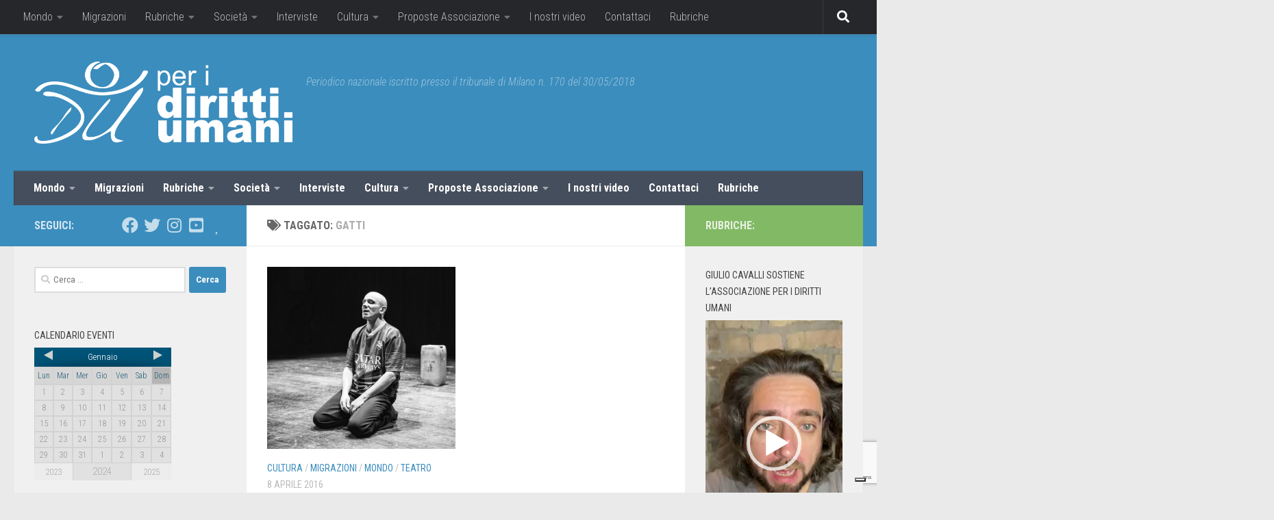

--- FILE ---
content_type: text/html; charset=UTF-8
request_url: https://www.peridirittiumani.com/tag/gatti/
body_size: 26747
content:
<!DOCTYPE html>
<html class="no-js" lang="it-IT">
<head>
<meta charset="UTF-8">
<meta name="viewport" content="width=device-width, initial-scale=1.0">
<link rel="profile" href="https://gmpg.org/xfn/11" />
<link rel="pingback" href="https://www.peridirittiumani.com/xmlrpc.php">
<!-- MapPress Easy Google Maps Version:2.84.9 (https://www.mappresspro.com) -->
<meta name='robots' content='index, follow, max-image-preview:large, max-snippet:-1, max-video-preview:-1' />
<script>document.documentElement.className = document.documentElement.className.replace("no-js","js");</script>
<!-- This site is optimized with the Yoast SEO plugin v19.4 - https://yoast.com/wordpress/plugins/seo/ -->
<title>Gatti Archives - Per I Diritti Umani</title>
<link rel="canonical" href="https://www.peridirittiumani.com/tag/gatti/" />
<meta property="og:locale" content="it_IT" />
<meta property="og:type" content="article" />
<meta property="og:title" content="Gatti Archives - Per I Diritti Umani" />
<meta property="og:url" content="https://www.peridirittiumani.com/tag/gatti/" />
<meta property="og:site_name" content="Per I Diritti Umani" />
<meta name="twitter:card" content="summary_large_image" />
<script type="application/ld+json" class="yoast-schema-graph">{"@context":"https://schema.org","@graph":[{"@type":"WebSite","@id":"https://www.peridirittiumani.com/#website","url":"https://www.peridirittiumani.com/","name":"Per I Diritti Umani","description":"Periodico nazionale iscritto presso il tribunale di Milano n. 170 del 30/05/2018","potentialAction":[{"@type":"SearchAction","target":{"@type":"EntryPoint","urlTemplate":"https://www.peridirittiumani.com/?s={search_term_string}"},"query-input":"required name=search_term_string"}],"inLanguage":"it-IT"},{"@type":"ImageObject","inLanguage":"it-IT","@id":"https://www.peridirittiumani.com/tag/gatti/#primaryimage","url":"https://www.peridirittiumani.com/wp-content/uploads/2016/04/875.jpg","contentUrl":"https://www.peridirittiumani.com/wp-content/uploads/2016/04/875.jpg","width":646,"height":625},{"@type":"CollectionPage","@id":"https://www.peridirittiumani.com/tag/gatti/","url":"https://www.peridirittiumani.com/tag/gatti/","name":"Gatti Archives - Per I Diritti Umani","isPartOf":{"@id":"https://www.peridirittiumani.com/#website"},"primaryImageOfPage":{"@id":"https://www.peridirittiumani.com/tag/gatti/#primaryimage"},"image":{"@id":"https://www.peridirittiumani.com/tag/gatti/#primaryimage"},"thumbnailUrl":"https://www.peridirittiumani.com/wp-content/uploads/2016/04/875.jpg","breadcrumb":{"@id":"https://www.peridirittiumani.com/tag/gatti/#breadcrumb"},"inLanguage":"it-IT"},{"@type":"BreadcrumbList","@id":"https://www.peridirittiumani.com/tag/gatti/#breadcrumb","itemListElement":[{"@type":"ListItem","position":1,"name":"Home","item":"https://www.peridirittiumani.com/"},{"@type":"ListItem","position":2,"name":"Gatti"}]}]}</script>
<!-- / Yoast SEO plugin. -->
<link rel='dns-prefetch' href='//cdn.iubenda.com' />
<link rel='dns-prefetch' href='//www.google.com' />
<link rel='dns-prefetch' href='//s.w.org' />
<link rel="alternate" type="application/rss+xml" title="Per I Diritti Umani &raquo; Feed" href="https://www.peridirittiumani.com/feed/" />
<link rel="alternate" type="application/rss+xml" title="Per I Diritti Umani &raquo; Feed dei commenti" href="https://www.peridirittiumani.com/comments/feed/" />
<link id="hu-user-gfont" href="//fonts.googleapis.com/css?family=Roboto+Condensed:400,300italic,300,400italic,700&subset=latin,cyrillic-ext" rel="stylesheet" type="text/css"><link rel="alternate" type="application/rss+xml" title="Per I Diritti Umani &raquo; Gatti Feed del tag" href="https://www.peridirittiumani.com/tag/gatti/feed/" />
<script>
window._wpemojiSettings = {"baseUrl":"https:\/\/s.w.org\/images\/core\/emoji\/13.1.0\/72x72\/","ext":".png","svgUrl":"https:\/\/s.w.org\/images\/core\/emoji\/13.1.0\/svg\/","svgExt":".svg","source":{"concatemoji":"https:\/\/www.peridirittiumani.com\/wp-includes\/js\/wp-emoji-release.min.js?ver=5.8.12"}};
!function(e,a,t){var n,r,o,i=a.createElement("canvas"),p=i.getContext&&i.getContext("2d");function s(e,t){var a=String.fromCharCode;p.clearRect(0,0,i.width,i.height),p.fillText(a.apply(this,e),0,0);e=i.toDataURL();return p.clearRect(0,0,i.width,i.height),p.fillText(a.apply(this,t),0,0),e===i.toDataURL()}function c(e){var t=a.createElement("script");t.src=e,t.defer=t.type="text/javascript",a.getElementsByTagName("head")[0].appendChild(t)}for(o=Array("flag","emoji"),t.supports={everything:!0,everythingExceptFlag:!0},r=0;r<o.length;r++)t.supports[o[r]]=function(e){if(!p||!p.fillText)return!1;switch(p.textBaseline="top",p.font="600 32px Arial",e){case"flag":return s([127987,65039,8205,9895,65039],[127987,65039,8203,9895,65039])?!1:!s([55356,56826,55356,56819],[55356,56826,8203,55356,56819])&&!s([55356,57332,56128,56423,56128,56418,56128,56421,56128,56430,56128,56423,56128,56447],[55356,57332,8203,56128,56423,8203,56128,56418,8203,56128,56421,8203,56128,56430,8203,56128,56423,8203,56128,56447]);case"emoji":return!s([10084,65039,8205,55357,56613],[10084,65039,8203,55357,56613])}return!1}(o[r]),t.supports.everything=t.supports.everything&&t.supports[o[r]],"flag"!==o[r]&&(t.supports.everythingExceptFlag=t.supports.everythingExceptFlag&&t.supports[o[r]]);t.supports.everythingExceptFlag=t.supports.everythingExceptFlag&&!t.supports.flag,t.DOMReady=!1,t.readyCallback=function(){t.DOMReady=!0},t.supports.everything||(n=function(){t.readyCallback()},a.addEventListener?(a.addEventListener("DOMContentLoaded",n,!1),e.addEventListener("load",n,!1)):(e.attachEvent("onload",n),a.attachEvent("onreadystatechange",function(){"complete"===a.readyState&&t.readyCallback()})),(n=t.source||{}).concatemoji?c(n.concatemoji):n.wpemoji&&n.twemoji&&(c(n.twemoji),c(n.wpemoji)))}(window,document,window._wpemojiSettings);
</script>
<style>
img.wp-smiley,
img.emoji {
display: inline !important;
border: none !important;
box-shadow: none !important;
height: 1em !important;
width: 1em !important;
margin: 0 .07em !important;
vertical-align: -0.1em !important;
background: none !important;
padding: 0 !important;
}
</style>
<!-- <link rel='stylesheet' id='wp-block-library-css'  href='https://www.peridirittiumani.com/wp-includes/css/dist/block-library/style.min.css?ver=5.8.12' media='all' /> -->
<!-- <link rel='stylesheet' id='mappress-leaflet-css'  href='https://www.peridirittiumani.com/wp-content/plugins/mappress-google-maps-for-wordpress/lib/leaflet/leaflet.css?ver=1.7.1' media='all' /> -->
<!-- <link rel='stylesheet' id='mappress-css'  href='https://www.peridirittiumani.com/wp-content/plugins/mappress-google-maps-for-wordpress/css/mappress.css?ver=2.84.9' media='all' /> -->
<!-- <link rel='stylesheet' id='contact-form-7-css'  href='https://www.peridirittiumani.com/wp-content/plugins/contact-form-7/includes/css/styles.css?ver=5.5.6.1' media='all' /> -->
<!-- <link rel='stylesheet' id='responsive-lightbox-swipebox-css'  href='https://www.peridirittiumani.com/wp-content/plugins/responsive-lightbox/assets/swipebox/swipebox.min.css?ver=1.5.2' media='all' /> -->
<!-- <link rel='stylesheet' id='thickbox.css-css'  href='https://www.peridirittiumani.com/wp-includes/js/thickbox/thickbox.css?ver=1.0' media='all' /> -->
<!-- <link rel='stylesheet' id='dashicons-css'  href='https://www.peridirittiumani.com/wp-includes/css/dashicons.min.css?ver=5.8.12' media='all' /> -->
<!-- <link rel='stylesheet' id='thickbox-css'  href='https://www.peridirittiumani.com/wp-includes/js/thickbox/thickbox.css?ver=5.8.12' media='all' /> -->
<!-- <link rel='stylesheet' id='hueman-main-style-css'  href='https://www.peridirittiumani.com/wp-content/themes/hueman/assets/front/css/main.min.css?ver=3.7.20' media='all' /> -->
<link rel="stylesheet" type="text/css" href="//www.peridirittiumani.com/wp-content/cache/wpfc-minified/8moqwnr8/4bp5.css" media="all"/>
<style id='hueman-main-style-inline-css'>
body { font-family:'Roboto Condensed', Arial, sans-serif;font-size:1.00rem }@media only screen and (min-width: 720px) {
.nav > li { font-size:1.00rem; }
}::selection { background-color: #3b8dbd; }
::-moz-selection { background-color: #3b8dbd; }a,a>span.hu-external::after,.themeform label .required,#flexslider-featured .flex-direction-nav .flex-next:hover,#flexslider-featured .flex-direction-nav .flex-prev:hover,.post-hover:hover .post-title a,.post-title a:hover,.sidebar.s1 .post-nav li a:hover i,.content .post-nav li a:hover i,.post-related a:hover,.sidebar.s1 .widget_rss ul li a,#footer .widget_rss ul li a,.sidebar.s1 .widget_calendar a,#footer .widget_calendar a,.sidebar.s1 .alx-tab .tab-item-category a,.sidebar.s1 .alx-posts .post-item-category a,.sidebar.s1 .alx-tab li:hover .tab-item-title a,.sidebar.s1 .alx-tab li:hover .tab-item-comment a,.sidebar.s1 .alx-posts li:hover .post-item-title a,#footer .alx-tab .tab-item-category a,#footer .alx-posts .post-item-category a,#footer .alx-tab li:hover .tab-item-title a,#footer .alx-tab li:hover .tab-item-comment a,#footer .alx-posts li:hover .post-item-title a,.comment-tabs li.active a,.comment-awaiting-moderation,.child-menu a:hover,.child-menu .current_page_item > a,.wp-pagenavi a{ color: #3b8dbd; }input[type="submit"],.themeform button[type="submit"],.sidebar.s1 .sidebar-top,.sidebar.s1 .sidebar-toggle,#flexslider-featured .flex-control-nav li a.flex-active,.post-tags a:hover,.sidebar.s1 .widget_calendar caption,#footer .widget_calendar caption,.author-bio .bio-avatar:after,.commentlist li.bypostauthor > .comment-body:after,.commentlist li.comment-author-admin > .comment-body:after{ background-color: #3b8dbd; }.post-format .format-container { border-color: #3b8dbd; }.sidebar.s1 .alx-tabs-nav li.active a,#footer .alx-tabs-nav li.active a,.comment-tabs li.active a,.wp-pagenavi a:hover,.wp-pagenavi a:active,.wp-pagenavi span.current{ border-bottom-color: #3b8dbd!important; }.sidebar.s2 .post-nav li a:hover i,
.sidebar.s2 .widget_rss ul li a,
.sidebar.s2 .widget_calendar a,
.sidebar.s2 .alx-tab .tab-item-category a,
.sidebar.s2 .alx-posts .post-item-category a,
.sidebar.s2 .alx-tab li:hover .tab-item-title a,
.sidebar.s2 .alx-tab li:hover .tab-item-comment a,
.sidebar.s2 .alx-posts li:hover .post-item-title a { color: #82b965; }
.sidebar.s2 .sidebar-top,.sidebar.s2 .sidebar-toggle,.post-comments,.jp-play-bar,.jp-volume-bar-value,.sidebar.s2 .widget_calendar caption{ background-color: #82b965; }.sidebar.s2 .alx-tabs-nav li.active a { border-bottom-color: #82b965; }
.post-comments::before { border-right-color: #82b965; }
.search-expand,
#nav-topbar.nav-container { background-color: #26272b}@media only screen and (min-width: 720px) {
#nav-topbar .nav ul { background-color: #26272b; }
}.is-scrolled #header .nav-container.desktop-sticky,
.is-scrolled #header .search-expand { background-color: #26272b; background-color: rgba(38,39,43,0.90) }.is-scrolled .topbar-transparent #nav-topbar.desktop-sticky .nav ul { background-color: #26272b; background-color: rgba(38,39,43,0.95) }#header { background-color: #3b8dbd; }
@media only screen and (min-width: 720px) {
#nav-header .nav ul { background-color: #3b8dbd; }
}
#header #nav-mobile { background-color: #33363b; }.is-scrolled #header #nav-mobile { background-color: #33363b; background-color: rgba(51,54,59,0.90) }#nav-header.nav-container, #main-header-search .search-expand { background-color: ; }
@media only screen and (min-width: 720px) {
#nav-header .nav ul { background-color: ; }
}
.site-title a img { max-height: 120px; }body { background-color: #eaeaea; }
</style>
<!-- <link rel='stylesheet' id='theme-stylesheet-css'  href='https://www.peridirittiumani.com/wp-content/themes/hueman_child/style.css?ver=1.0' media='all' /> -->
<!-- <link rel='stylesheet' id='hueman-font-awesome-css'  href='https://www.peridirittiumani.com/wp-content/themes/hueman/assets/front/css/font-awesome.min.css?ver=3.7.20' media='all' /> -->
<link rel="stylesheet" type="text/css" href="//www.peridirittiumani.com/wp-content/cache/wpfc-minified/30eovkkv/86yk1.css" media="all"/>
<script src='//www.peridirittiumani.com/wp-content/cache/wpfc-minified/9kpcme6g/6lcrx.js' type="text/javascript"></script>
<!-- <script id="nb-jquery" src='https://www.peridirittiumani.com/wp-includes/js/jquery/jquery.min.js?ver=3.6.0' id='jquery-core-js'></script> -->
<!-- <script src='https://www.peridirittiumani.com/wp-includes/js/jquery/jquery-migrate.min.js?ver=3.3.2' id='jquery-migrate-js'></script> -->
<script id='iubenda-head-inline-scripts-js-before'>
var _iub = _iub || [];
_iub.csConfiguration ={"floatingPreferencesButtonDisplay":"bottom-right","lang":"it","siteId":"2982651","cookiePolicyId":"67685634","whitelabel":false,"invalidateConsentWithoutLog":true,"banner":{"closeButtonDisplay":false,"listPurposes":true,"explicitWithdrawal":true,"rejectButtonDisplay":true,"acceptButtonDisplay":true,"customizeButtonDisplay":true,"position":"float-top-center","style":"light","textColor":"#000000","backgroundColor":"#FFFFFF","customizeButtonCaptionColor":"#4D4D4D","customizeButtonColor":"#DADADA","backgroundOverlay":true},"perPurposeConsent":true}; 
</script>
<script  type="text/javascript" charset="UTF-8" async="" class=" _iub_cs_skip" src='//cdn.iubenda.com/cs/iubenda_cs.js?ver=3.5.2' id='iubenda-head-scripts-0-js'></script>
<script src='//www.peridirittiumani.com/wp-content/cache/wpfc-minified/10qfh76b/6lcrx.js' type="text/javascript"></script>
<!-- <script src='https://www.peridirittiumani.com/wp-content/plugins/responsive-lightbox/assets/swipebox/jquery.swipebox.min.js?ver=1.5.2' id='responsive-lightbox-swipebox-js'></script> -->
<!-- <script src='https://www.peridirittiumani.com/wp-includes/js/underscore.min.js?ver=1.13.1' id='underscore-js'></script> -->
<!-- <script src='https://www.peridirittiumani.com/wp-content/plugins/responsive-lightbox/assets/infinitescroll/infinite-scroll.pkgd.min.js?ver=4.0.1' id='responsive-lightbox-infinite-scroll-js'></script> -->
<script id='responsive-lightbox-js-before'>
var rlArgs = {"script":"swipebox","selector":"lightbox","customEvents":"","activeGalleries":true,"animation":true,"hideCloseButtonOnMobile":false,"removeBarsOnMobile":false,"hideBars":true,"hideBarsDelay":5000,"videoMaxWidth":1080,"useSVG":true,"loopAtEnd":false,"woocommerce_gallery":false,"ajaxurl":"https:\/\/www.peridirittiumani.com\/wp-admin\/admin-ajax.php","nonce":"da9c283004","preview":false,"postId":5617,"scriptExtension":false};
</script>
<script src='//www.peridirittiumani.com/wp-content/cache/wpfc-minified/dg5lk6ok/86yk1.js' type="text/javascript"></script>
<!-- <script src='https://www.peridirittiumani.com/wp-content/plugins/responsive-lightbox/js/front.js?ver=2.5.3' id='responsive-lightbox-js'></script> -->
<!-- <script src='https://www.peridirittiumani.com/wp-content/plugins/spider-event-calendar/elements/calendar.js?ver=1.5.65' id='Calendar-js'></script> -->
<!-- <script src='https://www.peridirittiumani.com/wp-content/plugins/spider-event-calendar/elements/calendar-setup.js?ver=1.5.65' id='calendar-setup-js'></script> -->
<!-- <script src='https://www.peridirittiumani.com/wp-content/plugins/spider-event-calendar/elements/calendar_function.js?ver=1.5.65' id='calendar_function-js'></script> -->
<!-- This site uses the Better Analytics plugin.  https://marketplace.digitalpoint.com/better-analytics.3354/item -->
<!-- <script type='text/javascript' src='https://www.peridirittiumani.com/wp-content/plugins/better-analytics/js/loader.php?ver=1.2.7.js' ></script> --><link rel="https://api.w.org/" href="https://www.peridirittiumani.com/wp-json/" /><link rel="alternate" type="application/json" href="https://www.peridirittiumani.com/wp-json/wp/v2/tags/2973" /><link rel="EditURI" type="application/rsd+xml" title="RSD" href="https://www.peridirittiumani.com/xmlrpc.php?rsd" />
<link rel="wlwmanifest" type="application/wlwmanifest+xml" href="https://www.peridirittiumani.com/wp-includes/wlwmanifest.xml" /> 
<meta name="generator" content="WordPress 5.8.12" />
<script>
var xx_cal_xx = '&';
</script>
<!-- Analytics by WP Statistics v13.2.16 - https://wp-statistics.com/ -->
<script>
let WP_Statistics_Dnd_Active = parseInt(navigator.msDoNotTrack || window.doNotTrack || navigator.doNotTrack, 10);
if (WP_Statistics_Dnd_Active !== 1) {
var WP_Statistics_http = new XMLHttpRequest();
WP_Statistics_http.open("GET", "https://www.peridirittiumani.com/wp-json/wp-statistics/v2/hit?wp_statistics_hit_rest=yes&track_all=0&current_page_type=post_tag&current_page_id=2973&search_query&page_uri=L3RhZy9nYXR0aS8" + "&referred=" + encodeURIComponent(document.referrer) + "&_=" + Date.now(), true);
WP_Statistics_http.setRequestHeader("Content-Type", "application/json;charset=UTF-8");
WP_Statistics_http.send(null);
}
</script>    <link rel="preload" as="font" type="font/woff2" href="https://www.peridirittiumani.com/wp-content/themes/hueman/assets/front/webfonts/fa-brands-400.woff2?v=5.15.2" crossorigin="anonymous"/>
<link rel="preload" as="font" type="font/woff2" href="https://www.peridirittiumani.com/wp-content/themes/hueman/assets/front/webfonts/fa-regular-400.woff2?v=5.15.2" crossorigin="anonymous"/>
<link rel="preload" as="font" type="font/woff2" href="https://www.peridirittiumani.com/wp-content/themes/hueman/assets/front/webfonts/fa-solid-900.woff2?v=5.15.2" crossorigin="anonymous"/>
<!--[if lt IE 9]>
<script src="https://www.peridirittiumani.com/wp-content/themes/hueman/assets/front/js/ie/html5shiv-printshiv.min.js"></script>
<script src="https://www.peridirittiumani.com/wp-content/themes/hueman/assets/front/js/ie/selectivizr.js"></script>
<![endif]-->
<style>.recentcomments a{display:inline !important;padding:0 !important;margin:0 !important;}</style><link rel="icon" href="https://www.peridirittiumani.com/wp-content/uploads/2019/02/cropped-peridirittiumani_logodef-150x150.jpg" sizes="32x32" />
<link rel="icon" href="https://www.peridirittiumani.com/wp-content/uploads/2019/02/cropped-peridirittiumani_logodef-300x300.jpg" sizes="192x192" />
<link rel="apple-touch-icon" href="https://www.peridirittiumani.com/wp-content/uploads/2019/02/cropped-peridirittiumani_logodef-300x300.jpg" />
<meta name="msapplication-TileImage" content="https://www.peridirittiumani.com/wp-content/uploads/2019/02/cropped-peridirittiumani_logodef-300x300.jpg" />
</head>
<body class="nb-3-3-4 nimble-no-local-data-skp__tax_post_tag_2973 nimble-no-group-site-tmpl-skp__all_post_tag archive tag tag-gatti tag-2973 wp-custom-logo wp-embed-responsive sek-hide-rc-badge col-3cm full-width topbar-enabled header-desktop-sticky header-mobile-sticky hueman-3-7-20-with-child-theme unknown">
<div id="wrapper">
<a class="screen-reader-text skip-link" href="#content">Salta al contenuto</a>
<header id="header" class="main-menu-mobile-on one-mobile-menu main_menu header-ads-desktop  topbar-transparent no-header-img">
<nav class="nav-container group mobile-menu mobile-sticky " id="nav-mobile" data-menu-id="header-1">
<div class="mobile-title-logo-in-header"><p class="site-title">                  <a class="custom-logo-link" href="https://www.peridirittiumani.com/" rel="home" title="Per I Diritti Umani | Home page"><img src="https://www.peridirittiumani.com/wp-content/uploads/2015/10/Per-i-diritti-umani.png" alt="Per I Diritti Umani"  /></a>                </p></div>
<!-- <div class="ham__navbar-toggler collapsed" aria-expanded="false">
<div class="ham__navbar-span-wrapper">
<span class="ham-toggler-menu__span"></span>
</div>
</div> -->
<button class="ham__navbar-toggler-two collapsed" title="Menu" aria-expanded="false">
<span class="ham__navbar-span-wrapper">
<span class="line line-1"></span>
<span class="line line-2"></span>
<span class="line line-3"></span>
</span>
</button>
<div class="nav-text"></div>
<div class="nav-wrap container">
<ul class="nav container-inner group mobile-search">
<li>
<form role="search" method="get" class="search-form" action="https://www.peridirittiumani.com/">
<label>
<span class="screen-reader-text">Ricerca per:</span>
<input type="search" class="search-field" placeholder="Cerca &hellip;" value="" name="s" />
</label>
<input type="submit" class="search-submit" value="Cerca" />
</form>                </li>
</ul>
<ul id="menu-menu-categorie" class="nav container-inner group"><li id="menu-item-3710" class="menu-item menu-item-type-taxonomy menu-item-object-category menu-item-has-children menu-item-3710"><a href="https://www.peridirittiumani.com/category/mondo/">Mondo</a>
<ul class="sub-menu">
<li id="menu-item-4823" class="menu-item menu-item-type-taxonomy menu-item-object-category menu-item-4823"><a href="https://www.peridirittiumani.com/category/mondo/africa/">Africa</a></li>
<li id="menu-item-4824" class="menu-item menu-item-type-taxonomy menu-item-object-category menu-item-4824"><a href="https://www.peridirittiumani.com/category/mondo/americhe/">Americhe</a></li>
<li id="menu-item-4825" class="menu-item menu-item-type-taxonomy menu-item-object-category menu-item-4825"><a href="https://www.peridirittiumani.com/category/mondo/asia/">Asia</a></li>
<li id="menu-item-4826" class="menu-item menu-item-type-taxonomy menu-item-object-category menu-item-4826"><a href="https://www.peridirittiumani.com/category/mondo/europa/">Europa</a></li>
<li id="menu-item-4827" class="menu-item menu-item-type-taxonomy menu-item-object-category menu-item-4827"><a href="https://www.peridirittiumani.com/category/mondo/ocenaia/">Oceania</a></li>
</ul>
</li>
<li id="menu-item-4828" class="menu-item menu-item-type-taxonomy menu-item-object-category menu-item-4828"><a href="https://www.peridirittiumani.com/category/migrazioni/">Migrazioni</a></li>
<li id="menu-item-3717" class="menu-item menu-item-type-taxonomy menu-item-object-category menu-item-has-children menu-item-3717"><a href="https://www.peridirittiumani.com/category/rubriche/">Rubriche</a>
<ul class="sub-menu">
<li id="menu-item-8329" class="menu-item menu-item-type-taxonomy menu-item-object-category menu-item-8329"><a href="https://www.peridirittiumani.com/category/rubriche/libriliberi/">LibriLiberi</a></li>
<li id="menu-item-17497" class="menu-item menu-item-type-taxonomy menu-item-object-category menu-item-17497"><a href="https://www.peridirittiumani.com/category/rubriche/buone-notizie/">Buone Notizie</a></li>
<li id="menu-item-3716" class="menu-item menu-item-type-taxonomy menu-item-object-category menu-item-3716"><a href="https://www.peridirittiumani.com/category/rubriche/america-latina-diritti-negati/">America latina: i diritti negati</a></li>
<li id="menu-item-3715" class="menu-item menu-item-type-taxonomy menu-item-object-category menu-item-3715"><a href="https://www.peridirittiumani.com/category/rubriche/stay-human-africa/">Stay Human Africa</a></li>
</ul>
</li>
<li id="menu-item-4829" class="menu-item menu-item-type-taxonomy menu-item-object-category menu-item-has-children menu-item-4829"><a href="https://www.peridirittiumani.com/category/societa/">Società</a>
<ul class="sub-menu">
<li id="menu-item-4831" class="menu-item menu-item-type-taxonomy menu-item-object-category menu-item-4831"><a href="https://www.peridirittiumani.com/category/societa/legalita/">Legalità</a></li>
<li id="menu-item-4830" class="menu-item menu-item-type-taxonomy menu-item-object-category menu-item-4830"><a href="https://www.peridirittiumani.com/category/societa/donne/">Donne</a></li>
<li id="menu-item-4832" class="menu-item menu-item-type-taxonomy menu-item-object-category menu-item-4832"><a href="https://www.peridirittiumani.com/category/societa/minori/">Minori</a></li>
</ul>
</li>
<li id="menu-item-4833" class="menu-item menu-item-type-taxonomy menu-item-object-category menu-item-4833"><a href="https://www.peridirittiumani.com/category/interviste/">Interviste</a></li>
<li id="menu-item-4834" class="menu-item menu-item-type-taxonomy menu-item-object-category menu-item-has-children menu-item-4834"><a href="https://www.peridirittiumani.com/category/cultura/">Cultura</a>
<ul class="sub-menu">
<li id="menu-item-4835" class="menu-item menu-item-type-taxonomy menu-item-object-category menu-item-4835"><a href="https://www.peridirittiumani.com/category/cultura/cinema/">Cinema</a></li>
<li id="menu-item-4836" class="menu-item menu-item-type-taxonomy menu-item-object-category menu-item-4836"><a href="https://www.peridirittiumani.com/category/cultura/teatro/">Teatro</a></li>
<li id="menu-item-4837" class="menu-item menu-item-type-taxonomy menu-item-object-category menu-item-4837"><a href="https://www.peridirittiumani.com/category/cultura/letteratura/">Letteratura e Saggi</a></li>
<li id="menu-item-4838" class="menu-item menu-item-type-taxonomy menu-item-object-category menu-item-4838"><a href="https://www.peridirittiumani.com/category/cultura/fotografia/">Fotografia</a></li>
</ul>
</li>
<li id="menu-item-3711" class="menu-item menu-item-type-taxonomy menu-item-object-category menu-item-has-children menu-item-3711"><a href="https://www.peridirittiumani.com/category/proposte-associazione/">Proposte Associazione</a>
<ul class="sub-menu">
<li id="menu-item-4839" class="menu-item menu-item-type-taxonomy menu-item-object-category menu-item-4839"><a href="https://www.peridirittiumani.com/category/proposte-associazione/proposte-per-scuole-e-universita/">Proposte per scuole e università</a></li>
</ul>
</li>
<li id="menu-item-3712" class="menu-item menu-item-type-taxonomy menu-item-object-category menu-item-3712"><a href="https://www.peridirittiumani.com/category/i-nostri-video/">I nostri video</a></li>
<li id="menu-item-9620" class="menu-item menu-item-type-post_type menu-item-object-page menu-item-9620"><a href="https://www.peridirittiumani.com/contattaci/">Contattaci</a></li>
<li id="menu-item-11350" class="menu-item menu-item-type-taxonomy menu-item-object-category menu-item-11350"><a href="https://www.peridirittiumani.com/category/rubriche/">Rubriche</a></li>
</ul>      </div>
</nav><!--/#nav-topbar-->  
<nav class="nav-container group desktop-menu desktop-sticky " id="nav-topbar" data-menu-id="header-2">
<div class="nav-text"></div>
<div class="topbar-toggle-down">
<i class="fas fa-angle-double-down" aria-hidden="true" data-toggle="down" title="Espandi menu"></i>
<i class="fas fa-angle-double-up" aria-hidden="true" data-toggle="up" title="Chiudi menu"></i>
</div>
<div class="nav-wrap container">
<ul id="menu-menu-categorie-1" class="nav container-inner group"><li class="menu-item menu-item-type-taxonomy menu-item-object-category menu-item-has-children menu-item-3710"><a href="https://www.peridirittiumani.com/category/mondo/">Mondo</a>
<ul class="sub-menu">
<li class="menu-item menu-item-type-taxonomy menu-item-object-category menu-item-4823"><a href="https://www.peridirittiumani.com/category/mondo/africa/">Africa</a></li>
<li class="menu-item menu-item-type-taxonomy menu-item-object-category menu-item-4824"><a href="https://www.peridirittiumani.com/category/mondo/americhe/">Americhe</a></li>
<li class="menu-item menu-item-type-taxonomy menu-item-object-category menu-item-4825"><a href="https://www.peridirittiumani.com/category/mondo/asia/">Asia</a></li>
<li class="menu-item menu-item-type-taxonomy menu-item-object-category menu-item-4826"><a href="https://www.peridirittiumani.com/category/mondo/europa/">Europa</a></li>
<li class="menu-item menu-item-type-taxonomy menu-item-object-category menu-item-4827"><a href="https://www.peridirittiumani.com/category/mondo/ocenaia/">Oceania</a></li>
</ul>
</li>
<li class="menu-item menu-item-type-taxonomy menu-item-object-category menu-item-4828"><a href="https://www.peridirittiumani.com/category/migrazioni/">Migrazioni</a></li>
<li class="menu-item menu-item-type-taxonomy menu-item-object-category menu-item-has-children menu-item-3717"><a href="https://www.peridirittiumani.com/category/rubriche/">Rubriche</a>
<ul class="sub-menu">
<li class="menu-item menu-item-type-taxonomy menu-item-object-category menu-item-8329"><a href="https://www.peridirittiumani.com/category/rubriche/libriliberi/">LibriLiberi</a></li>
<li class="menu-item menu-item-type-taxonomy menu-item-object-category menu-item-17497"><a href="https://www.peridirittiumani.com/category/rubriche/buone-notizie/">Buone Notizie</a></li>
<li class="menu-item menu-item-type-taxonomy menu-item-object-category menu-item-3716"><a href="https://www.peridirittiumani.com/category/rubriche/america-latina-diritti-negati/">America latina: i diritti negati</a></li>
<li class="menu-item menu-item-type-taxonomy menu-item-object-category menu-item-3715"><a href="https://www.peridirittiumani.com/category/rubriche/stay-human-africa/">Stay Human Africa</a></li>
</ul>
</li>
<li class="menu-item menu-item-type-taxonomy menu-item-object-category menu-item-has-children menu-item-4829"><a href="https://www.peridirittiumani.com/category/societa/">Società</a>
<ul class="sub-menu">
<li class="menu-item menu-item-type-taxonomy menu-item-object-category menu-item-4831"><a href="https://www.peridirittiumani.com/category/societa/legalita/">Legalità</a></li>
<li class="menu-item menu-item-type-taxonomy menu-item-object-category menu-item-4830"><a href="https://www.peridirittiumani.com/category/societa/donne/">Donne</a></li>
<li class="menu-item menu-item-type-taxonomy menu-item-object-category menu-item-4832"><a href="https://www.peridirittiumani.com/category/societa/minori/">Minori</a></li>
</ul>
</li>
<li class="menu-item menu-item-type-taxonomy menu-item-object-category menu-item-4833"><a href="https://www.peridirittiumani.com/category/interviste/">Interviste</a></li>
<li class="menu-item menu-item-type-taxonomy menu-item-object-category menu-item-has-children menu-item-4834"><a href="https://www.peridirittiumani.com/category/cultura/">Cultura</a>
<ul class="sub-menu">
<li class="menu-item menu-item-type-taxonomy menu-item-object-category menu-item-4835"><a href="https://www.peridirittiumani.com/category/cultura/cinema/">Cinema</a></li>
<li class="menu-item menu-item-type-taxonomy menu-item-object-category menu-item-4836"><a href="https://www.peridirittiumani.com/category/cultura/teatro/">Teatro</a></li>
<li class="menu-item menu-item-type-taxonomy menu-item-object-category menu-item-4837"><a href="https://www.peridirittiumani.com/category/cultura/letteratura/">Letteratura e Saggi</a></li>
<li class="menu-item menu-item-type-taxonomy menu-item-object-category menu-item-4838"><a href="https://www.peridirittiumani.com/category/cultura/fotografia/">Fotografia</a></li>
</ul>
</li>
<li class="menu-item menu-item-type-taxonomy menu-item-object-category menu-item-has-children menu-item-3711"><a href="https://www.peridirittiumani.com/category/proposte-associazione/">Proposte Associazione</a>
<ul class="sub-menu">
<li class="menu-item menu-item-type-taxonomy menu-item-object-category menu-item-4839"><a href="https://www.peridirittiumani.com/category/proposte-associazione/proposte-per-scuole-e-universita/">Proposte per scuole e università</a></li>
</ul>
</li>
<li class="menu-item menu-item-type-taxonomy menu-item-object-category menu-item-3712"><a href="https://www.peridirittiumani.com/category/i-nostri-video/">I nostri video</a></li>
<li class="menu-item menu-item-type-post_type menu-item-object-page menu-item-9620"><a href="https://www.peridirittiumani.com/contattaci/">Contattaci</a></li>
<li class="menu-item menu-item-type-taxonomy menu-item-object-category menu-item-11350"><a href="https://www.peridirittiumani.com/category/rubriche/">Rubriche</a></li>
</ul>  </div>
<div id="topbar-header-search" class="container">
<div class="container-inner">
<button class="toggle-search"><i class="fas fa-search"></i></button>
<div class="search-expand">
<div class="search-expand-inner"><form role="search" method="get" class="search-form" action="https://www.peridirittiumani.com/">
<label>
<span class="screen-reader-text">Ricerca per:</span>
<input type="search" class="search-field" placeholder="Cerca &hellip;" value="" name="s" />
</label>
<input type="submit" class="search-submit" value="Cerca" />
</form></div>
</div>
</div><!--/.container-inner-->
</div><!--/.container-->
</nav><!--/#nav-topbar-->  
<div class="container group">
<div class="container-inner">
<div class="group hu-pad central-header-zone">
<div class="logo-tagline-group">
<p class="site-title">                  <a class="custom-logo-link" href="https://www.peridirittiumani.com/" rel="home" title="Per I Diritti Umani | Home page"><img src="https://www.peridirittiumani.com/wp-content/uploads/2015/10/Per-i-diritti-umani.png" alt="Per I Diritti Umani"  /></a>                </p>                                                <p class="site-description">Periodico nazionale iscritto presso il tribunale di Milano n. 170 del 30/05/2018</p>
</div>
<div id="header-widgets">
</div><!--/#header-ads-->
</div>
<nav class="nav-container group desktop-menu " id="nav-header" data-menu-id="header-3">
<div class="nav-text"><!-- put your mobile menu text here --></div>
<div class="nav-wrap container">
<ul id="menu-menu-categorie-2" class="nav container-inner group"><li class="menu-item menu-item-type-taxonomy menu-item-object-category menu-item-has-children menu-item-3710"><a href="https://www.peridirittiumani.com/category/mondo/">Mondo</a>
<ul class="sub-menu">
<li class="menu-item menu-item-type-taxonomy menu-item-object-category menu-item-4823"><a href="https://www.peridirittiumani.com/category/mondo/africa/">Africa</a></li>
<li class="menu-item menu-item-type-taxonomy menu-item-object-category menu-item-4824"><a href="https://www.peridirittiumani.com/category/mondo/americhe/">Americhe</a></li>
<li class="menu-item menu-item-type-taxonomy menu-item-object-category menu-item-4825"><a href="https://www.peridirittiumani.com/category/mondo/asia/">Asia</a></li>
<li class="menu-item menu-item-type-taxonomy menu-item-object-category menu-item-4826"><a href="https://www.peridirittiumani.com/category/mondo/europa/">Europa</a></li>
<li class="menu-item menu-item-type-taxonomy menu-item-object-category menu-item-4827"><a href="https://www.peridirittiumani.com/category/mondo/ocenaia/">Oceania</a></li>
</ul>
</li>
<li class="menu-item menu-item-type-taxonomy menu-item-object-category menu-item-4828"><a href="https://www.peridirittiumani.com/category/migrazioni/">Migrazioni</a></li>
<li class="menu-item menu-item-type-taxonomy menu-item-object-category menu-item-has-children menu-item-3717"><a href="https://www.peridirittiumani.com/category/rubriche/">Rubriche</a>
<ul class="sub-menu">
<li class="menu-item menu-item-type-taxonomy menu-item-object-category menu-item-8329"><a href="https://www.peridirittiumani.com/category/rubriche/libriliberi/">LibriLiberi</a></li>
<li class="menu-item menu-item-type-taxonomy menu-item-object-category menu-item-17497"><a href="https://www.peridirittiumani.com/category/rubriche/buone-notizie/">Buone Notizie</a></li>
<li class="menu-item menu-item-type-taxonomy menu-item-object-category menu-item-3716"><a href="https://www.peridirittiumani.com/category/rubriche/america-latina-diritti-negati/">America latina: i diritti negati</a></li>
<li class="menu-item menu-item-type-taxonomy menu-item-object-category menu-item-3715"><a href="https://www.peridirittiumani.com/category/rubriche/stay-human-africa/">Stay Human Africa</a></li>
</ul>
</li>
<li class="menu-item menu-item-type-taxonomy menu-item-object-category menu-item-has-children menu-item-4829"><a href="https://www.peridirittiumani.com/category/societa/">Società</a>
<ul class="sub-menu">
<li class="menu-item menu-item-type-taxonomy menu-item-object-category menu-item-4831"><a href="https://www.peridirittiumani.com/category/societa/legalita/">Legalità</a></li>
<li class="menu-item menu-item-type-taxonomy menu-item-object-category menu-item-4830"><a href="https://www.peridirittiumani.com/category/societa/donne/">Donne</a></li>
<li class="menu-item menu-item-type-taxonomy menu-item-object-category menu-item-4832"><a href="https://www.peridirittiumani.com/category/societa/minori/">Minori</a></li>
</ul>
</li>
<li class="menu-item menu-item-type-taxonomy menu-item-object-category menu-item-4833"><a href="https://www.peridirittiumani.com/category/interviste/">Interviste</a></li>
<li class="menu-item menu-item-type-taxonomy menu-item-object-category menu-item-has-children menu-item-4834"><a href="https://www.peridirittiumani.com/category/cultura/">Cultura</a>
<ul class="sub-menu">
<li class="menu-item menu-item-type-taxonomy menu-item-object-category menu-item-4835"><a href="https://www.peridirittiumani.com/category/cultura/cinema/">Cinema</a></li>
<li class="menu-item menu-item-type-taxonomy menu-item-object-category menu-item-4836"><a href="https://www.peridirittiumani.com/category/cultura/teatro/">Teatro</a></li>
<li class="menu-item menu-item-type-taxonomy menu-item-object-category menu-item-4837"><a href="https://www.peridirittiumani.com/category/cultura/letteratura/">Letteratura e Saggi</a></li>
<li class="menu-item menu-item-type-taxonomy menu-item-object-category menu-item-4838"><a href="https://www.peridirittiumani.com/category/cultura/fotografia/">Fotografia</a></li>
</ul>
</li>
<li class="menu-item menu-item-type-taxonomy menu-item-object-category menu-item-has-children menu-item-3711"><a href="https://www.peridirittiumani.com/category/proposte-associazione/">Proposte Associazione</a>
<ul class="sub-menu">
<li class="menu-item menu-item-type-taxonomy menu-item-object-category menu-item-4839"><a href="https://www.peridirittiumani.com/category/proposte-associazione/proposte-per-scuole-e-universita/">Proposte per scuole e università</a></li>
</ul>
</li>
<li class="menu-item menu-item-type-taxonomy menu-item-object-category menu-item-3712"><a href="https://www.peridirittiumani.com/category/i-nostri-video/">I nostri video</a></li>
<li class="menu-item menu-item-type-post_type menu-item-object-page menu-item-9620"><a href="https://www.peridirittiumani.com/contattaci/">Contattaci</a></li>
<li class="menu-item menu-item-type-taxonomy menu-item-object-category menu-item-11350"><a href="https://www.peridirittiumani.com/category/rubriche/">Rubriche</a></li>
</ul>  </div>
</nav><!--/#nav-header-->      
</div><!--/.container-inner-->
</div><!--/.container-->
</header><!--/#header-->
<div class="container" id="page">
<div class="container-inner">
<div class="main">
<div class="main-inner group">
<main class="content" id="content">
<div class="page-title hu-pad group">
<h1><i class="fas fa-tags"></i>Taggato: <span>Gatti </span></h1>
</div><!--/.page-title-->
<div class="hu-pad group">
<div id="grid-wrapper" class="post-list group">
<div class="post-row">        <article id="post-5617" class="group grid-item post-5617 post type-post status-publish format-standard has-post-thumbnail hentry category-cultura category-migrazioni category-mondo category-teatro tag-africa tag-associazione tag-bilal tag-deserto tag-diritti tag-diritti-umani tag-elfo tag-europa tag-gatti tag-giornalista tag-isola tag-lampedusa tag-leggi tag-libia tag-libro tag-mare tag-mediterraneo tag-migrazioni tag-milano tag-omicidio tag-politica tag-spettacolo tag-ue tag-viaggio">
<div class="post-inner post-hover">
<div class="post-thumbnail">
<a href="https://www.peridirittiumani.com/2016/04/08/bilal-una-storia-che-ti-entra-dentro/">
<img width="646" height="625" src="https://www.peridirittiumani.com/wp-content/uploads/2016/04/875.jpg" class="attachment-full size-full no-lazy wp-post-image" alt="" loading="lazy" srcset="https://www.peridirittiumani.com/wp-content/uploads/2016/04/875.jpg 646w, https://www.peridirittiumani.com/wp-content/uploads/2016/04/875-300x290.jpg 300w" sizes="(max-width: 646px) 100vw, 646px" />  				  				  				  			</a>
</div><!--/.post-thumbnail-->
<div class="post-meta group">
<p class="post-category"><a href="https://www.peridirittiumani.com/category/cultura/" rel="category tag">Cultura</a> / <a href="https://www.peridirittiumani.com/category/migrazioni/" rel="category tag">Migrazioni</a> / <a href="https://www.peridirittiumani.com/category/mondo/" rel="category tag">Mondo</a> / <a href="https://www.peridirittiumani.com/category/cultura/teatro/" rel="category tag">Teatro</a></p>
<p class="post-date">
<time class="published updated" datetime="2016-04-08 16:21:47">8 Aprile 2016</time>
</p>
<p class="post-byline" style="display:none">&nbsp;di    <span class="vcard author">
<span class="fn"><a href="https://www.peridirittiumani.com/author/peridirittiumani/" title="Articoli scritti da Per I Diritti Umani" rel="author">Per I Diritti Umani</a></span>
</span> &middot; Published <span class="published">8 Aprile 2016</span>
</p>
</div><!--/.post-meta-->
<h2 class="post-title entry-title">
<a href="https://www.peridirittiumani.com/2016/04/08/bilal-una-storia-che-ti-entra-dentro/" rel="bookmark">Bilal: una storia che ti entra dentro</a>
</h2><!--/.post-title-->
<div class="entry excerpt entry-summary">
<p>Bilal è un nome proprio ed è il titolo dello spettacolo in scena al Teatro Elfo-Puccini di Milano fino a domenica prossima. Tratto dal libro di Fabrizio Gatti è stato adattato per le scene&#46;&#46;&#46;</p>
</div><!--/.entry-->
</div><!--/.post-inner-->
</article><!--/.post-->
</div>  </div><!--/.post-list-->
<nav class="pagination group">
</nav><!--/.pagination-->
</div><!--/.hu-pad-->
</main><!--/.content-->
<div class="sidebar s1 collapsed" data-position="left" data-layout="col-3cm" data-sb-id="s1">
<button class="sidebar-toggle" title="Espandi la barra laterale"><i class="fas sidebar-toggle-arrows"></i></button>
<div class="sidebar-content">
<div class="sidebar-top group">
<p>Seguici:</p>                    <ul class="social-links"><li><a rel="nofollow noopener noreferrer" class="social-tooltip"  title="Facebook" aria-label="Facebook" href="https://www.facebook.com/associazioneperidirittiumani" target="_blank"  style="color:"><i class="fab fa-facebook"></i></a></li><li><a rel="nofollow noopener noreferrer" class="social-tooltip"  title="Twitter" aria-label="Twitter" href="https://twitter.com/PerDirittiUmani" target="_blank"  style="color:"><i class="fab fa-twitter"></i></a></li><li><a rel="nofollow noopener noreferrer" class="social-tooltip"  title="Instagram" aria-label="Instagram" href="https://instagram.com/peridirittiumani/" target="_blank"  style="color:"><i class="fab fa-instagram "></i></a></li><li><a rel="nofollow noopener noreferrer" class="social-tooltip"  title="Youtube" aria-label="Youtube" href="https://www.youtube.com/channel/UCF5OlseJrHzhWmz3sribvmg" target="_blank"  style="color:"><i class="fab fa-youtube-square"></i></a></li><li><a rel="nofollow noopener noreferrer" class="social-tooltip"  title="Bloglovin" aria-label="Bloglovin" href="http://www.bloglovin.com/blogs/per-i-diritti-umani-14647235/?claim=dg2c4cgsx9a" target="_blank"  style="color:"><i class="fab fa-heart"></i></a></li></ul>  			</div>
<div id="search-2" class="widget widget_search"><form role="search" method="get" class="search-form" action="https://www.peridirittiumani.com/">
<label>
<span class="screen-reader-text">Ricerca per:</span>
<input type="search" class="search-field" placeholder="Cerca &hellip;" value="" name="s" />
</label>
<input type="submit" class="search-submit" value="Cerca" />
</form></div><div id="spider_calendar-3" class="widget spider_calendar"><h3 class="widget-title">Calendario eventi </h3>  <input type="hidden" id="cal_width1" value="200"/>
<div id='bigcalendar1' class="wdc_calendar"></div>
<script>
var tb_pathToImage = "https://www.peridirittiumani.com/wp-content/plugins/spider-event-calendar/images/loadingAnimation.gif";
var tb_closeImage = "https://www.peridirittiumani.com/wp-content/plugins/spider-event-calendar/images/tb-close.png"
var randi;
if (typeof showbigcalendar != 'function') {
function showbigcalendar(id, calendarlink, randi, widget) {
jQuery.ajax({
type: "GET",
url: calendarlink,
data: {},
success: function (data) {
jQuery('#' + id).html(data);
spider_calendar_ajax_success(id, calendarlink, randi, widget)
}
});
}
function spider_calendar_ajax_success(id, calendarlink, randi, widget) {
jQuery(document).ready(function () {
jQuery('#views_select').toggle(function () {
jQuery('#drop_down_views').stop(true, true).delay(200).slideDown(500);
jQuery('#views_select .arrow-down').addClass("show_arrow");
jQuery('#views_select .arrow-right').removeClass("show_arrow");
}, function () {
jQuery('#drop_down_views').stop(true, true).slideUp(500);
jQuery('#views_select .arrow-down').removeClass("show_arrow");
jQuery('#views_select .arrow-right').addClass("show_arrow");
});
});
if (widget != 1) {
jQuery('drop_down_views').hide();
var parent_width = document.getElementById('bigcalendar' + randi).parentNode.clientWidth;
var calwidth = document.getElementById('cal_width' + randi).value;
var responsive_width = (calwidth) / parent_width * 100;
document.getElementById('bigcalendar' + randi).setAttribute('style', 'width:' + responsive_width + '%;');
jQuery('pop_table').css('height', '100%');
}
var thickDims, tbWidth, tbHeight;
jQuery(document).ready(function ($) {
if (/iPad|iPhone|iPod/.test(navigator.userAgent) && !window.MSStream) {
jQuery('body').addClass('ios_device');
}
setInterval(function () {
if (jQuery("body").hasClass("modal-open")) jQuery("html").addClass("thickbox_open");
else jQuery("html").removeClass("thickbox_open");
}, 500);
thickDims = function () {
var tbWindow = jQuery('#TB_window'), H = jQuery(window).height(), W = jQuery(window).width(), w, h;
if (tbWidth) {
if (tbWidth < (W - 90)) w = tbWidth; else w = W - 200;
} else w = W - 200;
if (tbHeight) {
if (tbHeight < (H - 90)) h = tbHeight; else h = H - 200;
} else h = H - 200;
if (tbWindow.length) {
tbWindow.width(w).height(h);
jQuery('#TB_iframeContent').width(w).height(h - 27);
tbWindow.css({'margin-left': '-' + parseInt((w / 2), 10) + 'px'});
if (typeof document.body.style.maxWidth != 'undefined')
tbWindow.css({'top': (H - h) / 2, 'margin-top': '0'});
}
if (jQuery(window).width() < 768) {
var tb_left = parseInt((w / 2), 10) + 20;
jQuery('#TB_window').css({"left": tb_left + "px", "width": "90%", "margin-top": "-13%", "height": "100%"})
jQuery('#TB_window iframe').css({'height': '100%', 'width': '100%'});
}
else jQuery('#TB_window').css('left', '50%');
if (typeof popup_width_from_src != "undefined") {
popup_width_from_src = jQuery('.thickbox-previewbigcalendar' + randi).attr('href').indexOf('tbWidth=');
str = jQuery('.thickbox-previewbigcalendar' + randi).attr('href').substr(popup_width_from_src + 8, 150)
find_amp = str.indexOf('&');
width_orig = str.substr(0, find_amp);
find_eq = str.indexOf('=');
height_orig = str.substr(find_eq + 1, 5);
jQuery('#TB_window').css({'max-width': width_orig + 'px', 'max-height': height_orig + 'px'});
jQuery('#TB_window iframe').css('max-width', width_orig + 'px');
}
};
thickDims();
jQuery(window).resize(function () {
thickDims();
});
jQuery('a.thickbox-preview' + id).click(function () {
tb_click.call(this);
var alink = jQuery(this).parents('.available-theme').find('.activatelink'), link = '',
href = jQuery(this).attr('href'), url, text;
var reg_with = new RegExp(xx_cal_xx + "tbWidth=[0-9]+");
if (tbWidth = href.match(reg_with))
tbWidth = parseInt(tbWidth[0].replace(/[^0-9]+/g, ''), 10);
else
tbWidth = jQuery(window).width() - 90;
var reg_heght = new RegExp(xx_cal_xx + "tbHeight=[0-9]+");
if (tbHeight = href.match(reg_heght))
tbHeight = parseInt(tbHeight[0].replace(/[^0-9]+/g, ''), 10);
else
tbHeight = jQuery(window).height() - 60;
jQuery('#TB_ajaxWindowTitle').css({'float': 'right'}).html(link);
thickDims();
return false;
});
});
}
}
document.onkeydown = function (evt) {
evt = evt || window.event;
if (evt.keyCode == 27) {
document.getElementById('sbox-window').close();
}
};
showbigcalendar('bigcalendar1', 'https://www.peridirittiumani.com/wp-admin/admin-ajax.php?action=spiderbigcalendar_month_widget&theme_id=1&calendar=3&select=month,&date=2024-01&months&many_sp_calendar=1&widget=1&rand=1', '1', '1');</script>
<style>
#TB_window iframe {
background: #B4C5CC;
}
</style>
</div><div id="alxtabs-3" class="widget widget_alx_tabs">
<ul class="alx-tabs-nav group tab-count-4"><li class="alx-tab tab-recent"><a href="#tab-recent" title="Articoli Recenti"><i class="fa fa-clock-o"></i><span>Articoli Recenti</span></a></li><li class="alx-tab tab-popular"><a href="#tab-popular" title="Articoli Popolari"><i class="fa fa-star"></i><span>Articoli Popolari</span></a></li><li class="alx-tab tab-comments"><a href="#tab-comments" title="Commenti Recenti"><i class="fa fa-comments-o"></i><span>Commenti Recenti</span></a></li><li class="alx-tab tab-tags"><a href="#tab-tags" title="Tag"><i class="fa fa-tags"></i><span>Tag</span></a></li></ul>
<div class="alx-tabs-container">
<ul id="tab-recent" class="alx-tab group ">
<li>
<div class="tab-item-inner group">
<p class="tab-item-category"><a href="https://www.peridirittiumani.com/category/societa/minori/" rel="category tag">Minori</a></p>						<p class="tab-item-title"><a href="https://www.peridirittiumani.com/2026/01/13/le-storie-dei-ragazzi-scomparsi-durante-loccupazione-russa/" rel="bookmark" title="Le storie dei ragazzi scomparsi durante l’occupazione russa">Le storie dei ragazzi scomparsi durante l’occupazione russa</a></p>
<p class="tab-item-date">13 Gen, 2026</p>					</div>
</li>
<li>
<div class="tab-item-inner group">
<p class="tab-item-category"><a href="https://www.peridirittiumani.com/category/interviste/" rel="category tag">Interviste</a> / <a href="https://www.peridirittiumani.com/category/mondo/" rel="category tag">Mondo</a></p>						<p class="tab-item-title"><a href="https://www.peridirittiumani.com/2025/12/01/asa-30-anni-di-lotta-contro-lhiv/" rel="bookmark" title="ASA: 40 anni di lotta contro l&#8217;HIV">ASA: 40 anni di lotta contro l&#8217;HIV</a></p>
<p class="tab-item-date">1 Dic, 2025</p>					</div>
</li>
<li>
<div class="tab-item-inner group">
<p class="tab-item-category"><a href="https://www.peridirittiumani.com/category/rubriche/imprese-e-diritti-umani/" rel="category tag">Imprese e Diritti Umani</a></p>						<p class="tab-item-title"><a href="https://www.peridirittiumani.com/2025/11/03/accendi-la-tua-presenza/" rel="bookmark" title="Accendi la tua presenza">Accendi la tua presenza</a></p>
<p class="tab-item-date">3 Nov, 2025</p>					</div>
</li>
<li>
<div class="tab-item-inner group">
<p class="tab-item-category"><a href="https://www.peridirittiumani.com/category/mondo/africa/" rel="category tag">Africa</a> / <a href="https://www.peridirittiumani.com/category/mondo/" rel="category tag">Mondo</a></p>						<p class="tab-item-title"><a href="https://www.peridirittiumani.com/2025/10/24/stay-human-africa-sudan-una-crisi-dimenticata/" rel="bookmark" title="&#8220;Stay human. Africa&#8221;. Sudan, una crisi dimenticata&#8221;">&#8220;Stay human. Africa&#8221;. Sudan, una crisi dimenticata&#8221;</a></p>
<p class="tab-item-date">24 Ott, 2025</p>					</div>
</li>
<li>
<div class="tab-item-inner group">
<p class="tab-item-category"><a href="https://www.peridirittiumani.com/category/societa/" rel="category tag">Società</a></p>						<p class="tab-item-title"><a href="https://www.peridirittiumani.com/2025/10/20/rasid-i-rom-non-sono-una-festa-a-tema/" rel="bookmark" title="Rašid: i Rom non sono una festa a tema">Rašid: i Rom non sono una festa a tema</a></p>
<p class="tab-item-date">20 Ott, 2025</p>					</div>
</li>
</ul><!--/.alx-tab-->
<ul id="tab-popular" class="alx-tab group thumbs-enabled">
<li>
<div class="tab-item-thumbnail">
<a href="https://www.peridirittiumani.com/2016/08/23/nigeria-nnamdi-kanu-deve-essere-rilasciato-immediatamente/" title="NIGERIA: NNAMDI KANU DEVE ESSERE RILASCIATO IMMEDIATAMENTE!">
<img width="80" height="80" src="https://www.peridirittiumani.com/wp-content/uploads/2016/08/untitled-494-160x160.png" class="attachment-thumb-small size-thumb-small no-lazy wp-post-image" alt="" loading="lazy" srcset="https://www.peridirittiumani.com/wp-content/uploads/2016/08/untitled-494-160x160.png 160w, https://www.peridirittiumani.com/wp-content/uploads/2016/08/untitled-494-150x150.png 150w, https://www.peridirittiumani.com/wp-content/uploads/2016/08/untitled-494-320x320.png 320w" sizes="(max-width: 80px) 100vw, 80px" />																																		</a>
</div>
<div class="tab-item-inner group">
<p class="tab-item-category"><a href="https://www.peridirittiumani.com/category/mondo/" rel="category tag">Mondo</a></p>						<p class="tab-item-title"><a href="https://www.peridirittiumani.com/2016/08/23/nigeria-nnamdi-kanu-deve-essere-rilasciato-immediatamente/" rel="bookmark" title="NIGERIA: NNAMDI KANU DEVE ESSERE RILASCIATO IMMEDIATAMENTE!">NIGERIA: NNAMDI KANU DEVE ESSERE RILASCIATO IMMEDIATAMENTE!</a></p>
<p class="tab-item-date">23 Ago, 2016</p>					</div>
</li>
<li>
<div class="tab-item-thumbnail">
<a href="https://www.peridirittiumani.com/2017/05/07/negata-la-prima-comunione-ad-un-bambino-speciale/" title="Negata la Prima Comunione ad un bambino speciale">
<img width="80" height="80" src="https://www.peridirittiumani.com/wp-content/uploads/2017/05/460454-thumb-160x160.gif" class="attachment-thumb-small size-thumb-small no-lazy wp-post-image" alt="" loading="lazy" srcset="https://www.peridirittiumani.com/wp-content/uploads/2017/05/460454-thumb-160x160.gif 160w, https://www.peridirittiumani.com/wp-content/uploads/2017/05/460454-thumb-150x150.gif 150w, https://www.peridirittiumani.com/wp-content/uploads/2017/05/460454-thumb-320x320.gif 320w" sizes="(max-width: 80px) 100vw, 80px" />																																		</a>
</div>
<div class="tab-item-inner group">
<p class="tab-item-category"><a href="https://www.peridirittiumani.com/category/societa/minori/" rel="category tag">Minori</a> / <a href="https://www.peridirittiumani.com/category/societa/" rel="category tag">Società</a></p>						<p class="tab-item-title"><a href="https://www.peridirittiumani.com/2017/05/07/negata-la-prima-comunione-ad-un-bambino-speciale/" rel="bookmark" title="Negata la Prima Comunione ad un bambino speciale">Negata la Prima Comunione ad un bambino speciale</a></p>
<p class="tab-item-date">7 Mag, 2017</p>					</div>
</li>
<li>
<div class="tab-item-thumbnail">
<a href="https://www.peridirittiumani.com/2017/10/09/il-racconto-di-un-ragazzo-gay-e-disabile-la-strada-per-la-felicita/" title="Il racconto di un ragazzo gay e disabile: la strada per la felicità">
<img width="80" height="80" src="https://www.peridirittiumani.com/wp-content/uploads/2017/10/IMG_20170930_164009-160x160.jpg" class="attachment-thumb-small size-thumb-small no-lazy wp-post-image" alt="" loading="lazy" srcset="https://www.peridirittiumani.com/wp-content/uploads/2017/10/IMG_20170930_164009-160x160.jpg 160w, https://www.peridirittiumani.com/wp-content/uploads/2017/10/IMG_20170930_164009-150x150.jpg 150w, https://www.peridirittiumani.com/wp-content/uploads/2017/10/IMG_20170930_164009-320x320.jpg 320w" sizes="(max-width: 80px) 100vw, 80px" />																																		</a>
</div>
<div class="tab-item-inner group">
<p class="tab-item-category"><a href="https://www.peridirittiumani.com/category/societa/" rel="category tag">Società</a></p>						<p class="tab-item-title"><a href="https://www.peridirittiumani.com/2017/10/09/il-racconto-di-un-ragazzo-gay-e-disabile-la-strada-per-la-felicita/" rel="bookmark" title="Il racconto di un ragazzo gay e disabile: la strada per la felicità">Il racconto di un ragazzo gay e disabile: la strada per la felicità</a></p>
<p class="tab-item-date">9 Ott, 2017</p>					</div>
</li>
<li>
<div class="tab-item-thumbnail">
<a href="https://www.peridirittiumani.com/2023/01/30/sbarre-di-zucchero-il-carcere-una-fine-o-un-nuovo-inizio/" title="Sbarre di zucchero. Il carcere: una fine o un nuovo inizio?">
<img width="80" height="80" src="https://www.peridirittiumani.com/wp-content/uploads/2023/01/sbarr-80x80.jpg" class="attachment-thumb-small size-thumb-small no-lazy wp-post-image" alt="" loading="lazy" srcset="https://www.peridirittiumani.com/wp-content/uploads/2023/01/sbarr-80x80.jpg 80w, https://www.peridirittiumani.com/wp-content/uploads/2023/01/sbarr-150x150.jpg 150w, https://www.peridirittiumani.com/wp-content/uploads/2023/01/sbarr-320x320.jpg 320w" sizes="(max-width: 80px) 100vw, 80px" />																																		</a>
</div>
<div class="tab-item-inner group">
<p class="tab-item-category"><a href="https://www.peridirittiumani.com/category/societa/legalita/" rel="category tag">Legalità</a> / <a href="https://www.peridirittiumani.com/category/societa/" rel="category tag">Società</a></p>						<p class="tab-item-title"><a href="https://www.peridirittiumani.com/2023/01/30/sbarre-di-zucchero-il-carcere-una-fine-o-un-nuovo-inizio/" rel="bookmark" title="Sbarre di zucchero. Il carcere: una fine o un nuovo inizio?">Sbarre di zucchero. Il carcere: una fine o un nuovo inizio?</a></p>
<p class="tab-item-date">30 Gen, 2023</p>					</div>
</li>
<li>
<div class="tab-item-thumbnail">
<a href="https://www.peridirittiumani.com/2016/07/04/conoscere-la-comunita-peruviana-a-milano/" title="Conoscere la comunità peruviana di Milano">
<img width="80" height="80" src="https://www.peridirittiumani.com/wp-content/uploads/2016/07/DSC_0884-e1467617665557-160x160.jpg" class="attachment-thumb-small size-thumb-small no-lazy wp-post-image" alt="" loading="lazy" srcset="https://www.peridirittiumani.com/wp-content/uploads/2016/07/DSC_0884-e1467617665557-160x160.jpg 160w, https://www.peridirittiumani.com/wp-content/uploads/2016/07/DSC_0884-e1467617665557-150x150.jpg 150w, https://www.peridirittiumani.com/wp-content/uploads/2016/07/DSC_0884-e1467617665557-320x320.jpg 320w" sizes="(max-width: 80px) 100vw, 80px" />																																		</a>
</div>
<div class="tab-item-inner group">
<p class="tab-item-category"><a href="https://www.peridirittiumani.com/category/societa/donne/" rel="category tag">Donne</a> / <a href="https://www.peridirittiumani.com/category/mondo/" rel="category tag">Mondo</a> / <a href="https://www.peridirittiumani.com/category/societa/" rel="category tag">Società</a></p>						<p class="tab-item-title"><a href="https://www.peridirittiumani.com/2016/07/04/conoscere-la-comunita-peruviana-a-milano/" rel="bookmark" title="Conoscere la comunità peruviana di Milano">Conoscere la comunità peruviana di Milano</a></p>
<p class="tab-item-date">4 Lug, 2016</p>					</div>
</li>
</ul><!--/.alx-tab-->
<ul id="tab-comments" class="alx-tab group avatars-enabled">
<li>
<div class="tab-item-avatar">
<a href="https://www.peridirittiumani.com/2025/09/15/in-scena-danilo-e-il-suo-rumore-bianco/#comment-156326">
<img alt='' src='https://secure.gravatar.com/avatar/76ff41309c1f4dd9369cfe9405d7bfe9?s=96&#038;d=mm&#038;r=g' srcset='https://secure.gravatar.com/avatar/76ff41309c1f4dd9369cfe9405d7bfe9?s=192&#038;d=mm&#038;r=g 2x' class='avatar avatar-96 photo' height='96' width='96' loading='lazy'/>							</a>
</div>
<div class="tab-item-inner group">
<div class="tab-item-name">labubu live wallpaper dice:</div>
<div class="tab-item-comment"><a href="https://www.peridirittiumani.com/2025/09/15/in-scena-danilo-e-il-suo-rumore-bianco/#comment-156326">This story deeply moved me. Its inspiring yet heartbreaking to see...</a></div>
</div>
</li>
<li>
<div class="tab-item-avatar">
<a href="https://www.peridirittiumani.com/2023/01/30/sbarre-di-zucchero-il-carcere-una-fine-o-un-nuovo-inizio/#comment-155020">
<img alt='' src='https://secure.gravatar.com/avatar/56b344d880c9110a1dac6d6ce2205ec2?s=96&#038;d=mm&#038;r=g' srcset='https://secure.gravatar.com/avatar/56b344d880c9110a1dac6d6ce2205ec2?s=192&#038;d=mm&#038;r=g 2x' class='avatar avatar-96 photo' height='96' width='96' loading='lazy'/>							</a>
</div>
<div class="tab-item-inner group">
<div class="tab-item-name">Valentina dice:</div>
<div class="tab-item-comment"><a href="https://www.peridirittiumani.com/2023/01/30/sbarre-di-zucchero-il-carcere-una-fine-o-un-nuovo-inizio/#comment-155020">Buongiorno. Vorrei sapere cosa può servire alle donne detenute a Catania</a></div>
</div>
</li>
<li>
<div class="tab-item-avatar">
<a href="https://www.peridirittiumani.com/2025/07/27/freehandala-stop-genocide/#comment-154581">
<img alt='' src='https://secure.gravatar.com/avatar/36b7120523005a2b3ac012a04add9c2f?s=96&#038;d=mm&#038;r=g' srcset='https://secure.gravatar.com/avatar/36b7120523005a2b3ac012a04add9c2f?s=192&#038;d=mm&#038;r=g 2x' class='avatar avatar-96 photo' height='96' width='96' loading='lazy'/>							</a>
</div>
<div class="tab-item-inner group">
<div class="tab-item-name">Alessandra martignoni dice:</div>
<div class="tab-item-comment"><a href="https://www.peridirittiumani.com/2025/07/27/freehandala-stop-genocide/#comment-154581">Non c'è più tempo è ora di agire</a></div>
</div>
</li>
<li>
<div class="tab-item-avatar">
<a href="https://www.peridirittiumani.com/2025/07/22/modelli-abitativi-per-la-disabilita-le-strutture-residenziali-sono-alternative-valide/#comment-154313">
<img alt='' src='https://secure.gravatar.com/avatar/c4e00004a82b04a94fec9d1054b1ae4d?s=96&#038;d=mm&#038;r=g' srcset='https://secure.gravatar.com/avatar/c4e00004a82b04a94fec9d1054b1ae4d?s=192&#038;d=mm&#038;r=g 2x' class='avatar avatar-96 photo' height='96' width='96' loading='lazy'/>							</a>
</div>
<div class="tab-item-inner group">
<div class="tab-item-name">Antonio dice:</div>
<div class="tab-item-comment"><a href="https://www.peridirittiumani.com/2025/07/22/modelli-abitativi-per-la-disabilita-le-strutture-residenziali-sono-alternative-valide/#comment-154313">Brava cammy</a></div>
</div>
</li>
<li>
<div class="tab-item-avatar">
<a href="https://www.peridirittiumani.com/2025/05/01/una-vita-in-carrozza/#comment-151835">
<img alt='' src='https://secure.gravatar.com/avatar/e2daa416d2d66dc79ed5ac937df4170e?s=96&#038;d=mm&#038;r=g' srcset='https://secure.gravatar.com/avatar/e2daa416d2d66dc79ed5ac937df4170e?s=192&#038;d=mm&#038;r=g 2x' class='avatar avatar-96 photo' height='96' width='96' loading='lazy'/>							</a>
</div>
<div class="tab-item-inner group">
<div class="tab-item-name">Micaela dice:</div>
<div class="tab-item-comment"><a href="https://www.peridirittiumani.com/2025/05/01/una-vita-in-carrozza/#comment-151835">Capisco benissimo quello che dici carissima ed hai pienamente ragione.. Noi...</a></div>
</div>
</li>
</ul><!--/.alx-tab-->
<ul id="tab-tags" class="alx-tab group">
<li>
<a href="https://www.peridirittiumani.com/tag/peridirittiumani-com/" class="tag-cloud-link tag-link-4542 tag-link-position-1" style="font-size: 15.538461538462pt;" aria-label="#peridirittiumani.com (1.048 elementi)">#peridirittiumani.com</a>
<a href="https://www.peridirittiumani.com/tag/africa/" class="tag-cloud-link tag-link-32 tag-link-position-2" style="font-size: 8.3076923076923pt;" aria-label="Africa (354 elementi)">Africa</a>
<a href="https://www.peridirittiumani.com/tag/associazione/" class="tag-cloud-link tag-link-2 tag-link-position-3" style="font-size: 22pt;" aria-label="associazione (2.755 elementi)">associazione</a>
<a href="https://www.peridirittiumani.com/tag/attualita/" class="tag-cloud-link tag-link-195 tag-link-position-4" style="font-size: 12.461538461538pt;" aria-label="attualità (657 elementi)">attualità</a>
<a href="https://www.peridirittiumani.com/tag/cittadini/" class="tag-cloud-link tag-link-273 tag-link-position-5" style="font-size: 13.846153846154pt;" aria-label="cittadini (804 elementi)">cittadini</a>
<a href="https://www.peridirittiumani.com/tag/cultura/" class="tag-cloud-link tag-link-278 tag-link-position-6" style="font-size: 9.8461538461538pt;" aria-label="cultura (444 elementi)">cultura</a>
<a href="https://www.peridirittiumani.com/tag/democrazia/" class="tag-cloud-link tag-link-163 tag-link-position-7" style="font-size: 11.076923076923pt;" aria-label="democrazia (534 elementi)">democrazia</a>
<a href="https://www.peridirittiumani.com/tag/diritti/" class="tag-cloud-link tag-link-3 tag-link-position-8" style="font-size: 21.076923076923pt;" aria-label="diritti (2.413 elementi)">diritti</a>
<a href="https://www.peridirittiumani.com/tag/dirittiumani/" class="tag-cloud-link tag-link-4840 tag-link-position-9" style="font-size: 14.923076923077pt;" aria-label="dirittiumani (948 elementi)">dirittiumani</a>
<a href="https://www.peridirittiumani.com/tag/diritti-umani/" class="tag-cloud-link tag-link-123 tag-link-position-10" style="font-size: 13.384615384615pt;" aria-label="Diritti umani (764 elementi)">Diritti umani</a>
<a href="https://www.peridirittiumani.com/tag/diritto/" class="tag-cloud-link tag-link-223 tag-link-position-11" style="font-size: 10.461538461538pt;" aria-label="diritto (486 elementi)">diritto</a>
<a href="https://www.peridirittiumani.com/tag/donne/" class="tag-cloud-link tag-link-63 tag-link-position-12" style="font-size: 13.538461538462pt;" aria-label="donne (773 elementi)">donne</a>
<a href="https://www.peridirittiumani.com/tag/economia/" class="tag-cloud-link tag-link-103 tag-link-position-13" style="font-size: 8.3076923076923pt;" aria-label="economia (357 elementi)">economia</a>
<a href="https://www.peridirittiumani.com/tag/europa/" class="tag-cloud-link tag-link-64 tag-link-position-14" style="font-size: 8.9230769230769pt;" aria-label="Europa (390 elementi)">Europa</a>
<a href="https://www.peridirittiumani.com/tag/famiglia/" class="tag-cloud-link tag-link-53 tag-link-position-15" style="font-size: 8.9230769230769pt;" aria-label="famiglia (390 elementi)">famiglia</a>
<a href="https://www.peridirittiumani.com/tag/giornale/" class="tag-cloud-link tag-link-807 tag-link-position-16" style="font-size: 13.846153846154pt;" aria-label="giornale (813 elementi)">giornale</a>
<a href="https://www.peridirittiumani.com/tag/giornalismo/" class="tag-cloud-link tag-link-36 tag-link-position-17" style="font-size: 16.923076923077pt;" aria-label="giornalismo (1.301 elementi)">giornalismo</a>
<a href="https://www.peridirittiumani.com/tag/giornalisti/" class="tag-cloud-link tag-link-46 tag-link-position-18" style="font-size: 12.461538461538pt;" aria-label="giornalisti (655 elementi)">giornalisti</a>
<a href="https://www.peridirittiumani.com/tag/giustizia/" class="tag-cloud-link tag-link-37 tag-link-position-19" style="font-size: 15.230769230769pt;" aria-label="giustizia (998 elementi)">giustizia</a>
<a href="https://www.peridirittiumani.com/tag/governo/" class="tag-cloud-link tag-link-24 tag-link-position-20" style="font-size: 12.153846153846pt;" aria-label="governo (631 elementi)">governo</a>
<a href="https://www.peridirittiumani.com/tag/guerra/" class="tag-cloud-link tag-link-7 tag-link-position-21" style="font-size: 12.923076923077pt;" aria-label="guerra (699 elementi)">guerra</a>
<a href="https://www.peridirittiumani.com/tag/immigrazione/" class="tag-cloud-link tag-link-8 tag-link-position-22" style="font-size: 9.8461538461538pt;" aria-label="immigrazione (441 elementi)">immigrazione</a>
<a href="https://www.peridirittiumani.com/tag/informazione/" class="tag-cloud-link tag-link-136 tag-link-position-23" style="font-size: 15.846153846154pt;" aria-label="informazione (1.084 elementi)">informazione</a>
<a href="https://www.peridirittiumani.com/tag/internazionale/" class="tag-cloud-link tag-link-250 tag-link-position-24" style="font-size: 13.076923076923pt;" aria-label="internazionale (721 elementi)">internazionale</a>
<a href="https://www.peridirittiumani.com/tag/istituzioni/" class="tag-cloud-link tag-link-131 tag-link-position-25" style="font-size: 9.8461538461538pt;" aria-label="istituzioni (441 elementi)">istituzioni</a>
<a href="https://www.peridirittiumani.com/tag/lavoro/" class="tag-cloud-link tag-link-10 tag-link-position-26" style="font-size: 11.846153846154pt;" aria-label="lavoro (596 elementi)">lavoro</a>
<a href="https://www.peridirittiumani.com/tag/legalita/" class="tag-cloud-link tag-link-132 tag-link-position-27" style="font-size: 8.7692307692308pt;" aria-label="legalità (379 elementi)">legalità</a>
<a href="https://www.peridirittiumani.com/tag/legge/" class="tag-cloud-link tag-link-25 tag-link-position-28" style="font-size: 10.923076923077pt;" aria-label="legge (520 elementi)">legge</a>
<a href="https://www.peridirittiumani.com/tag/liberta/" class="tag-cloud-link tag-link-109 tag-link-position-29" style="font-size: 11.384615384615pt;" aria-label="libertà (567 elementi)">libertà</a>
<a href="https://www.peridirittiumani.com/tag/libro/" class="tag-cloud-link tag-link-54 tag-link-position-30" style="font-size: 11.076923076923pt;" aria-label="libro (539 elementi)">libro</a>
<a href="https://www.peridirittiumani.com/tag/migranti/" class="tag-cloud-link tag-link-11 tag-link-position-31" style="font-size: 13.384615384615pt;" aria-label="migranti (762 elementi)">migranti</a>
<a href="https://www.peridirittiumani.com/tag/migrazioni/" class="tag-cloud-link tag-link-26 tag-link-position-32" style="font-size: 11.384615384615pt;" aria-label="migrazioni (556 elementi)">migrazioni</a>
<a href="https://www.peridirittiumani.com/tag/milano/" class="tag-cloud-link tag-link-55 tag-link-position-33" style="font-size: 8pt;" aria-label="Milano (340 elementi)">Milano</a>
<a href="https://www.peridirittiumani.com/tag/mondo/" class="tag-cloud-link tag-link-337 tag-link-position-34" style="font-size: 15.538461538462pt;" aria-label="mondo (1.046 elementi)">mondo</a>
<a href="https://www.peridirittiumani.com/tag/notizie/" class="tag-cloud-link tag-link-49 tag-link-position-35" style="font-size: 17.846153846154pt;" aria-label="notizie (1.471 elementi)">notizie</a>
<a href="https://www.peridirittiumani.com/tag/peridirittiumani/" class="tag-cloud-link tag-link-4478 tag-link-position-36" style="font-size: 12pt;" aria-label="peridirittiumani (617 elementi)">peridirittiumani</a>
<a href="https://www.peridirittiumani.com/tag/politica/" class="tag-cloud-link tag-link-28 tag-link-position-37" style="font-size: 18pt;" aria-label="politica (1.512 elementi)">politica</a>
<a href="https://www.peridirittiumani.com/tag/scuola/" class="tag-cloud-link tag-link-30 tag-link-position-38" style="font-size: 10.615384615385pt;" aria-label="scuola (497 elementi)">scuola</a>
<a href="https://www.peridirittiumani.com/tag/sociale/" class="tag-cloud-link tag-link-289 tag-link-position-39" style="font-size: 8.1538461538462pt;" aria-label="sociale (348 elementi)">sociale</a>
<a href="https://www.peridirittiumani.com/tag/societa/" class="tag-cloud-link tag-link-82 tag-link-position-40" style="font-size: 15.846153846154pt;" aria-label="società (1.092 elementi)">società</a>
<a href="https://www.peridirittiumani.com/tag/stampa/" class="tag-cloud-link tag-link-112 tag-link-position-41" style="font-size: 14.307692307692pt;" aria-label="stampa (860 elementi)">stampa</a>
<a href="https://www.peridirittiumani.com/tag/studenti/" class="tag-cloud-link tag-link-50 tag-link-position-42" style="font-size: 8.6153846153846pt;" aria-label="studenti (371 elementi)">studenti</a>
<a href="https://www.peridirittiumani.com/tag/ue/" class="tag-cloud-link tag-link-19 tag-link-position-43" style="font-size: 11.384615384615pt;" aria-label="UE (561 elementi)">UE</a>
<a href="https://www.peridirittiumani.com/tag/violenza/" class="tag-cloud-link tag-link-44 tag-link-position-44" style="font-size: 11.692307692308pt;" aria-label="violenza (590 elementi)">violenza</a>
<a href="https://www.peridirittiumani.com/tag/vita/" class="tag-cloud-link tag-link-90 tag-link-position-45" style="font-size: 13.076923076923pt;" aria-label="vita (724 elementi)">vita</a>				</li>
</ul><!--/.alx-tab-->
</div>
</div>
<div id="archives-2" class="widget widget_archive"><h3 class="widget-title">Archivi</h3>		<label class="screen-reader-text" for="archives-dropdown-2">Archivi</label>
<select id="archives-dropdown-2" name="archive-dropdown">
<option value="">Seleziona il mese</option>
<option value='https://www.peridirittiumani.com/2026/01/'> Gennaio 2026 &nbsp;(1)</option>
<option value='https://www.peridirittiumani.com/2025/12/'> Dicembre 2025 &nbsp;(1)</option>
<option value='https://www.peridirittiumani.com/2025/11/'> Novembre 2025 &nbsp;(1)</option>
<option value='https://www.peridirittiumani.com/2025/10/'> Ottobre 2025 &nbsp;(3)</option>
<option value='https://www.peridirittiumani.com/2025/09/'> Settembre 2025 &nbsp;(5)</option>
<option value='https://www.peridirittiumani.com/2025/08/'> Agosto 2025 &nbsp;(10)</option>
<option value='https://www.peridirittiumani.com/2025/07/'> Luglio 2025 &nbsp;(10)</option>
<option value='https://www.peridirittiumani.com/2025/06/'> Giugno 2025 &nbsp;(8)</option>
<option value='https://www.peridirittiumani.com/2025/05/'> Maggio 2025 &nbsp;(12)</option>
<option value='https://www.peridirittiumani.com/2025/04/'> Aprile 2025 &nbsp;(7)</option>
<option value='https://www.peridirittiumani.com/2025/03/'> Marzo 2025 &nbsp;(7)</option>
<option value='https://www.peridirittiumani.com/2025/02/'> Febbraio 2025 &nbsp;(6)</option>
<option value='https://www.peridirittiumani.com/2025/01/'> Gennaio 2025 &nbsp;(7)</option>
<option value='https://www.peridirittiumani.com/2024/12/'> Dicembre 2024 &nbsp;(8)</option>
<option value='https://www.peridirittiumani.com/2024/11/'> Novembre 2024 &nbsp;(7)</option>
<option value='https://www.peridirittiumani.com/2024/10/'> Ottobre 2024 &nbsp;(9)</option>
<option value='https://www.peridirittiumani.com/2024/09/'> Settembre 2024 &nbsp;(10)</option>
<option value='https://www.peridirittiumani.com/2024/08/'> Agosto 2024 &nbsp;(14)</option>
<option value='https://www.peridirittiumani.com/2024/07/'> Luglio 2024 &nbsp;(4)</option>
<option value='https://www.peridirittiumani.com/2024/06/'> Giugno 2024 &nbsp;(8)</option>
<option value='https://www.peridirittiumani.com/2024/05/'> Maggio 2024 &nbsp;(7)</option>
<option value='https://www.peridirittiumani.com/2024/04/'> Aprile 2024 &nbsp;(7)</option>
<option value='https://www.peridirittiumani.com/2024/03/'> Marzo 2024 &nbsp;(9)</option>
<option value='https://www.peridirittiumani.com/2024/02/'> Febbraio 2024 &nbsp;(8)</option>
<option value='https://www.peridirittiumani.com/2024/01/'> Gennaio 2024 &nbsp;(8)</option>
<option value='https://www.peridirittiumani.com/2023/12/'> Dicembre 2023 &nbsp;(9)</option>
<option value='https://www.peridirittiumani.com/2023/11/'> Novembre 2023 &nbsp;(10)</option>
<option value='https://www.peridirittiumani.com/2023/10/'> Ottobre 2023 &nbsp;(14)</option>
<option value='https://www.peridirittiumani.com/2023/09/'> Settembre 2023 &nbsp;(9)</option>
<option value='https://www.peridirittiumani.com/2023/08/'> Agosto 2023 &nbsp;(8)</option>
<option value='https://www.peridirittiumani.com/2023/07/'> Luglio 2023 &nbsp;(10)</option>
<option value='https://www.peridirittiumani.com/2023/06/'> Giugno 2023 &nbsp;(9)</option>
<option value='https://www.peridirittiumani.com/2023/05/'> Maggio 2023 &nbsp;(7)</option>
<option value='https://www.peridirittiumani.com/2023/04/'> Aprile 2023 &nbsp;(10)</option>
<option value='https://www.peridirittiumani.com/2023/03/'> Marzo 2023 &nbsp;(7)</option>
<option value='https://www.peridirittiumani.com/2023/02/'> Febbraio 2023 &nbsp;(10)</option>
<option value='https://www.peridirittiumani.com/2023/01/'> Gennaio 2023 &nbsp;(10)</option>
<option value='https://www.peridirittiumani.com/2022/12/'> Dicembre 2022 &nbsp;(8)</option>
<option value='https://www.peridirittiumani.com/2022/11/'> Novembre 2022 &nbsp;(13)</option>
<option value='https://www.peridirittiumani.com/2022/10/'> Ottobre 2022 &nbsp;(14)</option>
<option value='https://www.peridirittiumani.com/2022/09/'> Settembre 2022 &nbsp;(11)</option>
<option value='https://www.peridirittiumani.com/2022/08/'> Agosto 2022 &nbsp;(14)</option>
<option value='https://www.peridirittiumani.com/2022/07/'> Luglio 2022 &nbsp;(13)</option>
<option value='https://www.peridirittiumani.com/2022/06/'> Giugno 2022 &nbsp;(14)</option>
<option value='https://www.peridirittiumani.com/2022/05/'> Maggio 2022 &nbsp;(14)</option>
<option value='https://www.peridirittiumani.com/2022/04/'> Aprile 2022 &nbsp;(16)</option>
<option value='https://www.peridirittiumani.com/2022/03/'> Marzo 2022 &nbsp;(17)</option>
<option value='https://www.peridirittiumani.com/2022/02/'> Febbraio 2022 &nbsp;(11)</option>
<option value='https://www.peridirittiumani.com/2022/01/'> Gennaio 2022 &nbsp;(13)</option>
<option value='https://www.peridirittiumani.com/2021/12/'> Dicembre 2021 &nbsp;(17)</option>
<option value='https://www.peridirittiumani.com/2021/11/'> Novembre 2021 &nbsp;(19)</option>
<option value='https://www.peridirittiumani.com/2021/10/'> Ottobre 2021 &nbsp;(25)</option>
<option value='https://www.peridirittiumani.com/2021/09/'> Settembre 2021 &nbsp;(12)</option>
<option value='https://www.peridirittiumani.com/2021/08/'> Agosto 2021 &nbsp;(14)</option>
<option value='https://www.peridirittiumani.com/2021/07/'> Luglio 2021 &nbsp;(19)</option>
<option value='https://www.peridirittiumani.com/2021/06/'> Giugno 2021 &nbsp;(17)</option>
<option value='https://www.peridirittiumani.com/2021/05/'> Maggio 2021 &nbsp;(18)</option>
<option value='https://www.peridirittiumani.com/2021/04/'> Aprile 2021 &nbsp;(14)</option>
<option value='https://www.peridirittiumani.com/2021/03/'> Marzo 2021 &nbsp;(21)</option>
<option value='https://www.peridirittiumani.com/2021/02/'> Febbraio 2021 &nbsp;(22)</option>
<option value='https://www.peridirittiumani.com/2021/01/'> Gennaio 2021 &nbsp;(25)</option>
<option value='https://www.peridirittiumani.com/2020/12/'> Dicembre 2020 &nbsp;(23)</option>
<option value='https://www.peridirittiumani.com/2020/11/'> Novembre 2020 &nbsp;(22)</option>
<option value='https://www.peridirittiumani.com/2020/10/'> Ottobre 2020 &nbsp;(20)</option>
<option value='https://www.peridirittiumani.com/2020/09/'> Settembre 2020 &nbsp;(25)</option>
<option value='https://www.peridirittiumani.com/2020/08/'> Agosto 2020 &nbsp;(22)</option>
<option value='https://www.peridirittiumani.com/2020/07/'> Luglio 2020 &nbsp;(23)</option>
<option value='https://www.peridirittiumani.com/2020/06/'> Giugno 2020 &nbsp;(31)</option>
<option value='https://www.peridirittiumani.com/2020/05/'> Maggio 2020 &nbsp;(39)</option>
<option value='https://www.peridirittiumani.com/2020/04/'> Aprile 2020 &nbsp;(30)</option>
<option value='https://www.peridirittiumani.com/2020/03/'> Marzo 2020 &nbsp;(28)</option>
<option value='https://www.peridirittiumani.com/2020/02/'> Febbraio 2020 &nbsp;(25)</option>
<option value='https://www.peridirittiumani.com/2020/01/'> Gennaio 2020 &nbsp;(21)</option>
<option value='https://www.peridirittiumani.com/2019/12/'> Dicembre 2019 &nbsp;(22)</option>
<option value='https://www.peridirittiumani.com/2019/11/'> Novembre 2019 &nbsp;(23)</option>
<option value='https://www.peridirittiumani.com/2019/10/'> Ottobre 2019 &nbsp;(28)</option>
<option value='https://www.peridirittiumani.com/2019/09/'> Settembre 2019 &nbsp;(21)</option>
<option value='https://www.peridirittiumani.com/2019/08/'> Agosto 2019 &nbsp;(19)</option>
<option value='https://www.peridirittiumani.com/2019/07/'> Luglio 2019 &nbsp;(26)</option>
<option value='https://www.peridirittiumani.com/2019/06/'> Giugno 2019 &nbsp;(27)</option>
<option value='https://www.peridirittiumani.com/2019/05/'> Maggio 2019 &nbsp;(25)</option>
<option value='https://www.peridirittiumani.com/2019/04/'> Aprile 2019 &nbsp;(20)</option>
<option value='https://www.peridirittiumani.com/2019/03/'> Marzo 2019 &nbsp;(25)</option>
<option value='https://www.peridirittiumani.com/2019/02/'> Febbraio 2019 &nbsp;(24)</option>
<option value='https://www.peridirittiumani.com/2019/01/'> Gennaio 2019 &nbsp;(24)</option>
<option value='https://www.peridirittiumani.com/2018/12/'> Dicembre 2018 &nbsp;(24)</option>
<option value='https://www.peridirittiumani.com/2018/11/'> Novembre 2018 &nbsp;(27)</option>
<option value='https://www.peridirittiumani.com/2018/10/'> Ottobre 2018 &nbsp;(31)</option>
<option value='https://www.peridirittiumani.com/2018/09/'> Settembre 2018 &nbsp;(25)</option>
<option value='https://www.peridirittiumani.com/2018/08/'> Agosto 2018 &nbsp;(27)</option>
<option value='https://www.peridirittiumani.com/2018/07/'> Luglio 2018 &nbsp;(27)</option>
<option value='https://www.peridirittiumani.com/2018/06/'> Giugno 2018 &nbsp;(28)</option>
<option value='https://www.peridirittiumani.com/2018/05/'> Maggio 2018 &nbsp;(30)</option>
<option value='https://www.peridirittiumani.com/2018/04/'> Aprile 2018 &nbsp;(26)</option>
<option value='https://www.peridirittiumani.com/2018/03/'> Marzo 2018 &nbsp;(30)</option>
<option value='https://www.peridirittiumani.com/2018/02/'> Febbraio 2018 &nbsp;(29)</option>
<option value='https://www.peridirittiumani.com/2018/01/'> Gennaio 2018 &nbsp;(23)</option>
<option value='https://www.peridirittiumani.com/2017/12/'> Dicembre 2017 &nbsp;(22)</option>
<option value='https://www.peridirittiumani.com/2017/11/'> Novembre 2017 &nbsp;(33)</option>
<option value='https://www.peridirittiumani.com/2017/10/'> Ottobre 2017 &nbsp;(34)</option>
<option value='https://www.peridirittiumani.com/2017/09/'> Settembre 2017 &nbsp;(27)</option>
<option value='https://www.peridirittiumani.com/2017/08/'> Agosto 2017 &nbsp;(17)</option>
<option value='https://www.peridirittiumani.com/2017/07/'> Luglio 2017 &nbsp;(29)</option>
<option value='https://www.peridirittiumani.com/2017/06/'> Giugno 2017 &nbsp;(36)</option>
<option value='https://www.peridirittiumani.com/2017/05/'> Maggio 2017 &nbsp;(51)</option>
<option value='https://www.peridirittiumani.com/2017/04/'> Aprile 2017 &nbsp;(36)</option>
<option value='https://www.peridirittiumani.com/2017/03/'> Marzo 2017 &nbsp;(37)</option>
<option value='https://www.peridirittiumani.com/2017/02/'> Febbraio 2017 &nbsp;(25)</option>
<option value='https://www.peridirittiumani.com/2017/01/'> Gennaio 2017 &nbsp;(35)</option>
<option value='https://www.peridirittiumani.com/2016/12/'> Dicembre 2016 &nbsp;(40)</option>
<option value='https://www.peridirittiumani.com/2016/11/'> Novembre 2016 &nbsp;(50)</option>
<option value='https://www.peridirittiumani.com/2016/10/'> Ottobre 2016 &nbsp;(59)</option>
<option value='https://www.peridirittiumani.com/2016/09/'> Settembre 2016 &nbsp;(58)</option>
<option value='https://www.peridirittiumani.com/2016/08/'> Agosto 2016 &nbsp;(40)</option>
<option value='https://www.peridirittiumani.com/2016/07/'> Luglio 2016 &nbsp;(42)</option>
<option value='https://www.peridirittiumani.com/2016/06/'> Giugno 2016 &nbsp;(40)</option>
<option value='https://www.peridirittiumani.com/2016/05/'> Maggio 2016 &nbsp;(50)</option>
<option value='https://www.peridirittiumani.com/2016/04/'> Aprile 2016 &nbsp;(53)</option>
<option value='https://www.peridirittiumani.com/2016/03/'> Marzo 2016 &nbsp;(58)</option>
<option value='https://www.peridirittiumani.com/2016/02/'> Febbraio 2016 &nbsp;(40)</option>
<option value='https://www.peridirittiumani.com/2016/01/'> Gennaio 2016 &nbsp;(48)</option>
<option value='https://www.peridirittiumani.com/2015/12/'> Dicembre 2015 &nbsp;(49)</option>
<option value='https://www.peridirittiumani.com/2015/11/'> Novembre 2015 &nbsp;(57)</option>
<option value='https://www.peridirittiumani.com/2015/10/'> Ottobre 2015 &nbsp;(64)</option>
<option value='https://www.peridirittiumani.com/2015/09/'> Settembre 2015 &nbsp;(50)</option>
<option value='https://www.peridirittiumani.com/2015/08/'> Agosto 2015 &nbsp;(35)</option>
<option value='https://www.peridirittiumani.com/2015/07/'> Luglio 2015 &nbsp;(38)</option>
<option value='https://www.peridirittiumani.com/2015/06/'> Giugno 2015 &nbsp;(40)</option>
<option value='https://www.peridirittiumani.com/2015/05/'> Maggio 2015 &nbsp;(47)</option>
<option value='https://www.peridirittiumani.com/2015/04/'> Aprile 2015 &nbsp;(43)</option>
<option value='https://www.peridirittiumani.com/2015/03/'> Marzo 2015 &nbsp;(44)</option>
<option value='https://www.peridirittiumani.com/2015/02/'> Febbraio 2015 &nbsp;(37)</option>
<option value='https://www.peridirittiumani.com/2015/01/'> Gennaio 2015 &nbsp;(48)</option>
<option value='https://www.peridirittiumani.com/2014/12/'> Dicembre 2014 &nbsp;(41)</option>
<option value='https://www.peridirittiumani.com/2014/11/'> Novembre 2014 &nbsp;(39)</option>
<option value='https://www.peridirittiumani.com/2014/10/'> Ottobre 2014 &nbsp;(34)</option>
<option value='https://www.peridirittiumani.com/2014/09/'> Settembre 2014 &nbsp;(30)</option>
<option value='https://www.peridirittiumani.com/2014/08/'> Agosto 2014 &nbsp;(30)</option>
<option value='https://www.peridirittiumani.com/2014/07/'> Luglio 2014 &nbsp;(37)</option>
<option value='https://www.peridirittiumani.com/2014/06/'> Giugno 2014 &nbsp;(34)</option>
<option value='https://www.peridirittiumani.com/2014/05/'> Maggio 2014 &nbsp;(37)</option>
<option value='https://www.peridirittiumani.com/2014/04/'> Aprile 2014 &nbsp;(29)</option>
<option value='https://www.peridirittiumani.com/2014/03/'> Marzo 2014 &nbsp;(27)</option>
<option value='https://www.peridirittiumani.com/2014/02/'> Febbraio 2014 &nbsp;(28)</option>
<option value='https://www.peridirittiumani.com/2014/01/'> Gennaio 2014 &nbsp;(29)</option>
<option value='https://www.peridirittiumani.com/2013/12/'> Dicembre 2013 &nbsp;(25)</option>
<option value='https://www.peridirittiumani.com/2013/11/'> Novembre 2013 &nbsp;(29)</option>
<option value='https://www.peridirittiumani.com/2013/10/'> Ottobre 2013 &nbsp;(32)</option>
<option value='https://www.peridirittiumani.com/2013/09/'> Settembre 2013 &nbsp;(25)</option>
<option value='https://www.peridirittiumani.com/2013/08/'> Agosto 2013 &nbsp;(12)</option>
<option value='https://www.peridirittiumani.com/2013/07/'> Luglio 2013 &nbsp;(28)</option>
<option value='https://www.peridirittiumani.com/2013/06/'> Giugno 2013 &nbsp;(29)</option>
<option value='https://www.peridirittiumani.com/2013/05/'> Maggio 2013 &nbsp;(31)</option>
<option value='https://www.peridirittiumani.com/2013/04/'> Aprile 2013 &nbsp;(28)</option>
<option value='https://www.peridirittiumani.com/2013/03/'> Marzo 2013 &nbsp;(36)</option>
<option value='https://www.peridirittiumani.com/2013/02/'> Febbraio 2013 &nbsp;(37)</option>
<option value='https://www.peridirittiumani.com/2013/01/'> Gennaio 2013 &nbsp;(54)</option>
</select>
<script>
/* <![CDATA[ */
(function() {
var dropdown = document.getElementById( "archives-dropdown-2" );
function onSelectChange() {
if ( dropdown.options[ dropdown.selectedIndex ].value !== '' ) {
document.location.href = this.options[ this.selectedIndex ].value;
}
}
dropdown.onchange = onSelectChange;
})();
/* ]]> */
</script>
</div><div id="recent-comments-2" class="widget widget_recent_comments"><h3 class="widget-title">Commenti recenti</h3><ul id="recentcomments"><li class="recentcomments"><span class="comment-author-link"><a href='https://labubulivephoto.net/' rel='external nofollow ugc' class='url'>labubu live wallpaper</a></span> su <a href="https://www.peridirittiumani.com/2025/09/15/in-scena-danilo-e-il-suo-rumore-bianco/#comment-156326">In scena Danilo e il suo &#8220;Rumore bianco&#8221;</a></li><li class="recentcomments"><span class="comment-author-link">Valentina</span> su <a href="https://www.peridirittiumani.com/2023/01/30/sbarre-di-zucchero-il-carcere-una-fine-o-un-nuovo-inizio/#comment-155020">Sbarre di zucchero. Il carcere: una fine o un nuovo inizio?</a></li><li class="recentcomments"><span class="comment-author-link">Alessandra martignoni</span> su <a href="https://www.peridirittiumani.com/2025/07/27/freehandala-stop-genocide/#comment-154581">#FreeHandala, stop genocide</a></li><li class="recentcomments"><span class="comment-author-link">Antonio</span> su <a href="https://www.peridirittiumani.com/2025/07/22/modelli-abitativi-per-la-disabilita-le-strutture-residenziali-sono-alternative-valide/#comment-154313">Modelli abitativi per la disabilità: le strutture residenziali sono alternative valide?</a></li><li class="recentcomments"><span class="comment-author-link">Micaela</span> su <a href="https://www.peridirittiumani.com/2025/05/01/una-vita-in-carrozza/#comment-151835">Una vita in carrozza</a></li></ul></div><div id="search-2" class="widget widget_search"><form role="search" method="get" class="search-form" action="https://www.peridirittiumani.com/">
<label>
<span class="screen-reader-text">Ricerca per:</span>
<input type="search" class="search-field" placeholder="Cerca &hellip;" value="" name="s" />
</label>
<input type="submit" class="search-submit" value="Cerca" />
</form></div>
<div id="recent-posts-2" class="widget widget_recent_entries">
<h3 class="widget-title">Articoli recenti</h3>
<ul>
<li>
<a href="https://www.peridirittiumani.com/2026/01/13/le-storie-dei-ragazzi-scomparsi-durante-loccupazione-russa/">Le storie dei ragazzi scomparsi durante l’occupazione russa</a>
</li>
<li>
<a href="https://www.peridirittiumani.com/2025/12/01/asa-30-anni-di-lotta-contro-lhiv/">ASA: 40 anni di lotta contro l&#8217;HIV</a>
</li>
<li>
<a href="https://www.peridirittiumani.com/2025/11/03/accendi-la-tua-presenza/">Accendi la tua presenza</a>
</li>
<li>
<a href="https://www.peridirittiumani.com/2025/10/24/stay-human-africa-sudan-una-crisi-dimenticata/">&#8220;Stay human. Africa&#8221;. Sudan, una crisi dimenticata&#8221;</a>
</li>
<li>
<a href="https://www.peridirittiumani.com/2025/10/20/rasid-i-rom-non-sono-una-festa-a-tema/">Rašid: i Rom non sono una festa a tema</a>
</li>
</ul>
</div><div id="recent-comments-2" class="widget widget_recent_comments"><h3 class="widget-title">Commenti recenti</h3><ul id="recentcomments-2"><li class="recentcomments"><span class="comment-author-link"><a href='https://labubulivephoto.net/' rel='external nofollow ugc' class='url'>labubu live wallpaper</a></span> su <a href="https://www.peridirittiumani.com/2025/09/15/in-scena-danilo-e-il-suo-rumore-bianco/#comment-156326">In scena Danilo e il suo &#8220;Rumore bianco&#8221;</a></li><li class="recentcomments"><span class="comment-author-link">Valentina</span> su <a href="https://www.peridirittiumani.com/2023/01/30/sbarre-di-zucchero-il-carcere-una-fine-o-un-nuovo-inizio/#comment-155020">Sbarre di zucchero. Il carcere: una fine o un nuovo inizio?</a></li><li class="recentcomments"><span class="comment-author-link">Alessandra martignoni</span> su <a href="https://www.peridirittiumani.com/2025/07/27/freehandala-stop-genocide/#comment-154581">#FreeHandala, stop genocide</a></li><li class="recentcomments"><span class="comment-author-link">Antonio</span> su <a href="https://www.peridirittiumani.com/2025/07/22/modelli-abitativi-per-la-disabilita-le-strutture-residenziali-sono-alternative-valide/#comment-154313">Modelli abitativi per la disabilità: le strutture residenziali sono alternative valide?</a></li><li class="recentcomments"><span class="comment-author-link">Micaela</span> su <a href="https://www.peridirittiumani.com/2025/05/01/una-vita-in-carrozza/#comment-151835">Una vita in carrozza</a></li></ul></div><div id="archives-2" class="widget widget_archive"><h3 class="widget-title">Archivi</h3>		<label class="screen-reader-text" for="archives-dropdown-2">Archivi</label>
<select id="archives-dropdown-2" name="archive-dropdown">
<option value="">Seleziona il mese</option>
<option value='https://www.peridirittiumani.com/2026/01/'> Gennaio 2026 &nbsp;(1)</option>
<option value='https://www.peridirittiumani.com/2025/12/'> Dicembre 2025 &nbsp;(1)</option>
<option value='https://www.peridirittiumani.com/2025/11/'> Novembre 2025 &nbsp;(1)</option>
<option value='https://www.peridirittiumani.com/2025/10/'> Ottobre 2025 &nbsp;(3)</option>
<option value='https://www.peridirittiumani.com/2025/09/'> Settembre 2025 &nbsp;(5)</option>
<option value='https://www.peridirittiumani.com/2025/08/'> Agosto 2025 &nbsp;(10)</option>
<option value='https://www.peridirittiumani.com/2025/07/'> Luglio 2025 &nbsp;(10)</option>
<option value='https://www.peridirittiumani.com/2025/06/'> Giugno 2025 &nbsp;(8)</option>
<option value='https://www.peridirittiumani.com/2025/05/'> Maggio 2025 &nbsp;(12)</option>
<option value='https://www.peridirittiumani.com/2025/04/'> Aprile 2025 &nbsp;(7)</option>
<option value='https://www.peridirittiumani.com/2025/03/'> Marzo 2025 &nbsp;(7)</option>
<option value='https://www.peridirittiumani.com/2025/02/'> Febbraio 2025 &nbsp;(6)</option>
<option value='https://www.peridirittiumani.com/2025/01/'> Gennaio 2025 &nbsp;(7)</option>
<option value='https://www.peridirittiumani.com/2024/12/'> Dicembre 2024 &nbsp;(8)</option>
<option value='https://www.peridirittiumani.com/2024/11/'> Novembre 2024 &nbsp;(7)</option>
<option value='https://www.peridirittiumani.com/2024/10/'> Ottobre 2024 &nbsp;(9)</option>
<option value='https://www.peridirittiumani.com/2024/09/'> Settembre 2024 &nbsp;(10)</option>
<option value='https://www.peridirittiumani.com/2024/08/'> Agosto 2024 &nbsp;(14)</option>
<option value='https://www.peridirittiumani.com/2024/07/'> Luglio 2024 &nbsp;(4)</option>
<option value='https://www.peridirittiumani.com/2024/06/'> Giugno 2024 &nbsp;(8)</option>
<option value='https://www.peridirittiumani.com/2024/05/'> Maggio 2024 &nbsp;(7)</option>
<option value='https://www.peridirittiumani.com/2024/04/'> Aprile 2024 &nbsp;(7)</option>
<option value='https://www.peridirittiumani.com/2024/03/'> Marzo 2024 &nbsp;(9)</option>
<option value='https://www.peridirittiumani.com/2024/02/'> Febbraio 2024 &nbsp;(8)</option>
<option value='https://www.peridirittiumani.com/2024/01/'> Gennaio 2024 &nbsp;(8)</option>
<option value='https://www.peridirittiumani.com/2023/12/'> Dicembre 2023 &nbsp;(9)</option>
<option value='https://www.peridirittiumani.com/2023/11/'> Novembre 2023 &nbsp;(10)</option>
<option value='https://www.peridirittiumani.com/2023/10/'> Ottobre 2023 &nbsp;(14)</option>
<option value='https://www.peridirittiumani.com/2023/09/'> Settembre 2023 &nbsp;(9)</option>
<option value='https://www.peridirittiumani.com/2023/08/'> Agosto 2023 &nbsp;(8)</option>
<option value='https://www.peridirittiumani.com/2023/07/'> Luglio 2023 &nbsp;(10)</option>
<option value='https://www.peridirittiumani.com/2023/06/'> Giugno 2023 &nbsp;(9)</option>
<option value='https://www.peridirittiumani.com/2023/05/'> Maggio 2023 &nbsp;(7)</option>
<option value='https://www.peridirittiumani.com/2023/04/'> Aprile 2023 &nbsp;(10)</option>
<option value='https://www.peridirittiumani.com/2023/03/'> Marzo 2023 &nbsp;(7)</option>
<option value='https://www.peridirittiumani.com/2023/02/'> Febbraio 2023 &nbsp;(10)</option>
<option value='https://www.peridirittiumani.com/2023/01/'> Gennaio 2023 &nbsp;(10)</option>
<option value='https://www.peridirittiumani.com/2022/12/'> Dicembre 2022 &nbsp;(8)</option>
<option value='https://www.peridirittiumani.com/2022/11/'> Novembre 2022 &nbsp;(13)</option>
<option value='https://www.peridirittiumani.com/2022/10/'> Ottobre 2022 &nbsp;(14)</option>
<option value='https://www.peridirittiumani.com/2022/09/'> Settembre 2022 &nbsp;(11)</option>
<option value='https://www.peridirittiumani.com/2022/08/'> Agosto 2022 &nbsp;(14)</option>
<option value='https://www.peridirittiumani.com/2022/07/'> Luglio 2022 &nbsp;(13)</option>
<option value='https://www.peridirittiumani.com/2022/06/'> Giugno 2022 &nbsp;(14)</option>
<option value='https://www.peridirittiumani.com/2022/05/'> Maggio 2022 &nbsp;(14)</option>
<option value='https://www.peridirittiumani.com/2022/04/'> Aprile 2022 &nbsp;(16)</option>
<option value='https://www.peridirittiumani.com/2022/03/'> Marzo 2022 &nbsp;(17)</option>
<option value='https://www.peridirittiumani.com/2022/02/'> Febbraio 2022 &nbsp;(11)</option>
<option value='https://www.peridirittiumani.com/2022/01/'> Gennaio 2022 &nbsp;(13)</option>
<option value='https://www.peridirittiumani.com/2021/12/'> Dicembre 2021 &nbsp;(17)</option>
<option value='https://www.peridirittiumani.com/2021/11/'> Novembre 2021 &nbsp;(19)</option>
<option value='https://www.peridirittiumani.com/2021/10/'> Ottobre 2021 &nbsp;(25)</option>
<option value='https://www.peridirittiumani.com/2021/09/'> Settembre 2021 &nbsp;(12)</option>
<option value='https://www.peridirittiumani.com/2021/08/'> Agosto 2021 &nbsp;(14)</option>
<option value='https://www.peridirittiumani.com/2021/07/'> Luglio 2021 &nbsp;(19)</option>
<option value='https://www.peridirittiumani.com/2021/06/'> Giugno 2021 &nbsp;(17)</option>
<option value='https://www.peridirittiumani.com/2021/05/'> Maggio 2021 &nbsp;(18)</option>
<option value='https://www.peridirittiumani.com/2021/04/'> Aprile 2021 &nbsp;(14)</option>
<option value='https://www.peridirittiumani.com/2021/03/'> Marzo 2021 &nbsp;(21)</option>
<option value='https://www.peridirittiumani.com/2021/02/'> Febbraio 2021 &nbsp;(22)</option>
<option value='https://www.peridirittiumani.com/2021/01/'> Gennaio 2021 &nbsp;(25)</option>
<option value='https://www.peridirittiumani.com/2020/12/'> Dicembre 2020 &nbsp;(23)</option>
<option value='https://www.peridirittiumani.com/2020/11/'> Novembre 2020 &nbsp;(22)</option>
<option value='https://www.peridirittiumani.com/2020/10/'> Ottobre 2020 &nbsp;(20)</option>
<option value='https://www.peridirittiumani.com/2020/09/'> Settembre 2020 &nbsp;(25)</option>
<option value='https://www.peridirittiumani.com/2020/08/'> Agosto 2020 &nbsp;(22)</option>
<option value='https://www.peridirittiumani.com/2020/07/'> Luglio 2020 &nbsp;(23)</option>
<option value='https://www.peridirittiumani.com/2020/06/'> Giugno 2020 &nbsp;(31)</option>
<option value='https://www.peridirittiumani.com/2020/05/'> Maggio 2020 &nbsp;(39)</option>
<option value='https://www.peridirittiumani.com/2020/04/'> Aprile 2020 &nbsp;(30)</option>
<option value='https://www.peridirittiumani.com/2020/03/'> Marzo 2020 &nbsp;(28)</option>
<option value='https://www.peridirittiumani.com/2020/02/'> Febbraio 2020 &nbsp;(25)</option>
<option value='https://www.peridirittiumani.com/2020/01/'> Gennaio 2020 &nbsp;(21)</option>
<option value='https://www.peridirittiumani.com/2019/12/'> Dicembre 2019 &nbsp;(22)</option>
<option value='https://www.peridirittiumani.com/2019/11/'> Novembre 2019 &nbsp;(23)</option>
<option value='https://www.peridirittiumani.com/2019/10/'> Ottobre 2019 &nbsp;(28)</option>
<option value='https://www.peridirittiumani.com/2019/09/'> Settembre 2019 &nbsp;(21)</option>
<option value='https://www.peridirittiumani.com/2019/08/'> Agosto 2019 &nbsp;(19)</option>
<option value='https://www.peridirittiumani.com/2019/07/'> Luglio 2019 &nbsp;(26)</option>
<option value='https://www.peridirittiumani.com/2019/06/'> Giugno 2019 &nbsp;(27)</option>
<option value='https://www.peridirittiumani.com/2019/05/'> Maggio 2019 &nbsp;(25)</option>
<option value='https://www.peridirittiumani.com/2019/04/'> Aprile 2019 &nbsp;(20)</option>
<option value='https://www.peridirittiumani.com/2019/03/'> Marzo 2019 &nbsp;(25)</option>
<option value='https://www.peridirittiumani.com/2019/02/'> Febbraio 2019 &nbsp;(24)</option>
<option value='https://www.peridirittiumani.com/2019/01/'> Gennaio 2019 &nbsp;(24)</option>
<option value='https://www.peridirittiumani.com/2018/12/'> Dicembre 2018 &nbsp;(24)</option>
<option value='https://www.peridirittiumani.com/2018/11/'> Novembre 2018 &nbsp;(27)</option>
<option value='https://www.peridirittiumani.com/2018/10/'> Ottobre 2018 &nbsp;(31)</option>
<option value='https://www.peridirittiumani.com/2018/09/'> Settembre 2018 &nbsp;(25)</option>
<option value='https://www.peridirittiumani.com/2018/08/'> Agosto 2018 &nbsp;(27)</option>
<option value='https://www.peridirittiumani.com/2018/07/'> Luglio 2018 &nbsp;(27)</option>
<option value='https://www.peridirittiumani.com/2018/06/'> Giugno 2018 &nbsp;(28)</option>
<option value='https://www.peridirittiumani.com/2018/05/'> Maggio 2018 &nbsp;(30)</option>
<option value='https://www.peridirittiumani.com/2018/04/'> Aprile 2018 &nbsp;(26)</option>
<option value='https://www.peridirittiumani.com/2018/03/'> Marzo 2018 &nbsp;(30)</option>
<option value='https://www.peridirittiumani.com/2018/02/'> Febbraio 2018 &nbsp;(29)</option>
<option value='https://www.peridirittiumani.com/2018/01/'> Gennaio 2018 &nbsp;(23)</option>
<option value='https://www.peridirittiumani.com/2017/12/'> Dicembre 2017 &nbsp;(22)</option>
<option value='https://www.peridirittiumani.com/2017/11/'> Novembre 2017 &nbsp;(33)</option>
<option value='https://www.peridirittiumani.com/2017/10/'> Ottobre 2017 &nbsp;(34)</option>
<option value='https://www.peridirittiumani.com/2017/09/'> Settembre 2017 &nbsp;(27)</option>
<option value='https://www.peridirittiumani.com/2017/08/'> Agosto 2017 &nbsp;(17)</option>
<option value='https://www.peridirittiumani.com/2017/07/'> Luglio 2017 &nbsp;(29)</option>
<option value='https://www.peridirittiumani.com/2017/06/'> Giugno 2017 &nbsp;(36)</option>
<option value='https://www.peridirittiumani.com/2017/05/'> Maggio 2017 &nbsp;(51)</option>
<option value='https://www.peridirittiumani.com/2017/04/'> Aprile 2017 &nbsp;(36)</option>
<option value='https://www.peridirittiumani.com/2017/03/'> Marzo 2017 &nbsp;(37)</option>
<option value='https://www.peridirittiumani.com/2017/02/'> Febbraio 2017 &nbsp;(25)</option>
<option value='https://www.peridirittiumani.com/2017/01/'> Gennaio 2017 &nbsp;(35)</option>
<option value='https://www.peridirittiumani.com/2016/12/'> Dicembre 2016 &nbsp;(40)</option>
<option value='https://www.peridirittiumani.com/2016/11/'> Novembre 2016 &nbsp;(50)</option>
<option value='https://www.peridirittiumani.com/2016/10/'> Ottobre 2016 &nbsp;(59)</option>
<option value='https://www.peridirittiumani.com/2016/09/'> Settembre 2016 &nbsp;(58)</option>
<option value='https://www.peridirittiumani.com/2016/08/'> Agosto 2016 &nbsp;(40)</option>
<option value='https://www.peridirittiumani.com/2016/07/'> Luglio 2016 &nbsp;(42)</option>
<option value='https://www.peridirittiumani.com/2016/06/'> Giugno 2016 &nbsp;(40)</option>
<option value='https://www.peridirittiumani.com/2016/05/'> Maggio 2016 &nbsp;(50)</option>
<option value='https://www.peridirittiumani.com/2016/04/'> Aprile 2016 &nbsp;(53)</option>
<option value='https://www.peridirittiumani.com/2016/03/'> Marzo 2016 &nbsp;(58)</option>
<option value='https://www.peridirittiumani.com/2016/02/'> Febbraio 2016 &nbsp;(40)</option>
<option value='https://www.peridirittiumani.com/2016/01/'> Gennaio 2016 &nbsp;(48)</option>
<option value='https://www.peridirittiumani.com/2015/12/'> Dicembre 2015 &nbsp;(49)</option>
<option value='https://www.peridirittiumani.com/2015/11/'> Novembre 2015 &nbsp;(57)</option>
<option value='https://www.peridirittiumani.com/2015/10/'> Ottobre 2015 &nbsp;(64)</option>
<option value='https://www.peridirittiumani.com/2015/09/'> Settembre 2015 &nbsp;(50)</option>
<option value='https://www.peridirittiumani.com/2015/08/'> Agosto 2015 &nbsp;(35)</option>
<option value='https://www.peridirittiumani.com/2015/07/'> Luglio 2015 &nbsp;(38)</option>
<option value='https://www.peridirittiumani.com/2015/06/'> Giugno 2015 &nbsp;(40)</option>
<option value='https://www.peridirittiumani.com/2015/05/'> Maggio 2015 &nbsp;(47)</option>
<option value='https://www.peridirittiumani.com/2015/04/'> Aprile 2015 &nbsp;(43)</option>
<option value='https://www.peridirittiumani.com/2015/03/'> Marzo 2015 &nbsp;(44)</option>
<option value='https://www.peridirittiumani.com/2015/02/'> Febbraio 2015 &nbsp;(37)</option>
<option value='https://www.peridirittiumani.com/2015/01/'> Gennaio 2015 &nbsp;(48)</option>
<option value='https://www.peridirittiumani.com/2014/12/'> Dicembre 2014 &nbsp;(41)</option>
<option value='https://www.peridirittiumani.com/2014/11/'> Novembre 2014 &nbsp;(39)</option>
<option value='https://www.peridirittiumani.com/2014/10/'> Ottobre 2014 &nbsp;(34)</option>
<option value='https://www.peridirittiumani.com/2014/09/'> Settembre 2014 &nbsp;(30)</option>
<option value='https://www.peridirittiumani.com/2014/08/'> Agosto 2014 &nbsp;(30)</option>
<option value='https://www.peridirittiumani.com/2014/07/'> Luglio 2014 &nbsp;(37)</option>
<option value='https://www.peridirittiumani.com/2014/06/'> Giugno 2014 &nbsp;(34)</option>
<option value='https://www.peridirittiumani.com/2014/05/'> Maggio 2014 &nbsp;(37)</option>
<option value='https://www.peridirittiumani.com/2014/04/'> Aprile 2014 &nbsp;(29)</option>
<option value='https://www.peridirittiumani.com/2014/03/'> Marzo 2014 &nbsp;(27)</option>
<option value='https://www.peridirittiumani.com/2014/02/'> Febbraio 2014 &nbsp;(28)</option>
<option value='https://www.peridirittiumani.com/2014/01/'> Gennaio 2014 &nbsp;(29)</option>
<option value='https://www.peridirittiumani.com/2013/12/'> Dicembre 2013 &nbsp;(25)</option>
<option value='https://www.peridirittiumani.com/2013/11/'> Novembre 2013 &nbsp;(29)</option>
<option value='https://www.peridirittiumani.com/2013/10/'> Ottobre 2013 &nbsp;(32)</option>
<option value='https://www.peridirittiumani.com/2013/09/'> Settembre 2013 &nbsp;(25)</option>
<option value='https://www.peridirittiumani.com/2013/08/'> Agosto 2013 &nbsp;(12)</option>
<option value='https://www.peridirittiumani.com/2013/07/'> Luglio 2013 &nbsp;(28)</option>
<option value='https://www.peridirittiumani.com/2013/06/'> Giugno 2013 &nbsp;(29)</option>
<option value='https://www.peridirittiumani.com/2013/05/'> Maggio 2013 &nbsp;(31)</option>
<option value='https://www.peridirittiumani.com/2013/04/'> Aprile 2013 &nbsp;(28)</option>
<option value='https://www.peridirittiumani.com/2013/03/'> Marzo 2013 &nbsp;(36)</option>
<option value='https://www.peridirittiumani.com/2013/02/'> Febbraio 2013 &nbsp;(37)</option>
<option value='https://www.peridirittiumani.com/2013/01/'> Gennaio 2013 &nbsp;(54)</option>
</select>
<script>
/* <![CDATA[ */
(function() {
var dropdown = document.getElementById( "archives-dropdown-2" );
function onSelectChange() {
if ( dropdown.options[ dropdown.selectedIndex ].value !== '' ) {
document.location.href = this.options[ this.selectedIndex ].value;
}
}
dropdown.onchange = onSelectChange;
})();
/* ]]> */
</script>
</div><div id="categories-2" class="widget widget_categories"><h3 class="widget-title">ARGOMENTI</h3>
<ul>
<li class="cat-item cat-item-4831"><a href="https://www.peridirittiumani.com/category/arteattualita/">Art(E)attualità</a> (74)
</li>
<li class="cat-item cat-item-2617"><a href="https://www.peridirittiumani.com/category/cultura/">Cultura</a> (885)
<ul class='children'>
<li class="cat-item cat-item-2618"><a href="https://www.peridirittiumani.com/category/cultura/cinema/">Cinema</a> (177)
</li>
<li class="cat-item cat-item-2621"><a href="https://www.peridirittiumani.com/category/cultura/fotografia/">Fotografia</a> (84)
</li>
<li class="cat-item cat-item-2620"><a href="https://www.peridirittiumani.com/category/cultura/letteratura/">Letteratura e Saggi</a> (254)
</li>
<li class="cat-item cat-item-2619"><a href="https://www.peridirittiumani.com/category/cultura/teatro/">Teatro</a> (105)
</li>
</ul>
</li>
<li class="cat-item cat-item-2520"><a href="https://www.peridirittiumani.com/category/i-nostri-video/" title="I video degli incontri pubblici organizzati dall&#039;Associazione per i Diritti Umani alla presenza di giornalisti, professori, attivisti, registi ed esperti di materia">I nostri video</a> (89)
</li>
<li class="cat-item cat-item-2616"><a href="https://www.peridirittiumani.com/category/interviste/">Interviste</a> (235)
</li>
<li class="cat-item cat-item-2611"><a href="https://www.peridirittiumani.com/category/migrazioni/">Migrazioni</a> (641)
</li>
<li class="cat-item cat-item-1"><a href="https://www.peridirittiumani.com/category/mondo/" title="Le più importanti notizie sui Diritti Umani provenienti dalle varie aree del mondo">Mondo</a> (2.967)
<ul class='children'>
<li class="cat-item cat-item-2602"><a href="https://www.peridirittiumani.com/category/mondo/africa/">Africa</a> (201)
</li>
<li class="cat-item cat-item-2607"><a href="https://www.peridirittiumani.com/category/mondo/americhe/">Americhe</a> (189)
</li>
<li class="cat-item cat-item-2608"><a href="https://www.peridirittiumani.com/category/mondo/asia/">Asia</a> (136)
</li>
<li class="cat-item cat-item-2609"><a href="https://www.peridirittiumani.com/category/mondo/europa/">Europa</a> (96)
</li>
<li class="cat-item cat-item-2610"><a href="https://www.peridirittiumani.com/category/mondo/ocenaia/">Oceania</a> (1)
</li>
</ul>
</li>
<li class="cat-item cat-item-2518"><a href="https://www.peridirittiumani.com/category/mosaikon/" title="&quot;Ogni libro, sia esso un romanzo, un saggio oppure, come in questo caso, una raccolta di interviste e testimonianze è una finestra sull’essere umano, una prospettiva sui vari aspetti storici, sociali e culturali che lo definiscono in quanto tale, nonché sulla società di cui egli stesso fa parte. Oggi più che mai sondare e definire questi aspetti, soprattutto nella loro definizione interculturale, è divenuto un compito arduo, soggetto a mistificazioni e strumentalizzazioni politiche e proprio per questo ancora più importante. Il dialogo e la conoscenza costruiscono ponti che, nel corso dei secoli, si sono dimostrati essere una delle chiavi fondamentali per la convivenza pacifica, il rispetto e l’evoluzione dei diritti umani. Questo libro è importante proprio perché ci offre l’opportunità di essere testimoni dell’instancabile lavoro e della passione che sottende quest’evoluzione.&quot; dalla prefazione di Basir Ahang del libro &quot;Mosaikon&quot;">MOSAIKON &#8211; Voci e immagini per i Diritti Umani</a> (3)
</li>
<li class="cat-item cat-item-2516"><a href="https://www.peridirittiumani.com/category/proposte-associazione/" title="In questa sezione potrai trovare tutte le proposte dell&#039;Associazione per i Diritti Umani">Proposte Associazione</a> (139)
<ul class='children'>
<li class="cat-item cat-item-2519"><a href="https://www.peridirittiumani.com/category/proposte-associazione/proposte-per-scuole-e-universita/">Proposte per scuole e università</a> (92)
</li>
</ul>
</li>
<li class="cat-item cat-item-2522"><a href="https://www.peridirittiumani.com/category/rubriche/" title="Uno sguardo più approfondito da parte di esperti di settore">Rubriche</a> (415)
<ul class='children'>
<li class="cat-item cat-item-2515"><a href="https://www.peridirittiumani.com/category/rubriche/america-latina-diritti-negati/" title="“America latina: i diritti negati” è curata da Mayra Landaverde, giornalista, attivista, esperta di America latina. I suoi testi andranno ad approfondire tematiche sui diritti umani relativi a quell&#039;area del mondo, in particolare la relazione tra Messico e Stati Uniti. Gli articoli verranno pubblicati il MARTEDI, ogni due settimane.  
">America latina: i diritti negati</a> (90)
</li>
<li class="cat-item cat-item-8512"><a href="https://www.peridirittiumani.com/category/rubriche/buone-notizie/">Buone Notizie</a> (7)
</li>
<li class="cat-item cat-item-2513"><a href="https://www.peridirittiumani.com/category/rubriche/hate-crimes-in-europe/" title="Hate crimes in Europe! e&#039; curata da Cinzia D&#039;Ambrosi freelance fotogiornalista . Il progetto e&#039; nato dal desiderio di documentare e rendere visibile l&#039;enormita&#039; dei crimini d&#039;odio e cio&#039; che pericolosamente rappresentano.   Hate crimes in Europe! investiga e documenta, infatti, non solo le storie delle vittime ma anche i luoghi dove questi crimini sono piu&#039; frequenti. Il progetto si svolge attraverso un percorso d&#039;immagini raccolte nei luoghi europei dove il sorgere di movimenti di estrema destra, la poverta&#039; ed enormi cambiamenti politici, economici o sociali hanno inciso a tal punto da diventare fulcro di molti episodi d&#039;odio.   ">Hate Crimes in Europe!</a> (21)
</li>
<li class="cat-item cat-item-5529"><a href="https://www.peridirittiumani.com/category/rubriche/imprese-e-diritti-umani/" title="Data la sempre maggiore importanza che le grandi imprese rivestono in ambito internazionale, il settore di business and human rights è andato con gli anni progressivamente espandendosi.
Ma cosa si intende per business and human rights? ">Imprese e Diritti Umani</a> (34)
</li>
<li class="cat-item cat-item-4583"><a href="https://www.peridirittiumani.com/category/rubriche/libriliberi/" title="Care amiche e cari amici, con questa recensione inauguriamo, di domenica, una nuova rubrica quindicinale in cui segnaleremo romanzi, saggi e testi poetici perchè siamo convinti che le parole siano ancora un utile strumento per la riflessione, per l’analisi critica dei problemi attuali, per lo sviluppo di un pensiero critico e pensiamo che possano servire anche come forma consolatoria (o catartica) in un mondo troppo spesso gretto e superficiale. Speriamo di fare cosa gradita e, se volete, potete consigliarci i vostri testi del cuore da recensire…sempre che abbiano attinenza con gli argomenti di cui ci occupiamo.
Buona lettura!">LibriLiberi</a> (60)
</li>
<li class="cat-item cat-item-5094"><a href="https://www.peridirittiumani.com/category/rubriche/orizontedonna/" title="Dicembre 2017, lunedì: oggi inauguriamo una nuova rubrica. ORIZZONTE DONNA, curata dall’antropologa e psicoterapeuta Ivana Trevisani.
Associazione per i Diritti umani è felice di offrire ai suoi lettori questi prossimi approfondimenti e ringrazia moltissimo Ivana Trevisani per la preziosa collaborazione.">Orizzonte donna</a> (13)
</li>
<li class="cat-item cat-item-4040"><a href="https://www.peridirittiumani.com/category/rubriche/scritture_al_sociale/" title="&quot;Scritture al sociale&quot; è una rubrica sui temi relativi alla società, in particolare quella italiana. Problematiche, pratiche postive, possibili soluzioni, denunce. E&#039; curata da Patrizia Angelozzi, giornalista e scrittrice. ">Scritture al sociale</a> (30)
</li>
<li class="cat-item cat-item-2514"><a href="https://www.peridirittiumani.com/category/rubriche/stay-human-africa/" title="STAY HUMAN – AFRICA. La rubrica è tenuta da Veronica Tedeschi, una brava e giovane laureata in Giurisprudenza a Milano e con un Master conseguito presso l&#039;Università Sapienza di Roma sulla &quot;Tutela internazionale dei diritti umani&quot;.  
Ogni quindici giorni, di sabato, troverete un articolo sul continente africano. I Paesi africani sono tra i più colpiti al mondo da problemi climatici, dittature, guerre civili; dall&#039;Africa fugge la maggior parte dei migranti che cercano asilo e protezione in Occidente e in Europa, in particolare. L&#039;Africa ha in sé ricchezze territoriali e umane da salvaguardare. Abbiamo molto da imparare e molto da fare per salvare le nazioni africane e i loro popoli. ">Stay Human Africa</a> (122)
</li>
<li class="cat-item cat-item-2950"><a href="https://www.peridirittiumani.com/category/rubriche/veneredislam/" title="Rubrica sugli Islam (con e senza aggettivi) e sui Paesi Arabi, focalizzata attorno alla produzione artistica e culturale come lente per capire e anticipare la politica. Curata da Monica Macchi, laureata in Scienze Politiche e docente di italiano L2, appassionata di Gramsci e Chahine, arabista e viaggiatrice.">VeneredIslam</a> (36)
</li>
</ul>
</li>
<li class="cat-item cat-item-2614"><a href="https://www.peridirittiumani.com/category/societa/">Società</a> (1.115)
<ul class='children'>
<li class="cat-item cat-item-2612"><a href="https://www.peridirittiumani.com/category/societa/donne/">Donne</a> (259)
</li>
<li class="cat-item cat-item-2613"><a href="https://www.peridirittiumani.com/category/societa/legalita/">Legalità</a> (383)
</li>
<li class="cat-item cat-item-2615"><a href="https://www.peridirittiumani.com/category/societa/minori/">Minori</a> (256)
</li>
</ul>
</li>
</ul>
</div><div id="meta-2" class="widget widget_meta"><h3 class="widget-title">Meta</h3>
<ul>
<li><a rel="nofollow" href="https://www.peridirittiumani.com/wp-login.php">Accedi</a></li>
<li><a href="https://www.peridirittiumani.com/feed/">Feed dei contenuti</a></li>
<li><a href="https://www.peridirittiumani.com/comments/feed/">Feed dei commenti</a></li>
<li><a href="https://it.wordpress.org/">WordPress.org</a></li>
</ul>
</div>
</div><!--/.sidebar-content-->
</div><!--/.sidebar-->
<div class="sidebar s2 collapsed" data-position="right" data-layout="col-3cm" data-sb-id="s2">
<button class="sidebar-toggle" title="Espandi la barra laterale"><i class="fas sidebar-toggle-arrows"></i></button>
<div class="sidebar-content">
<div class="sidebar-top group">
<p>Rubriche:</p>  		</div>
<div id="media_video-3" class="widget widget_media_video"><h3 class="widget-title">Giulio Cavalli sostiene l&#8217;Associazione per i Diritti Umani</h3><div style="width:100%;" class="wp-video"><!--[if lt IE 9]><script>document.createElement('video');</script><![endif]-->
<video class="wp-video-shortcode" id="video-5617-1" preload="metadata" controls="controls"><source type="video/mp4" src="https://www.peridirittiumani.com/wp-content/uploads/2021/11/GiulioCavalli_ApDU.mp4?_=1" /><source type="video/mp4" src="https://www.peridirittiumani.com/wp-content/uploads/2021/11/GiulioCavalli_ApDU.mp4?_=1" /><a href="https://www.peridirittiumani.com/wp-content/uploads/2021/11/GiulioCavalli_ApDU.mp4">https://www.peridirittiumani.com/wp-content/uploads/2021/11/GiulioCavalli_ApDU.mp4</a></video></div></div><div id="alxposts-24" class="widget widget_alx_posts">
<h3 class="widget-title">RUBRICA: BUONE NOTIZIE</h3>
<ul class="alx-posts group thumbs-enabled">
<li>
<div class="post-item-thumbnail">
<a href="https://www.peridirittiumani.com/2025/10/07/buone-notizie-trasformare-le-difficolta-in-opportunita/" title="&#8220;Buone notizie&#8221;. Trasformare le difficoltà in opportunità">
<img width="520" height="245" src="https://www.peridirittiumani.com/wp-content/uploads/2025/10/marty-520x245.jpg" class="attachment-thumb-medium size-thumb-medium no-lazy wp-post-image" alt="" loading="lazy" srcset="https://www.peridirittiumani.com/wp-content/uploads/2025/10/marty-520x245.jpg 520w, https://www.peridirittiumani.com/wp-content/uploads/2025/10/marty-720x340.jpg 720w" sizes="(max-width: 520px) 100vw, 520px" />																								</a>
</div>
<div class="post-item-inner group">
<p class="post-item-category"><a href="https://www.peridirittiumani.com/category/rubriche/buone-notizie/" rel="category tag">Buone Notizie</a> / <a href="https://www.peridirittiumani.com/category/interviste/" rel="category tag">Interviste</a></p>				<p class="post-item-title"><a href="https://www.peridirittiumani.com/2025/10/07/buone-notizie-trasformare-le-difficolta-in-opportunita/" rel="bookmark" title="&#8220;Buone notizie&#8221;. Trasformare le difficoltà in opportunità">&#8220;Buone notizie&#8221;. Trasformare le difficoltà in opportunità</a></p>
<p class="post-item-date">7 Ott, 2025</p>			</div>
</li>
</ul><!--/.alx-posts-->
</div>
<div id="alxposts-16" class="widget widget_alx_posts">
<h3 class="widget-title">RUBRICA: LibriLiberi</h3>
<ul class="alx-posts group thumbs-enabled">
<li>
<div class="post-item-thumbnail">
<a href="https://www.peridirittiumani.com/2025/07/15/libri-liberi-una-piccola-morte/" title="“Libri Liberi”. Una piccola morte">
<img width="240" height="245" src="https://www.peridirittiumani.com/wp-content/uploads/2025/07/Una-piccola-morte-240x245.jpg" class="attachment-thumb-medium size-thumb-medium no-lazy wp-post-image" alt="" loading="lazy" />																								</a>
</div>
<div class="post-item-inner group">
<p class="post-item-category"><a href="https://www.peridirittiumani.com/category/cultura/" rel="category tag">Cultura</a> / <a href="https://www.peridirittiumani.com/category/cultura/letteratura/" rel="category tag">Letteratura e Saggi</a> / <a href="https://www.peridirittiumani.com/category/rubriche/libriliberi/" rel="category tag">LibriLiberi</a></p>				<p class="post-item-title"><a href="https://www.peridirittiumani.com/2025/07/15/libri-liberi-una-piccola-morte/" rel="bookmark" title="“Libri Liberi”. Una piccola morte">“Libri Liberi”. Una piccola morte</a></p>
<p class="post-item-date">15 Lug, 2025</p>			</div>
</li>
</ul><!--/.alx-posts-->
</div>
<div id="alxposts-7" class="widget widget_alx_posts">
<h3 class="widget-title">RUBRICA: AMERICA LATINA I DIRITTI NEGATI</h3>
<ul class="alx-posts group thumbs-enabled">
<li>
<div class="post-item-thumbnail">
<a href="https://www.peridirittiumani.com/2024/12/01/america-latina-diritti-negati-venezuela-libero-vince-tutti-i-round/" title="&#8220;America latina. Diritti negati&#8221;. “Venezuela libero” vince tutti i round">
<img width="520" height="245" src="https://www.peridirittiumani.com/wp-content/uploads/2024/12/ven-520x245.jpeg" class="attachment-thumb-medium size-thumb-medium no-lazy wp-post-image" alt="" loading="lazy" srcset="https://www.peridirittiumani.com/wp-content/uploads/2024/12/ven-520x245.jpeg 520w, https://www.peridirittiumani.com/wp-content/uploads/2024/12/ven-720x340.jpeg 720w" sizes="(max-width: 520px) 100vw, 520px" />																								</a>
</div>
<div class="post-item-inner group">
<p class="post-item-category"><a href="https://www.peridirittiumani.com/category/rubriche/america-latina-diritti-negati/" rel="category tag">America latina: i diritti negati</a> / <a href="https://www.peridirittiumani.com/category/mondo/americhe/" rel="category tag">Americhe</a> / <a href="https://www.peridirittiumani.com/category/mondo/" rel="category tag">Mondo</a></p>				<p class="post-item-title"><a href="https://www.peridirittiumani.com/2024/12/01/america-latina-diritti-negati-venezuela-libero-vince-tutti-i-round/" rel="bookmark" title="&#8220;America latina. Diritti negati&#8221;. “Venezuela libero” vince tutti i round">&#8220;America latina. Diritti negati&#8221;. “Venezuela libero” vince tutti i round</a></p>
<p class="post-item-date">1 Dic, 2024</p>			</div>
</li>
</ul><!--/.alx-posts-->
</div>
<div id="alxposts-5" class="widget widget_alx_posts">
<h3 class="widget-title">RUBRICA: Stay human Africa</h3>
<ul class="alx-posts group thumbs-enabled">
<li>
<div class="post-item-thumbnail">
<a href="https://www.peridirittiumani.com/2025/05/24/stay-human-africa-un-sito-per-le-persone-scomparse-del-mali-e-non-solo/" title="&#8220;Stay human. Africa&#8221;. Un sito per le persone scomparse del Mali e non solo">
<img width="520" height="245" src="https://www.peridirittiumani.com/wp-content/uploads/2025/05/ma-520x245.webp" class="attachment-thumb-medium size-thumb-medium no-lazy wp-post-image" alt="" loading="lazy" srcset="https://www.peridirittiumani.com/wp-content/uploads/2025/05/ma-520x245.webp 520w, https://www.peridirittiumani.com/wp-content/uploads/2025/05/ma-720x340.webp 720w" sizes="(max-width: 520px) 100vw, 520px" />																								</a>
</div>
<div class="post-item-inner group">
<p class="post-item-category"><a href="https://www.peridirittiumani.com/category/mondo/africa/" rel="category tag">Africa</a> / <a href="https://www.peridirittiumani.com/category/mondo/" rel="category tag">Mondo</a> / <a href="https://www.peridirittiumani.com/category/rubriche/stay-human-africa/" rel="category tag">Stay Human Africa</a></p>				<p class="post-item-title"><a href="https://www.peridirittiumani.com/2025/05/24/stay-human-africa-un-sito-per-le-persone-scomparse-del-mali-e-non-solo/" rel="bookmark" title="&#8220;Stay human. Africa&#8221;. Un sito per le persone scomparse del Mali e non solo">&#8220;Stay human. Africa&#8221;. Un sito per le persone scomparse del Mali e non solo</a></p>
<p class="post-item-date">24 Mag, 2025</p>			</div>
</li>
</ul><!--/.alx-posts-->
</div>
<div id="text-3" class="widget widget_text"><h3 class="widget-title">I nostri partner:</h3>			<div class="textwidget"><p><a href="https://www.peridirittiumani.com/wp-content/uploads/2020/05/unar.jpg"><img loading="lazy" class="aligncenter size-large wp-image-14078" src="https://www.peridirittiumani.com/wp-content/uploads/2020/05/unar-1024x423.jpg" alt="" width="1024" height="423" srcset="https://www.peridirittiumani.com/wp-content/uploads/2020/05/unar-1024x423.jpg 1024w, https://www.peridirittiumani.com/wp-content/uploads/2020/05/unar-300x124.jpg 300w, https://www.peridirittiumani.com/wp-content/uploads/2020/05/unar-768x317.jpg 768w, https://www.peridirittiumani.com/wp-content/uploads/2020/05/unar.jpg 1430w" sizes="(max-width: 1024px) 100vw, 1024px" /></a></p>
<p>Iscritta al “Registro<br />
delle associazioni e degli enti che svolgono attività nel campo della lotta alle discriminazioni”<a href="https://cidu.esteri.it/comitatodirittiumani/it/" target="_blank" rel="noopener"><img loading="lazy" class="aligncenter size-full wp-image-13934" src="https://www.peridirittiumani.com/wp-content/uploads/2020/04/cidu_LOGO.png" alt="" width="628" height="471" srcset="https://www.peridirittiumani.com/wp-content/uploads/2020/04/cidu_LOGO.png 628w, https://www.peridirittiumani.com/wp-content/uploads/2020/04/cidu_LOGO-300x225.png 300w" sizes="(max-width: 628px) 100vw, 628px" /></a></p>
<p><a href="https://www.aiesec.it/" target="_blank" rel="noopener"><img loading="lazy" class="aligncenter size-large wp-image-13893" src="https://www.peridirittiumani.com/wp-content/uploads/2020/04/Blue-Logo-1024x210.png" alt="" width="1024" height="210" srcset="https://www.peridirittiumani.com/wp-content/uploads/2020/04/Blue-Logo-1024x210.png 1024w, https://www.peridirittiumani.com/wp-content/uploads/2020/04/Blue-Logo-300x61.png 300w, https://www.peridirittiumani.com/wp-content/uploads/2020/04/Blue-Logo-768x157.png 768w, https://www.peridirittiumani.com/wp-content/uploads/2020/04/Blue-Logo.png 1265w" sizes="(max-width: 1024px) 100vw, 1024px" /></a><a href="https://mondointernazionale.com/" target="_blank" rel="noopener"><img loading="lazy" class="aligncenter size-full wp-image-13932" src="https://www.peridirittiumani.com/wp-content/uploads/2020/04/mondo_internazionale_LOGO.png" alt="" width="320" height="132" srcset="https://www.peridirittiumani.com/wp-content/uploads/2020/04/mondo_internazionale_LOGO.png 320w, https://www.peridirittiumani.com/wp-content/uploads/2020/04/mondo_internazionale_LOGO-300x124.png 300w" sizes="(max-width: 320px) 100vw, 320px" /></a></p>
</div>
</div><div id="nav_menu-3" class="widget widget_nav_menu"><div class="menu-menu-di-navigazione-container"><ul id="menu-menu-di-navigazione" class="menu"><li id="menu-item-4935" class="menu-item menu-item-type-post_type menu-item-object-page menu-item-4935"><a href="https://www.peridirittiumani.com/mosaikon-voci-e-immagini-per-i-diritti-umani/">Mosaikon &#8211; Voci e immagini per i Diritti Umani</a></li>
<li id="menu-item-3699" class="menu-item menu-item-type-post_type menu-item-object-page menu-item-3699"><a href="https://www.peridirittiumani.com/chi-siamo/">chi siamo</a></li>
<li id="menu-item-3700" class="menu-item menu-item-type-post_type menu-item-object-page menu-item-3700"><a href="https://www.peridirittiumani.com/sotienici/">Perchè sostenerci</a></li>
<li id="menu-item-6852" class="menu-item menu-item-type-post_type menu-item-object-page menu-item-6852"><a href="https://www.peridirittiumani.com/contattaci/">Contattaci</a></li>
</ul></div></div><div id="tag_cloud-5" class="widget widget_tag_cloud"><h3 class="widget-title">Tag</h3><div class="tagcloud"><a href="https://www.peridirittiumani.com/tag/peridirittiumani-com/" class="tag-cloud-link tag-link-4542 tag-link-position-1" style="font-size: 15.538461538462pt;" aria-label="#peridirittiumani.com (1.048 elementi)">#peridirittiumani.com</a>
<a href="https://www.peridirittiumani.com/tag/africa/" class="tag-cloud-link tag-link-32 tag-link-position-2" style="font-size: 8.3076923076923pt;" aria-label="Africa (354 elementi)">Africa</a>
<a href="https://www.peridirittiumani.com/tag/associazione/" class="tag-cloud-link tag-link-2 tag-link-position-3" style="font-size: 22pt;" aria-label="associazione (2.755 elementi)">associazione</a>
<a href="https://www.peridirittiumani.com/tag/attualita/" class="tag-cloud-link tag-link-195 tag-link-position-4" style="font-size: 12.461538461538pt;" aria-label="attualità (657 elementi)">attualità</a>
<a href="https://www.peridirittiumani.com/tag/cittadini/" class="tag-cloud-link tag-link-273 tag-link-position-5" style="font-size: 13.846153846154pt;" aria-label="cittadini (804 elementi)">cittadini</a>
<a href="https://www.peridirittiumani.com/tag/cultura/" class="tag-cloud-link tag-link-278 tag-link-position-6" style="font-size: 9.8461538461538pt;" aria-label="cultura (444 elementi)">cultura</a>
<a href="https://www.peridirittiumani.com/tag/democrazia/" class="tag-cloud-link tag-link-163 tag-link-position-7" style="font-size: 11.076923076923pt;" aria-label="democrazia (534 elementi)">democrazia</a>
<a href="https://www.peridirittiumani.com/tag/diritti/" class="tag-cloud-link tag-link-3 tag-link-position-8" style="font-size: 21.076923076923pt;" aria-label="diritti (2.413 elementi)">diritti</a>
<a href="https://www.peridirittiumani.com/tag/dirittiumani/" class="tag-cloud-link tag-link-4840 tag-link-position-9" style="font-size: 14.923076923077pt;" aria-label="dirittiumani (948 elementi)">dirittiumani</a>
<a href="https://www.peridirittiumani.com/tag/diritti-umani/" class="tag-cloud-link tag-link-123 tag-link-position-10" style="font-size: 13.384615384615pt;" aria-label="Diritti umani (764 elementi)">Diritti umani</a>
<a href="https://www.peridirittiumani.com/tag/diritto/" class="tag-cloud-link tag-link-223 tag-link-position-11" style="font-size: 10.461538461538pt;" aria-label="diritto (486 elementi)">diritto</a>
<a href="https://www.peridirittiumani.com/tag/donne/" class="tag-cloud-link tag-link-63 tag-link-position-12" style="font-size: 13.538461538462pt;" aria-label="donne (773 elementi)">donne</a>
<a href="https://www.peridirittiumani.com/tag/economia/" class="tag-cloud-link tag-link-103 tag-link-position-13" style="font-size: 8.3076923076923pt;" aria-label="economia (357 elementi)">economia</a>
<a href="https://www.peridirittiumani.com/tag/europa/" class="tag-cloud-link tag-link-64 tag-link-position-14" style="font-size: 8.9230769230769pt;" aria-label="Europa (390 elementi)">Europa</a>
<a href="https://www.peridirittiumani.com/tag/famiglia/" class="tag-cloud-link tag-link-53 tag-link-position-15" style="font-size: 8.9230769230769pt;" aria-label="famiglia (390 elementi)">famiglia</a>
<a href="https://www.peridirittiumani.com/tag/giornale/" class="tag-cloud-link tag-link-807 tag-link-position-16" style="font-size: 13.846153846154pt;" aria-label="giornale (813 elementi)">giornale</a>
<a href="https://www.peridirittiumani.com/tag/giornalismo/" class="tag-cloud-link tag-link-36 tag-link-position-17" style="font-size: 16.923076923077pt;" aria-label="giornalismo (1.301 elementi)">giornalismo</a>
<a href="https://www.peridirittiumani.com/tag/giornalisti/" class="tag-cloud-link tag-link-46 tag-link-position-18" style="font-size: 12.461538461538pt;" aria-label="giornalisti (655 elementi)">giornalisti</a>
<a href="https://www.peridirittiumani.com/tag/giustizia/" class="tag-cloud-link tag-link-37 tag-link-position-19" style="font-size: 15.230769230769pt;" aria-label="giustizia (998 elementi)">giustizia</a>
<a href="https://www.peridirittiumani.com/tag/governo/" class="tag-cloud-link tag-link-24 tag-link-position-20" style="font-size: 12.153846153846pt;" aria-label="governo (631 elementi)">governo</a>
<a href="https://www.peridirittiumani.com/tag/guerra/" class="tag-cloud-link tag-link-7 tag-link-position-21" style="font-size: 12.923076923077pt;" aria-label="guerra (699 elementi)">guerra</a>
<a href="https://www.peridirittiumani.com/tag/immigrazione/" class="tag-cloud-link tag-link-8 tag-link-position-22" style="font-size: 9.8461538461538pt;" aria-label="immigrazione (441 elementi)">immigrazione</a>
<a href="https://www.peridirittiumani.com/tag/informazione/" class="tag-cloud-link tag-link-136 tag-link-position-23" style="font-size: 15.846153846154pt;" aria-label="informazione (1.084 elementi)">informazione</a>
<a href="https://www.peridirittiumani.com/tag/internazionale/" class="tag-cloud-link tag-link-250 tag-link-position-24" style="font-size: 13.076923076923pt;" aria-label="internazionale (721 elementi)">internazionale</a>
<a href="https://www.peridirittiumani.com/tag/istituzioni/" class="tag-cloud-link tag-link-131 tag-link-position-25" style="font-size: 9.8461538461538pt;" aria-label="istituzioni (441 elementi)">istituzioni</a>
<a href="https://www.peridirittiumani.com/tag/lavoro/" class="tag-cloud-link tag-link-10 tag-link-position-26" style="font-size: 11.846153846154pt;" aria-label="lavoro (596 elementi)">lavoro</a>
<a href="https://www.peridirittiumani.com/tag/legalita/" class="tag-cloud-link tag-link-132 tag-link-position-27" style="font-size: 8.7692307692308pt;" aria-label="legalità (379 elementi)">legalità</a>
<a href="https://www.peridirittiumani.com/tag/legge/" class="tag-cloud-link tag-link-25 tag-link-position-28" style="font-size: 10.923076923077pt;" aria-label="legge (520 elementi)">legge</a>
<a href="https://www.peridirittiumani.com/tag/liberta/" class="tag-cloud-link tag-link-109 tag-link-position-29" style="font-size: 11.384615384615pt;" aria-label="libertà (567 elementi)">libertà</a>
<a href="https://www.peridirittiumani.com/tag/libro/" class="tag-cloud-link tag-link-54 tag-link-position-30" style="font-size: 11.076923076923pt;" aria-label="libro (539 elementi)">libro</a>
<a href="https://www.peridirittiumani.com/tag/migranti/" class="tag-cloud-link tag-link-11 tag-link-position-31" style="font-size: 13.384615384615pt;" aria-label="migranti (762 elementi)">migranti</a>
<a href="https://www.peridirittiumani.com/tag/migrazioni/" class="tag-cloud-link tag-link-26 tag-link-position-32" style="font-size: 11.384615384615pt;" aria-label="migrazioni (556 elementi)">migrazioni</a>
<a href="https://www.peridirittiumani.com/tag/milano/" class="tag-cloud-link tag-link-55 tag-link-position-33" style="font-size: 8pt;" aria-label="Milano (340 elementi)">Milano</a>
<a href="https://www.peridirittiumani.com/tag/mondo/" class="tag-cloud-link tag-link-337 tag-link-position-34" style="font-size: 15.538461538462pt;" aria-label="mondo (1.046 elementi)">mondo</a>
<a href="https://www.peridirittiumani.com/tag/notizie/" class="tag-cloud-link tag-link-49 tag-link-position-35" style="font-size: 17.846153846154pt;" aria-label="notizie (1.471 elementi)">notizie</a>
<a href="https://www.peridirittiumani.com/tag/peridirittiumani/" class="tag-cloud-link tag-link-4478 tag-link-position-36" style="font-size: 12pt;" aria-label="peridirittiumani (617 elementi)">peridirittiumani</a>
<a href="https://www.peridirittiumani.com/tag/politica/" class="tag-cloud-link tag-link-28 tag-link-position-37" style="font-size: 18pt;" aria-label="politica (1.512 elementi)">politica</a>
<a href="https://www.peridirittiumani.com/tag/scuola/" class="tag-cloud-link tag-link-30 tag-link-position-38" style="font-size: 10.615384615385pt;" aria-label="scuola (497 elementi)">scuola</a>
<a href="https://www.peridirittiumani.com/tag/sociale/" class="tag-cloud-link tag-link-289 tag-link-position-39" style="font-size: 8.1538461538462pt;" aria-label="sociale (348 elementi)">sociale</a>
<a href="https://www.peridirittiumani.com/tag/societa/" class="tag-cloud-link tag-link-82 tag-link-position-40" style="font-size: 15.846153846154pt;" aria-label="società (1.092 elementi)">società</a>
<a href="https://www.peridirittiumani.com/tag/stampa/" class="tag-cloud-link tag-link-112 tag-link-position-41" style="font-size: 14.307692307692pt;" aria-label="stampa (860 elementi)">stampa</a>
<a href="https://www.peridirittiumani.com/tag/studenti/" class="tag-cloud-link tag-link-50 tag-link-position-42" style="font-size: 8.6153846153846pt;" aria-label="studenti (371 elementi)">studenti</a>
<a href="https://www.peridirittiumani.com/tag/ue/" class="tag-cloud-link tag-link-19 tag-link-position-43" style="font-size: 11.384615384615pt;" aria-label="UE (561 elementi)">UE</a>
<a href="https://www.peridirittiumani.com/tag/violenza/" class="tag-cloud-link tag-link-44 tag-link-position-44" style="font-size: 11.692307692308pt;" aria-label="violenza (590 elementi)">violenza</a>
<a href="https://www.peridirittiumani.com/tag/vita/" class="tag-cloud-link tag-link-90 tag-link-position-45" style="font-size: 13.076923076923pt;" aria-label="vita (724 elementi)">vita</a></div>
</div>
</div><!--/.sidebar-content-->
</div><!--/.sidebar-->
				</div><!--/.main-inner-->
</div><!--/.main-->			
</div><!--/.container-inner-->
</div><!--/.container-->
<footer id="footer">
<nav class="nav-container group" id="nav-footer">
<div class="nav-toggle"><i class="fa fa-bars"></i></div>
<div class="nav-text"><!-- put your mobile menu text here --></div>
<div class="nav-wrap"><ul id="menu-menu-categorie-3" class="nav container group"><li class="menu-item menu-item-type-taxonomy menu-item-object-category menu-item-has-children menu-item-3710"><a href="https://www.peridirittiumani.com/category/mondo/">Mondo</a>
<ul class="sub-menu">
<li class="menu-item menu-item-type-taxonomy menu-item-object-category menu-item-4823"><a href="https://www.peridirittiumani.com/category/mondo/africa/">Africa</a></li>
<li class="menu-item menu-item-type-taxonomy menu-item-object-category menu-item-4824"><a href="https://www.peridirittiumani.com/category/mondo/americhe/">Americhe</a></li>
<li class="menu-item menu-item-type-taxonomy menu-item-object-category menu-item-4825"><a href="https://www.peridirittiumani.com/category/mondo/asia/">Asia</a></li>
<li class="menu-item menu-item-type-taxonomy menu-item-object-category menu-item-4826"><a href="https://www.peridirittiumani.com/category/mondo/europa/">Europa</a></li>
<li class="menu-item menu-item-type-taxonomy menu-item-object-category menu-item-4827"><a href="https://www.peridirittiumani.com/category/mondo/ocenaia/">Oceania</a></li>
</ul>
</li>
<li class="menu-item menu-item-type-taxonomy menu-item-object-category menu-item-4828"><a href="https://www.peridirittiumani.com/category/migrazioni/">Migrazioni</a></li>
<li class="menu-item menu-item-type-taxonomy menu-item-object-category menu-item-has-children menu-item-3717"><a href="https://www.peridirittiumani.com/category/rubriche/">Rubriche</a>
<ul class="sub-menu">
<li class="menu-item menu-item-type-taxonomy menu-item-object-category menu-item-8329"><a href="https://www.peridirittiumani.com/category/rubriche/libriliberi/">LibriLiberi</a></li>
<li class="menu-item menu-item-type-taxonomy menu-item-object-category menu-item-17497"><a href="https://www.peridirittiumani.com/category/rubriche/buone-notizie/">Buone Notizie</a></li>
<li class="menu-item menu-item-type-taxonomy menu-item-object-category menu-item-3716"><a href="https://www.peridirittiumani.com/category/rubriche/america-latina-diritti-negati/">America latina: i diritti negati</a></li>
<li class="menu-item menu-item-type-taxonomy menu-item-object-category menu-item-3715"><a href="https://www.peridirittiumani.com/category/rubriche/stay-human-africa/">Stay Human Africa</a></li>
</ul>
</li>
<li class="menu-item menu-item-type-taxonomy menu-item-object-category menu-item-has-children menu-item-4829"><a href="https://www.peridirittiumani.com/category/societa/">Società</a>
<ul class="sub-menu">
<li class="menu-item menu-item-type-taxonomy menu-item-object-category menu-item-4831"><a href="https://www.peridirittiumani.com/category/societa/legalita/">Legalità</a></li>
<li class="menu-item menu-item-type-taxonomy menu-item-object-category menu-item-4830"><a href="https://www.peridirittiumani.com/category/societa/donne/">Donne</a></li>
<li class="menu-item menu-item-type-taxonomy menu-item-object-category menu-item-4832"><a href="https://www.peridirittiumani.com/category/societa/minori/">Minori</a></li>
</ul>
</li>
<li class="menu-item menu-item-type-taxonomy menu-item-object-category menu-item-4833"><a href="https://www.peridirittiumani.com/category/interviste/">Interviste</a></li>
<li class="menu-item menu-item-type-taxonomy menu-item-object-category menu-item-has-children menu-item-4834"><a href="https://www.peridirittiumani.com/category/cultura/">Cultura</a>
<ul class="sub-menu">
<li class="menu-item menu-item-type-taxonomy menu-item-object-category menu-item-4835"><a href="https://www.peridirittiumani.com/category/cultura/cinema/">Cinema</a></li>
<li class="menu-item menu-item-type-taxonomy menu-item-object-category menu-item-4836"><a href="https://www.peridirittiumani.com/category/cultura/teatro/">Teatro</a></li>
<li class="menu-item menu-item-type-taxonomy menu-item-object-category menu-item-4837"><a href="https://www.peridirittiumani.com/category/cultura/letteratura/">Letteratura e Saggi</a></li>
<li class="menu-item menu-item-type-taxonomy menu-item-object-category menu-item-4838"><a href="https://www.peridirittiumani.com/category/cultura/fotografia/">Fotografia</a></li>
</ul>
</li>
<li class="menu-item menu-item-type-taxonomy menu-item-object-category menu-item-has-children menu-item-3711"><a href="https://www.peridirittiumani.com/category/proposte-associazione/">Proposte Associazione</a>
<ul class="sub-menu">
<li class="menu-item menu-item-type-taxonomy menu-item-object-category menu-item-4839"><a href="https://www.peridirittiumani.com/category/proposte-associazione/proposte-per-scuole-e-universita/">Proposte per scuole e università</a></li>
</ul>
</li>
<li class="menu-item menu-item-type-taxonomy menu-item-object-category menu-item-3712"><a href="https://www.peridirittiumani.com/category/i-nostri-video/">I nostri video</a></li>
<li class="menu-item menu-item-type-post_type menu-item-object-page menu-item-9620"><a href="https://www.peridirittiumani.com/contattaci/">Contattaci</a></li>
<li class="menu-item menu-item-type-taxonomy menu-item-object-category menu-item-11350"><a href="https://www.peridirittiumani.com/category/rubriche/">Rubriche</a></li>
</ul></div>
</nav><!--/#nav-footer-->
<section class="container" id="footer-bottom">
<div class="container-inner">
<a id="back-to-top" href="#"><i class="fa fa-angle-up"></i></a>
<div class="pad group">
<div class="grid one-half">
<div id="copyright">
<p>2015 © Associazione Per I Diritti Umani. Powered by <a href="http://www.looproject.it" title="Siti internet e App Smartphone" >Looproject</a></p>
</div><!--/#copyright-->
</div>
<div class="grid one-half last">	
<ul class="social-links"><li><a rel="nofollow noopener noreferrer" class="social-tooltip"  title="Facebook" aria-label="Facebook" href="https://www.facebook.com/associazioneperidirittiumani" target="_blank"  style="color:"><i class="fab fa-facebook"></i></a></li><li><a rel="nofollow noopener noreferrer" class="social-tooltip"  title="Twitter" aria-label="Twitter" href="https://twitter.com/PerDirittiUmani" target="_blank"  style="color:"><i class="fab fa-twitter"></i></a></li><li><a rel="nofollow noopener noreferrer" class="social-tooltip"  title="Instagram" aria-label="Instagram" href="https://instagram.com/peridirittiumani/" target="_blank"  style="color:"><i class="fab fa-instagram "></i></a></li><li><a rel="nofollow noopener noreferrer" class="social-tooltip"  title="Youtube" aria-label="Youtube" href="https://www.youtube.com/channel/UCF5OlseJrHzhWmz3sribvmg" target="_blank"  style="color:"><i class="fab fa-youtube-square"></i></a></li><li><a rel="nofollow noopener noreferrer" class="social-tooltip"  title="Bloglovin" aria-label="Bloglovin" href="http://www.bloglovin.com/blogs/per-i-diritti-umani-14647235/?claim=dg2c4cgsx9a" target="_blank"  style="color:"><i class="fab fa-heart"></i></a></li></ul>					</div>
</div><!--/.pad-->
</div><!--/.container-inner-->
</section><!--/.container-->
</footer><!--/#footer-->
</div><!--/#wrapper-->
<meta id="ba_s" property="options" content="" data-o="{&quot;tid&quot;:&quot;UA-34603715-31&quot;,&quot;co&quot;:&quot;auto&quot;,&quot;g&quot;:1073810280,&quot;dl&quot;:&quot;\\.avi|\\.dmg|\\.doc|\\.exe|\\.gz|\\.mpg|\\.mp3|\\.pdf|\\.ppt|\\.psd|\\.rar|\\.wmv|\\.xls|\\.zip&quot;,&quot;s&quot;:54,&quot;a&quot;:0,&quot;d&quot;:{&quot;c&quot;:[1,&quot;Cultura,Migrazioni,Mondo,Teatro&quot;],&quot;a&quot;:[2,&quot;Per I Diritti Umani&quot;],&quot;t&quot;:[3,&quot;Gatti&quot;],&quot;y&quot;:[4,2016],&quot;r&quot;:[5,&quot;guest&quot;]}}" /><!-- <link rel='stylesheet' id='spcalendar-jos-css'  href='https://www.peridirittiumani.com/wp-content/plugins/spider-event-calendar/elements/calendar-jos.css?ver=1.5.65' media='' /> -->
<!-- <link rel='stylesheet' id='wp-color-picker-css'  href='https://www.peridirittiumani.com/wp-admin/css/color-picker.min.css?ver=5.8.12' media='all' /> -->
<!-- <link rel='stylesheet' id='mediaelement-css'  href='https://www.peridirittiumani.com/wp-includes/js/mediaelement/mediaelementplayer-legacy.min.css?ver=4.2.16' media='all' /> -->
<!-- <link rel='stylesheet' id='wp-mediaelement-css'  href='https://www.peridirittiumani.com/wp-includes/js/mediaelement/wp-mediaelement.min.css?ver=5.8.12' media='all' /> -->
<link rel="stylesheet" type="text/css" href="//www.peridirittiumani.com/wp-content/cache/wpfc-minified/7z0ynl19/86yk1.css" media="all"/>
<script src='https://www.peridirittiumani.com/wp-includes/js/dist/vendor/regenerator-runtime.min.js?ver=0.13.7' id='regenerator-runtime-js'></script>
<script src='https://www.peridirittiumani.com/wp-includes/js/dist/vendor/wp-polyfill.min.js?ver=3.15.0' id='wp-polyfill-js'></script>
<script id='contact-form-7-js-extra'>
var wpcf7 = {"api":{"root":"https:\/\/www.peridirittiumani.com\/wp-json\/","namespace":"contact-form-7\/v1"}};
</script>
<script src='https://www.peridirittiumani.com/wp-content/plugins/contact-form-7/includes/js/index.js?ver=5.5.6.1' id='contact-form-7-js'></script>
<script id='thickbox-js-extra'>
var thickboxL10n = {"next":"Succ. \u00bb","prev":"\u00ab Prec.","image":"Immagine","of":"di","close":"Chiudi","noiframes":"Questa funzionalit\u00e0 richiede il frame in linea. Hai gli iframe disabilitati o il browser non li supporta.","loadingAnimation":"https:\/\/www.peridirittiumani.com\/wp-includes\/js\/thickbox\/loadingAnimation.gif"};
</script>
<script src='https://www.peridirittiumani.com/wp-includes/js/thickbox/thickbox.js?ver=3.1-20121105' id='thickbox-js'></script>
<script id='hu-front-scripts-js-extra'>
var HUParams = {"_disabled":[],"SmoothScroll":{"Enabled":true,"Options":{"touchpadSupport":false}},"centerAllImg":"1","timerOnScrollAllBrowsers":"1","extLinksStyle":"","extLinksTargetExt":"","extLinksSkipSelectors":{"classes":["btn","button"],"ids":[]},"imgSmartLoadEnabled":"","imgSmartLoadOpts":{"parentSelectors":[".container .content",".post-row",".container .sidebar","#footer","#header-widgets"],"opts":{"excludeImg":[".tc-holder-img"],"fadeIn_options":100,"threshold":0}},"goldenRatio":"1.618","gridGoldenRatioLimit":"350","sbStickyUserSettings":{"desktop":true,"mobile":true},"sidebarOneWidth":"340","sidebarTwoWidth":"260","isWPMobile":"","menuStickyUserSettings":{"desktop":"stick_up","mobile":"stick_up"},"mobileSubmenuExpandOnClick":"1","submenuTogglerIcon":"<i class=\"fas fa-angle-down\"><\/i>","isDevMode":"","ajaxUrl":"https:\/\/www.peridirittiumani.com\/?huajax=1","frontNonce":{"id":"HuFrontNonce","handle":"74df45d686"},"isWelcomeNoteOn":"","welcomeContent":"","i18n":{"collapsibleExpand":"Espandi","collapsibleCollapse":"Riduci"},"deferFontAwesome":"","fontAwesomeUrl":"https:\/\/www.peridirittiumani.com\/wp-content\/themes\/hueman\/assets\/front\/css\/font-awesome.min.css?3.7.20","mainScriptUrl":"https:\/\/www.peridirittiumani.com\/wp-content\/themes\/hueman\/assets\/front\/js\/scripts.min.js?3.7.20","flexSliderNeeded":"","flexSliderOptions":{"is_rtl":false,"has_touch_support":true,"is_slideshow":false,"slideshow_speed":5000}};
</script>
<script src='https://www.peridirittiumani.com/wp-content/themes/hueman/assets/front/js/scripts.min.js?ver=3.7.20' id='hu-front-scripts-js' defer></script>
<script src='https://www.google.com/recaptcha/api.js?render=6Lcl4qcZAAAAAAUEIlQoZWFBvXtWS87TEAwAbgox&#038;ver=3.0' id='google-recaptcha-js'></script>
<script id='wpcf7-recaptcha-js-extra'>
var wpcf7_recaptcha = {"sitekey":"6Lcl4qcZAAAAAAUEIlQoZWFBvXtWS87TEAwAbgox","actions":{"homepage":"homepage","contactform":"contactform"}};
</script>
<script src='https://www.peridirittiumani.com/wp-content/plugins/contact-form-7/modules/recaptcha/index.js?ver=5.5.6.1' id='wpcf7-recaptcha-js'></script>
<script src='https://www.peridirittiumani.com/wp-includes/js/wp-embed.min.js?ver=5.8.12' id='wp-embed-js'></script>
<script id='mediaelement-core-js-before'>
var mejsL10n = {"language":"it","strings":{"mejs.download-file":"Scarica il file","mejs.install-flash":"Stai usando un browser che non ha Flash player abilitato o installato. Attiva il tuo plugin Flash player o scarica l'ultima versione da https:\/\/get.adobe.com\/flashplayer\/","mejs.fullscreen":"Schermo intero","mejs.play":"Play","mejs.pause":"Pausa","mejs.time-slider":"Time Slider","mejs.time-help-text":"Usa i tasti freccia sinistra\/destra per avanzare di un secondo, su\/gi\u00f9 per avanzare di 10 secondi.","mejs.live-broadcast":"Diretta streaming","mejs.volume-help-text":"Usa i tasti freccia su\/gi\u00f9 per aumentare o diminuire il volume.","mejs.unmute":"Togli il muto","mejs.mute":"Muto","mejs.volume-slider":"Cursore del volume","mejs.video-player":"Video Player","mejs.audio-player":"Audio Player","mejs.captions-subtitles":"Didascalie\/Sottotitoli","mejs.captions-chapters":"Capitoli","mejs.none":"Nessuna","mejs.afrikaans":"Afrikaans","mejs.albanian":"Albanese","mejs.arabic":"Arabo","mejs.belarusian":"Bielorusso","mejs.bulgarian":"Bulgaro","mejs.catalan":"Catalano","mejs.chinese":"Cinese","mejs.chinese-simplified":"Cinese (semplificato)","mejs.chinese-traditional":"Cinese (tradizionale)","mejs.croatian":"Croato","mejs.czech":"Ceco","mejs.danish":"Danese","mejs.dutch":"Olandese","mejs.english":"Inglese","mejs.estonian":"Estone","mejs.filipino":"Filippino","mejs.finnish":"Finlandese","mejs.french":"Francese","mejs.galician":"Galician","mejs.german":"Tedesco","mejs.greek":"Greco","mejs.haitian-creole":"Haitian Creole","mejs.hebrew":"Ebraico","mejs.hindi":"Hindi","mejs.hungarian":"Ungherese","mejs.icelandic":"Icelandic","mejs.indonesian":"Indonesiano","mejs.irish":"Irish","mejs.italian":"Italiano","mejs.japanese":"Giapponese","mejs.korean":"Coreano","mejs.latvian":"Lettone","mejs.lithuanian":"Lituano","mejs.macedonian":"Macedone","mejs.malay":"Malese","mejs.maltese":"Maltese","mejs.norwegian":"Norvegese","mejs.persian":"Persiano","mejs.polish":"Polacco","mejs.portuguese":"Portoghese","mejs.romanian":"Romeno","mejs.russian":"Russo","mejs.serbian":"Serbo","mejs.slovak":"Slovak","mejs.slovenian":"Sloveno","mejs.spanish":"Spagnolo","mejs.swahili":"Swahili","mejs.swedish":"Svedese","mejs.tagalog":"Tagalog","mejs.thai":"Thailandese","mejs.turkish":"Turco","mejs.ukrainian":"Ucraino","mejs.vietnamese":"Vietnamita","mejs.welsh":"Gallese","mejs.yiddish":"Yiddish"}};
</script>
<script src='https://www.peridirittiumani.com/wp-includes/js/mediaelement/mediaelement-and-player.min.js?ver=4.2.16' id='mediaelement-core-js'></script>
<script src='https://www.peridirittiumani.com/wp-includes/js/mediaelement/mediaelement-migrate.min.js?ver=5.8.12' id='mediaelement-migrate-js'></script>
<script id='mediaelement-js-extra'>
var _wpmejsSettings = {"pluginPath":"\/wp-includes\/js\/mediaelement\/","classPrefix":"mejs-","stretching":"responsive"};
</script>
<script src='https://www.peridirittiumani.com/wp-includes/js/mediaelement/wp-mediaelement.min.js?ver=5.8.12' id='wp-mediaelement-js'></script>
<script src='https://www.peridirittiumani.com/wp-includes/js/mediaelement/renderers/vimeo.min.js?ver=4.2.16' id='mediaelement-vimeo-js'></script>
<!--[if lt IE 9]>
<script src="https://www.peridirittiumani.com/wp-content/themes/hueman/assets/front/js/ie/respond.js"></script>
<![endif]-->
</body>
</html><!-- WP Fastest Cache file was created in 0.422 seconds, on 15 January 2026 @ 8:02 -->

--- FILE ---
content_type: text/html; charset=utf-8
request_url: https://www.google.com/recaptcha/api2/anchor?ar=1&k=6Lcl4qcZAAAAAAUEIlQoZWFBvXtWS87TEAwAbgox&co=aHR0cHM6Ly93d3cucGVyaWRpcml0dGl1bWFuaS5jb206NDQz&hl=en&v=PoyoqOPhxBO7pBk68S4YbpHZ&size=invisible&anchor-ms=20000&execute-ms=30000&cb=609mauelwoh
body_size: 48746
content:
<!DOCTYPE HTML><html dir="ltr" lang="en"><head><meta http-equiv="Content-Type" content="text/html; charset=UTF-8">
<meta http-equiv="X-UA-Compatible" content="IE=edge">
<title>reCAPTCHA</title>
<style type="text/css">
/* cyrillic-ext */
@font-face {
  font-family: 'Roboto';
  font-style: normal;
  font-weight: 400;
  font-stretch: 100%;
  src: url(//fonts.gstatic.com/s/roboto/v48/KFO7CnqEu92Fr1ME7kSn66aGLdTylUAMa3GUBHMdazTgWw.woff2) format('woff2');
  unicode-range: U+0460-052F, U+1C80-1C8A, U+20B4, U+2DE0-2DFF, U+A640-A69F, U+FE2E-FE2F;
}
/* cyrillic */
@font-face {
  font-family: 'Roboto';
  font-style: normal;
  font-weight: 400;
  font-stretch: 100%;
  src: url(//fonts.gstatic.com/s/roboto/v48/KFO7CnqEu92Fr1ME7kSn66aGLdTylUAMa3iUBHMdazTgWw.woff2) format('woff2');
  unicode-range: U+0301, U+0400-045F, U+0490-0491, U+04B0-04B1, U+2116;
}
/* greek-ext */
@font-face {
  font-family: 'Roboto';
  font-style: normal;
  font-weight: 400;
  font-stretch: 100%;
  src: url(//fonts.gstatic.com/s/roboto/v48/KFO7CnqEu92Fr1ME7kSn66aGLdTylUAMa3CUBHMdazTgWw.woff2) format('woff2');
  unicode-range: U+1F00-1FFF;
}
/* greek */
@font-face {
  font-family: 'Roboto';
  font-style: normal;
  font-weight: 400;
  font-stretch: 100%;
  src: url(//fonts.gstatic.com/s/roboto/v48/KFO7CnqEu92Fr1ME7kSn66aGLdTylUAMa3-UBHMdazTgWw.woff2) format('woff2');
  unicode-range: U+0370-0377, U+037A-037F, U+0384-038A, U+038C, U+038E-03A1, U+03A3-03FF;
}
/* math */
@font-face {
  font-family: 'Roboto';
  font-style: normal;
  font-weight: 400;
  font-stretch: 100%;
  src: url(//fonts.gstatic.com/s/roboto/v48/KFO7CnqEu92Fr1ME7kSn66aGLdTylUAMawCUBHMdazTgWw.woff2) format('woff2');
  unicode-range: U+0302-0303, U+0305, U+0307-0308, U+0310, U+0312, U+0315, U+031A, U+0326-0327, U+032C, U+032F-0330, U+0332-0333, U+0338, U+033A, U+0346, U+034D, U+0391-03A1, U+03A3-03A9, U+03B1-03C9, U+03D1, U+03D5-03D6, U+03F0-03F1, U+03F4-03F5, U+2016-2017, U+2034-2038, U+203C, U+2040, U+2043, U+2047, U+2050, U+2057, U+205F, U+2070-2071, U+2074-208E, U+2090-209C, U+20D0-20DC, U+20E1, U+20E5-20EF, U+2100-2112, U+2114-2115, U+2117-2121, U+2123-214F, U+2190, U+2192, U+2194-21AE, U+21B0-21E5, U+21F1-21F2, U+21F4-2211, U+2213-2214, U+2216-22FF, U+2308-230B, U+2310, U+2319, U+231C-2321, U+2336-237A, U+237C, U+2395, U+239B-23B7, U+23D0, U+23DC-23E1, U+2474-2475, U+25AF, U+25B3, U+25B7, U+25BD, U+25C1, U+25CA, U+25CC, U+25FB, U+266D-266F, U+27C0-27FF, U+2900-2AFF, U+2B0E-2B11, U+2B30-2B4C, U+2BFE, U+3030, U+FF5B, U+FF5D, U+1D400-1D7FF, U+1EE00-1EEFF;
}
/* symbols */
@font-face {
  font-family: 'Roboto';
  font-style: normal;
  font-weight: 400;
  font-stretch: 100%;
  src: url(//fonts.gstatic.com/s/roboto/v48/KFO7CnqEu92Fr1ME7kSn66aGLdTylUAMaxKUBHMdazTgWw.woff2) format('woff2');
  unicode-range: U+0001-000C, U+000E-001F, U+007F-009F, U+20DD-20E0, U+20E2-20E4, U+2150-218F, U+2190, U+2192, U+2194-2199, U+21AF, U+21E6-21F0, U+21F3, U+2218-2219, U+2299, U+22C4-22C6, U+2300-243F, U+2440-244A, U+2460-24FF, U+25A0-27BF, U+2800-28FF, U+2921-2922, U+2981, U+29BF, U+29EB, U+2B00-2BFF, U+4DC0-4DFF, U+FFF9-FFFB, U+10140-1018E, U+10190-1019C, U+101A0, U+101D0-101FD, U+102E0-102FB, U+10E60-10E7E, U+1D2C0-1D2D3, U+1D2E0-1D37F, U+1F000-1F0FF, U+1F100-1F1AD, U+1F1E6-1F1FF, U+1F30D-1F30F, U+1F315, U+1F31C, U+1F31E, U+1F320-1F32C, U+1F336, U+1F378, U+1F37D, U+1F382, U+1F393-1F39F, U+1F3A7-1F3A8, U+1F3AC-1F3AF, U+1F3C2, U+1F3C4-1F3C6, U+1F3CA-1F3CE, U+1F3D4-1F3E0, U+1F3ED, U+1F3F1-1F3F3, U+1F3F5-1F3F7, U+1F408, U+1F415, U+1F41F, U+1F426, U+1F43F, U+1F441-1F442, U+1F444, U+1F446-1F449, U+1F44C-1F44E, U+1F453, U+1F46A, U+1F47D, U+1F4A3, U+1F4B0, U+1F4B3, U+1F4B9, U+1F4BB, U+1F4BF, U+1F4C8-1F4CB, U+1F4D6, U+1F4DA, U+1F4DF, U+1F4E3-1F4E6, U+1F4EA-1F4ED, U+1F4F7, U+1F4F9-1F4FB, U+1F4FD-1F4FE, U+1F503, U+1F507-1F50B, U+1F50D, U+1F512-1F513, U+1F53E-1F54A, U+1F54F-1F5FA, U+1F610, U+1F650-1F67F, U+1F687, U+1F68D, U+1F691, U+1F694, U+1F698, U+1F6AD, U+1F6B2, U+1F6B9-1F6BA, U+1F6BC, U+1F6C6-1F6CF, U+1F6D3-1F6D7, U+1F6E0-1F6EA, U+1F6F0-1F6F3, U+1F6F7-1F6FC, U+1F700-1F7FF, U+1F800-1F80B, U+1F810-1F847, U+1F850-1F859, U+1F860-1F887, U+1F890-1F8AD, U+1F8B0-1F8BB, U+1F8C0-1F8C1, U+1F900-1F90B, U+1F93B, U+1F946, U+1F984, U+1F996, U+1F9E9, U+1FA00-1FA6F, U+1FA70-1FA7C, U+1FA80-1FA89, U+1FA8F-1FAC6, U+1FACE-1FADC, U+1FADF-1FAE9, U+1FAF0-1FAF8, U+1FB00-1FBFF;
}
/* vietnamese */
@font-face {
  font-family: 'Roboto';
  font-style: normal;
  font-weight: 400;
  font-stretch: 100%;
  src: url(//fonts.gstatic.com/s/roboto/v48/KFO7CnqEu92Fr1ME7kSn66aGLdTylUAMa3OUBHMdazTgWw.woff2) format('woff2');
  unicode-range: U+0102-0103, U+0110-0111, U+0128-0129, U+0168-0169, U+01A0-01A1, U+01AF-01B0, U+0300-0301, U+0303-0304, U+0308-0309, U+0323, U+0329, U+1EA0-1EF9, U+20AB;
}
/* latin-ext */
@font-face {
  font-family: 'Roboto';
  font-style: normal;
  font-weight: 400;
  font-stretch: 100%;
  src: url(//fonts.gstatic.com/s/roboto/v48/KFO7CnqEu92Fr1ME7kSn66aGLdTylUAMa3KUBHMdazTgWw.woff2) format('woff2');
  unicode-range: U+0100-02BA, U+02BD-02C5, U+02C7-02CC, U+02CE-02D7, U+02DD-02FF, U+0304, U+0308, U+0329, U+1D00-1DBF, U+1E00-1E9F, U+1EF2-1EFF, U+2020, U+20A0-20AB, U+20AD-20C0, U+2113, U+2C60-2C7F, U+A720-A7FF;
}
/* latin */
@font-face {
  font-family: 'Roboto';
  font-style: normal;
  font-weight: 400;
  font-stretch: 100%;
  src: url(//fonts.gstatic.com/s/roboto/v48/KFO7CnqEu92Fr1ME7kSn66aGLdTylUAMa3yUBHMdazQ.woff2) format('woff2');
  unicode-range: U+0000-00FF, U+0131, U+0152-0153, U+02BB-02BC, U+02C6, U+02DA, U+02DC, U+0304, U+0308, U+0329, U+2000-206F, U+20AC, U+2122, U+2191, U+2193, U+2212, U+2215, U+FEFF, U+FFFD;
}
/* cyrillic-ext */
@font-face {
  font-family: 'Roboto';
  font-style: normal;
  font-weight: 500;
  font-stretch: 100%;
  src: url(//fonts.gstatic.com/s/roboto/v48/KFO7CnqEu92Fr1ME7kSn66aGLdTylUAMa3GUBHMdazTgWw.woff2) format('woff2');
  unicode-range: U+0460-052F, U+1C80-1C8A, U+20B4, U+2DE0-2DFF, U+A640-A69F, U+FE2E-FE2F;
}
/* cyrillic */
@font-face {
  font-family: 'Roboto';
  font-style: normal;
  font-weight: 500;
  font-stretch: 100%;
  src: url(//fonts.gstatic.com/s/roboto/v48/KFO7CnqEu92Fr1ME7kSn66aGLdTylUAMa3iUBHMdazTgWw.woff2) format('woff2');
  unicode-range: U+0301, U+0400-045F, U+0490-0491, U+04B0-04B1, U+2116;
}
/* greek-ext */
@font-face {
  font-family: 'Roboto';
  font-style: normal;
  font-weight: 500;
  font-stretch: 100%;
  src: url(//fonts.gstatic.com/s/roboto/v48/KFO7CnqEu92Fr1ME7kSn66aGLdTylUAMa3CUBHMdazTgWw.woff2) format('woff2');
  unicode-range: U+1F00-1FFF;
}
/* greek */
@font-face {
  font-family: 'Roboto';
  font-style: normal;
  font-weight: 500;
  font-stretch: 100%;
  src: url(//fonts.gstatic.com/s/roboto/v48/KFO7CnqEu92Fr1ME7kSn66aGLdTylUAMa3-UBHMdazTgWw.woff2) format('woff2');
  unicode-range: U+0370-0377, U+037A-037F, U+0384-038A, U+038C, U+038E-03A1, U+03A3-03FF;
}
/* math */
@font-face {
  font-family: 'Roboto';
  font-style: normal;
  font-weight: 500;
  font-stretch: 100%;
  src: url(//fonts.gstatic.com/s/roboto/v48/KFO7CnqEu92Fr1ME7kSn66aGLdTylUAMawCUBHMdazTgWw.woff2) format('woff2');
  unicode-range: U+0302-0303, U+0305, U+0307-0308, U+0310, U+0312, U+0315, U+031A, U+0326-0327, U+032C, U+032F-0330, U+0332-0333, U+0338, U+033A, U+0346, U+034D, U+0391-03A1, U+03A3-03A9, U+03B1-03C9, U+03D1, U+03D5-03D6, U+03F0-03F1, U+03F4-03F5, U+2016-2017, U+2034-2038, U+203C, U+2040, U+2043, U+2047, U+2050, U+2057, U+205F, U+2070-2071, U+2074-208E, U+2090-209C, U+20D0-20DC, U+20E1, U+20E5-20EF, U+2100-2112, U+2114-2115, U+2117-2121, U+2123-214F, U+2190, U+2192, U+2194-21AE, U+21B0-21E5, U+21F1-21F2, U+21F4-2211, U+2213-2214, U+2216-22FF, U+2308-230B, U+2310, U+2319, U+231C-2321, U+2336-237A, U+237C, U+2395, U+239B-23B7, U+23D0, U+23DC-23E1, U+2474-2475, U+25AF, U+25B3, U+25B7, U+25BD, U+25C1, U+25CA, U+25CC, U+25FB, U+266D-266F, U+27C0-27FF, U+2900-2AFF, U+2B0E-2B11, U+2B30-2B4C, U+2BFE, U+3030, U+FF5B, U+FF5D, U+1D400-1D7FF, U+1EE00-1EEFF;
}
/* symbols */
@font-face {
  font-family: 'Roboto';
  font-style: normal;
  font-weight: 500;
  font-stretch: 100%;
  src: url(//fonts.gstatic.com/s/roboto/v48/KFO7CnqEu92Fr1ME7kSn66aGLdTylUAMaxKUBHMdazTgWw.woff2) format('woff2');
  unicode-range: U+0001-000C, U+000E-001F, U+007F-009F, U+20DD-20E0, U+20E2-20E4, U+2150-218F, U+2190, U+2192, U+2194-2199, U+21AF, U+21E6-21F0, U+21F3, U+2218-2219, U+2299, U+22C4-22C6, U+2300-243F, U+2440-244A, U+2460-24FF, U+25A0-27BF, U+2800-28FF, U+2921-2922, U+2981, U+29BF, U+29EB, U+2B00-2BFF, U+4DC0-4DFF, U+FFF9-FFFB, U+10140-1018E, U+10190-1019C, U+101A0, U+101D0-101FD, U+102E0-102FB, U+10E60-10E7E, U+1D2C0-1D2D3, U+1D2E0-1D37F, U+1F000-1F0FF, U+1F100-1F1AD, U+1F1E6-1F1FF, U+1F30D-1F30F, U+1F315, U+1F31C, U+1F31E, U+1F320-1F32C, U+1F336, U+1F378, U+1F37D, U+1F382, U+1F393-1F39F, U+1F3A7-1F3A8, U+1F3AC-1F3AF, U+1F3C2, U+1F3C4-1F3C6, U+1F3CA-1F3CE, U+1F3D4-1F3E0, U+1F3ED, U+1F3F1-1F3F3, U+1F3F5-1F3F7, U+1F408, U+1F415, U+1F41F, U+1F426, U+1F43F, U+1F441-1F442, U+1F444, U+1F446-1F449, U+1F44C-1F44E, U+1F453, U+1F46A, U+1F47D, U+1F4A3, U+1F4B0, U+1F4B3, U+1F4B9, U+1F4BB, U+1F4BF, U+1F4C8-1F4CB, U+1F4D6, U+1F4DA, U+1F4DF, U+1F4E3-1F4E6, U+1F4EA-1F4ED, U+1F4F7, U+1F4F9-1F4FB, U+1F4FD-1F4FE, U+1F503, U+1F507-1F50B, U+1F50D, U+1F512-1F513, U+1F53E-1F54A, U+1F54F-1F5FA, U+1F610, U+1F650-1F67F, U+1F687, U+1F68D, U+1F691, U+1F694, U+1F698, U+1F6AD, U+1F6B2, U+1F6B9-1F6BA, U+1F6BC, U+1F6C6-1F6CF, U+1F6D3-1F6D7, U+1F6E0-1F6EA, U+1F6F0-1F6F3, U+1F6F7-1F6FC, U+1F700-1F7FF, U+1F800-1F80B, U+1F810-1F847, U+1F850-1F859, U+1F860-1F887, U+1F890-1F8AD, U+1F8B0-1F8BB, U+1F8C0-1F8C1, U+1F900-1F90B, U+1F93B, U+1F946, U+1F984, U+1F996, U+1F9E9, U+1FA00-1FA6F, U+1FA70-1FA7C, U+1FA80-1FA89, U+1FA8F-1FAC6, U+1FACE-1FADC, U+1FADF-1FAE9, U+1FAF0-1FAF8, U+1FB00-1FBFF;
}
/* vietnamese */
@font-face {
  font-family: 'Roboto';
  font-style: normal;
  font-weight: 500;
  font-stretch: 100%;
  src: url(//fonts.gstatic.com/s/roboto/v48/KFO7CnqEu92Fr1ME7kSn66aGLdTylUAMa3OUBHMdazTgWw.woff2) format('woff2');
  unicode-range: U+0102-0103, U+0110-0111, U+0128-0129, U+0168-0169, U+01A0-01A1, U+01AF-01B0, U+0300-0301, U+0303-0304, U+0308-0309, U+0323, U+0329, U+1EA0-1EF9, U+20AB;
}
/* latin-ext */
@font-face {
  font-family: 'Roboto';
  font-style: normal;
  font-weight: 500;
  font-stretch: 100%;
  src: url(//fonts.gstatic.com/s/roboto/v48/KFO7CnqEu92Fr1ME7kSn66aGLdTylUAMa3KUBHMdazTgWw.woff2) format('woff2');
  unicode-range: U+0100-02BA, U+02BD-02C5, U+02C7-02CC, U+02CE-02D7, U+02DD-02FF, U+0304, U+0308, U+0329, U+1D00-1DBF, U+1E00-1E9F, U+1EF2-1EFF, U+2020, U+20A0-20AB, U+20AD-20C0, U+2113, U+2C60-2C7F, U+A720-A7FF;
}
/* latin */
@font-face {
  font-family: 'Roboto';
  font-style: normal;
  font-weight: 500;
  font-stretch: 100%;
  src: url(//fonts.gstatic.com/s/roboto/v48/KFO7CnqEu92Fr1ME7kSn66aGLdTylUAMa3yUBHMdazQ.woff2) format('woff2');
  unicode-range: U+0000-00FF, U+0131, U+0152-0153, U+02BB-02BC, U+02C6, U+02DA, U+02DC, U+0304, U+0308, U+0329, U+2000-206F, U+20AC, U+2122, U+2191, U+2193, U+2212, U+2215, U+FEFF, U+FFFD;
}
/* cyrillic-ext */
@font-face {
  font-family: 'Roboto';
  font-style: normal;
  font-weight: 900;
  font-stretch: 100%;
  src: url(//fonts.gstatic.com/s/roboto/v48/KFO7CnqEu92Fr1ME7kSn66aGLdTylUAMa3GUBHMdazTgWw.woff2) format('woff2');
  unicode-range: U+0460-052F, U+1C80-1C8A, U+20B4, U+2DE0-2DFF, U+A640-A69F, U+FE2E-FE2F;
}
/* cyrillic */
@font-face {
  font-family: 'Roboto';
  font-style: normal;
  font-weight: 900;
  font-stretch: 100%;
  src: url(//fonts.gstatic.com/s/roboto/v48/KFO7CnqEu92Fr1ME7kSn66aGLdTylUAMa3iUBHMdazTgWw.woff2) format('woff2');
  unicode-range: U+0301, U+0400-045F, U+0490-0491, U+04B0-04B1, U+2116;
}
/* greek-ext */
@font-face {
  font-family: 'Roboto';
  font-style: normal;
  font-weight: 900;
  font-stretch: 100%;
  src: url(//fonts.gstatic.com/s/roboto/v48/KFO7CnqEu92Fr1ME7kSn66aGLdTylUAMa3CUBHMdazTgWw.woff2) format('woff2');
  unicode-range: U+1F00-1FFF;
}
/* greek */
@font-face {
  font-family: 'Roboto';
  font-style: normal;
  font-weight: 900;
  font-stretch: 100%;
  src: url(//fonts.gstatic.com/s/roboto/v48/KFO7CnqEu92Fr1ME7kSn66aGLdTylUAMa3-UBHMdazTgWw.woff2) format('woff2');
  unicode-range: U+0370-0377, U+037A-037F, U+0384-038A, U+038C, U+038E-03A1, U+03A3-03FF;
}
/* math */
@font-face {
  font-family: 'Roboto';
  font-style: normal;
  font-weight: 900;
  font-stretch: 100%;
  src: url(//fonts.gstatic.com/s/roboto/v48/KFO7CnqEu92Fr1ME7kSn66aGLdTylUAMawCUBHMdazTgWw.woff2) format('woff2');
  unicode-range: U+0302-0303, U+0305, U+0307-0308, U+0310, U+0312, U+0315, U+031A, U+0326-0327, U+032C, U+032F-0330, U+0332-0333, U+0338, U+033A, U+0346, U+034D, U+0391-03A1, U+03A3-03A9, U+03B1-03C9, U+03D1, U+03D5-03D6, U+03F0-03F1, U+03F4-03F5, U+2016-2017, U+2034-2038, U+203C, U+2040, U+2043, U+2047, U+2050, U+2057, U+205F, U+2070-2071, U+2074-208E, U+2090-209C, U+20D0-20DC, U+20E1, U+20E5-20EF, U+2100-2112, U+2114-2115, U+2117-2121, U+2123-214F, U+2190, U+2192, U+2194-21AE, U+21B0-21E5, U+21F1-21F2, U+21F4-2211, U+2213-2214, U+2216-22FF, U+2308-230B, U+2310, U+2319, U+231C-2321, U+2336-237A, U+237C, U+2395, U+239B-23B7, U+23D0, U+23DC-23E1, U+2474-2475, U+25AF, U+25B3, U+25B7, U+25BD, U+25C1, U+25CA, U+25CC, U+25FB, U+266D-266F, U+27C0-27FF, U+2900-2AFF, U+2B0E-2B11, U+2B30-2B4C, U+2BFE, U+3030, U+FF5B, U+FF5D, U+1D400-1D7FF, U+1EE00-1EEFF;
}
/* symbols */
@font-face {
  font-family: 'Roboto';
  font-style: normal;
  font-weight: 900;
  font-stretch: 100%;
  src: url(//fonts.gstatic.com/s/roboto/v48/KFO7CnqEu92Fr1ME7kSn66aGLdTylUAMaxKUBHMdazTgWw.woff2) format('woff2');
  unicode-range: U+0001-000C, U+000E-001F, U+007F-009F, U+20DD-20E0, U+20E2-20E4, U+2150-218F, U+2190, U+2192, U+2194-2199, U+21AF, U+21E6-21F0, U+21F3, U+2218-2219, U+2299, U+22C4-22C6, U+2300-243F, U+2440-244A, U+2460-24FF, U+25A0-27BF, U+2800-28FF, U+2921-2922, U+2981, U+29BF, U+29EB, U+2B00-2BFF, U+4DC0-4DFF, U+FFF9-FFFB, U+10140-1018E, U+10190-1019C, U+101A0, U+101D0-101FD, U+102E0-102FB, U+10E60-10E7E, U+1D2C0-1D2D3, U+1D2E0-1D37F, U+1F000-1F0FF, U+1F100-1F1AD, U+1F1E6-1F1FF, U+1F30D-1F30F, U+1F315, U+1F31C, U+1F31E, U+1F320-1F32C, U+1F336, U+1F378, U+1F37D, U+1F382, U+1F393-1F39F, U+1F3A7-1F3A8, U+1F3AC-1F3AF, U+1F3C2, U+1F3C4-1F3C6, U+1F3CA-1F3CE, U+1F3D4-1F3E0, U+1F3ED, U+1F3F1-1F3F3, U+1F3F5-1F3F7, U+1F408, U+1F415, U+1F41F, U+1F426, U+1F43F, U+1F441-1F442, U+1F444, U+1F446-1F449, U+1F44C-1F44E, U+1F453, U+1F46A, U+1F47D, U+1F4A3, U+1F4B0, U+1F4B3, U+1F4B9, U+1F4BB, U+1F4BF, U+1F4C8-1F4CB, U+1F4D6, U+1F4DA, U+1F4DF, U+1F4E3-1F4E6, U+1F4EA-1F4ED, U+1F4F7, U+1F4F9-1F4FB, U+1F4FD-1F4FE, U+1F503, U+1F507-1F50B, U+1F50D, U+1F512-1F513, U+1F53E-1F54A, U+1F54F-1F5FA, U+1F610, U+1F650-1F67F, U+1F687, U+1F68D, U+1F691, U+1F694, U+1F698, U+1F6AD, U+1F6B2, U+1F6B9-1F6BA, U+1F6BC, U+1F6C6-1F6CF, U+1F6D3-1F6D7, U+1F6E0-1F6EA, U+1F6F0-1F6F3, U+1F6F7-1F6FC, U+1F700-1F7FF, U+1F800-1F80B, U+1F810-1F847, U+1F850-1F859, U+1F860-1F887, U+1F890-1F8AD, U+1F8B0-1F8BB, U+1F8C0-1F8C1, U+1F900-1F90B, U+1F93B, U+1F946, U+1F984, U+1F996, U+1F9E9, U+1FA00-1FA6F, U+1FA70-1FA7C, U+1FA80-1FA89, U+1FA8F-1FAC6, U+1FACE-1FADC, U+1FADF-1FAE9, U+1FAF0-1FAF8, U+1FB00-1FBFF;
}
/* vietnamese */
@font-face {
  font-family: 'Roboto';
  font-style: normal;
  font-weight: 900;
  font-stretch: 100%;
  src: url(//fonts.gstatic.com/s/roboto/v48/KFO7CnqEu92Fr1ME7kSn66aGLdTylUAMa3OUBHMdazTgWw.woff2) format('woff2');
  unicode-range: U+0102-0103, U+0110-0111, U+0128-0129, U+0168-0169, U+01A0-01A1, U+01AF-01B0, U+0300-0301, U+0303-0304, U+0308-0309, U+0323, U+0329, U+1EA0-1EF9, U+20AB;
}
/* latin-ext */
@font-face {
  font-family: 'Roboto';
  font-style: normal;
  font-weight: 900;
  font-stretch: 100%;
  src: url(//fonts.gstatic.com/s/roboto/v48/KFO7CnqEu92Fr1ME7kSn66aGLdTylUAMa3KUBHMdazTgWw.woff2) format('woff2');
  unicode-range: U+0100-02BA, U+02BD-02C5, U+02C7-02CC, U+02CE-02D7, U+02DD-02FF, U+0304, U+0308, U+0329, U+1D00-1DBF, U+1E00-1E9F, U+1EF2-1EFF, U+2020, U+20A0-20AB, U+20AD-20C0, U+2113, U+2C60-2C7F, U+A720-A7FF;
}
/* latin */
@font-face {
  font-family: 'Roboto';
  font-style: normal;
  font-weight: 900;
  font-stretch: 100%;
  src: url(//fonts.gstatic.com/s/roboto/v48/KFO7CnqEu92Fr1ME7kSn66aGLdTylUAMa3yUBHMdazQ.woff2) format('woff2');
  unicode-range: U+0000-00FF, U+0131, U+0152-0153, U+02BB-02BC, U+02C6, U+02DA, U+02DC, U+0304, U+0308, U+0329, U+2000-206F, U+20AC, U+2122, U+2191, U+2193, U+2212, U+2215, U+FEFF, U+FFFD;
}

</style>
<link rel="stylesheet" type="text/css" href="https://www.gstatic.com/recaptcha/releases/PoyoqOPhxBO7pBk68S4YbpHZ/styles__ltr.css">
<script nonce="l_OY6rvJ8g4vKwXnPAqv6w" type="text/javascript">window['__recaptcha_api'] = 'https://www.google.com/recaptcha/api2/';</script>
<script type="text/javascript" src="https://www.gstatic.com/recaptcha/releases/PoyoqOPhxBO7pBk68S4YbpHZ/recaptcha__en.js" nonce="l_OY6rvJ8g4vKwXnPAqv6w">
      
    </script></head>
<body><div id="rc-anchor-alert" class="rc-anchor-alert"></div>
<input type="hidden" id="recaptcha-token" value="[base64]">
<script type="text/javascript" nonce="l_OY6rvJ8g4vKwXnPAqv6w">
      recaptcha.anchor.Main.init("[\x22ainput\x22,[\x22bgdata\x22,\x22\x22,\[base64]/[base64]/[base64]/[base64]/cjw8ejpyPj4+eil9Y2F0Y2gobCl7dGhyb3cgbDt9fSxIPWZ1bmN0aW9uKHcsdCx6KXtpZih3PT0xOTR8fHc9PTIwOCl0LnZbd10/dC52W3ddLmNvbmNhdCh6KTp0LnZbd109b2Yoeix0KTtlbHNle2lmKHQuYkImJnchPTMxNylyZXR1cm47dz09NjZ8fHc9PTEyMnx8dz09NDcwfHx3PT00NHx8dz09NDE2fHx3PT0zOTd8fHc9PTQyMXx8dz09Njh8fHc9PTcwfHx3PT0xODQ/[base64]/[base64]/[base64]/bmV3IGRbVl0oSlswXSk6cD09Mj9uZXcgZFtWXShKWzBdLEpbMV0pOnA9PTM/bmV3IGRbVl0oSlswXSxKWzFdLEpbMl0pOnA9PTQ/[base64]/[base64]/[base64]/[base64]\x22,\[base64]\x22,\[base64]/wr0hw6fDgMK3SArDrjjCnT7Cj8OwasO/TcKiGsOYZ8O/AMKaOiB9XAHCoMKzD8OQwpAfLhIJKcOxwqh8GcO1NcO+OsKlwpvDs8O0wo8gXsOwDyrCpSzDpkHCl0rCvEdOwo8SSVEqTMKqwq7DuWfDlgkzw5fCpH3DuMOye8KUwr1pwo/Dg8KPwqodwp/CvsKiw5x5w5Z2wobDncOkw5/CkzbDiQrCi8O1WSTCnMKmCsOwwqHCnnzDkcKIw4N5b8Ksw6IXE8OJRMKfwpYYIcK0w7PDm8O7WijCuFLDlUY8wpoeS1tCEQTDuV7CrcOoCwN1w5Ecwp51w6vDq8KCw4caCMKhw45pwrQ5wo3CoR/DnWPCrMK4w7fDsU/CjsOLwpDCuyPCq8OtV8K2DCrChTrCtUnDtMOCInBbwpvDiMOew7ZMaB1ewoPDjUPDgMKJWRDCpMOWw4rCgsKEwrvCjcK1wqsYwoHCiFvClinCmUDDvcKENgrDgsKdFMOuQMONFUllw6fCk13DkC0lw5zCgsO3wqFPPcKBMTB/OMKyw4U+woPCosOJEsKBbwp1woPDj33DvmkmNDfDrsOswo5vw7xSwq/[base64]/DuhrCtFdQUyfDpMO0cMOWwrDDj8Kgw4zCpsKZw4bCrSRHwo9VK8KpRMORw4nCmG4Xwos9QsKWA8Oaw5/Dv8O+wp1TMcKJwpEbHsKKbgdRw47Cs8OtwrHDhBA3RUV0Q8KjwpLDuDZvw4cHXcOIwp9wTMKKw6fDoWh3wpcDwqJYwoA+wp/CimvCkMK0Dz/Cu0/[base64]/DosORw49Xw6UHw7jDhFDDoABFMsKdwqzCu8KwAixlXsK6w655wrvDuXvCssK8c01Ww4sKwoFUe8ORZyoqTcOcDsO/w6PCkzd7wrBlwqfDo0E/wrQuw5XDl8KFT8Oew5jDghNOw5MaKTosw4HDtsK6w4vCjMK7YG/DkmrCpcK3UDZnGVfDscKwGsOEX05iEBU3EW3DiMKILksAOmJAwpDCtwnDisKzw7h7w6vChEAUwp0pwqRiWi3DpcOPJcOMwo3CoMKcacOiWcOBMRY/LHN1ABlvwpzCk0TCs14GFgHDoMKTL2HDoMKgYWbCkTcUfsK9fiPDv8Klwo/[base64]/[base64]/Di8OawqrCkXTDlcOww6BLQz1IwojCssOEw7DCijo2IyrConZYY8K0L8O4w4/DoMKuwqhewoRsFsOEWQbCuAPDgnTCq8KDHsOow5dcHMOMasObwpTCsMOMCcOKaMKIw7jCjVUeNsKYVTTCjnzDuVLDi2IBw7c3L3/Dk8KgwqLDgcKdLMKoBsKWWsKnS8KTIVVaw6ACX2EHwozCjMOeBQPDgcKcGcODwocgwpM/[base64]/XMO3OXFFZkLCuF3CshbDkcKCwqrCrcK3wqfCmyFrFsOLayLDg8KNw6xWF2bDo1vDlWDDlMK/wqDDkcOew4ZINU/[base64]/CmcKgP8KcHkHCuVFUw6Nww7DClsKIwojCkMKIR8Knw7xuw6MUwoTCncKDVlg0G25Lwq0two5cwrHCj8K6w7/DtyzDsWjDocK3CBLClcKPTcOue8KbH8KJZyDDpsOhwoInwoPCtm9sKX/Cv8KNwqsTCsOAaHHDlkHDr1UPw4JYUHFlwowYWcONMnXCuCHCt8OGw44uwpMewqrDuFLCrsKww6ZqwpZXw7N+woUlGT/CnMKywqoTKcKHRMOKwplReRNWbEcYRcKNwqBlw4HDnAkywpPDmhsSXsKBfsKraMKkI8KWw4ZXBsOZw70RwpnCvz1bw7N8KcKLw5cGGx4HwpI3AzPDgXR4w4Nab8OLwq/DtcKLHGgFwppcEiTChRTDtMK5w5MLwr8Cw5/[base64]/DucOEfsKHw6J7Qh3DlntsPFzCosOvwr3DuAHCpS/[base64]/DrX3DqGfCt294w7V+a8OTwpvDojl4wodcwoonfcO9wrQ/PxfCvWPDq8Kcw41BFsK+wpRLw4l1w7plw4kMw6I9woXCqsOOVm/ClXknw602wrvDknrDqU9iw5FvwoxZw4kCwq7DoQsjSsOyccK1w7nCg8Oyw5I+wq/Do8Ouw5DDpWU4w6YJw63DvH3CmHnDg0jDtk/CjsOvw5fDqcOTWXdIwrIrwoHDiEzClsO4wprDuTNhC1rDjMOlbnMmGMKgQwFUwqTDryPCjcKlSHfChsO+e8OHw6HCscOhw43Dm8KPwrTCkmh0wqs6fsKVw48cw6lgwoPCuxzDlcOedQDChcOMcizDgsOJcyMkD8OYFcKiwo/Cv8Oyw67Dm0VMKXvDh8KZwpViwrvDmWzCucKdw7HDm8OUwq5yw5rDkcKNSwXDnwVDM2DCuTVDw613AH/[base64]/[base64]/Cv8Oqd8KlwofDoRUbwrteTmXCncOewowpwpFbczFXw4XDlHtfwr9HworDtAEyMg1rw4odwpHCm0wYw69fw7rDvkzDucOvFcOzw6bDncKuf8O4w4Mkb8KNwr4awoUww5nDrsKYWlMkwqrCv8O2wrsXw4rCj1fDh8OTND/DgxVFw6DCi8KPw5xow7V8SMKnWANxOUhPHsKLAsKqwrhgVy7Cj8OVe2nCjcOvwonDrsKDw7IHbcKpKcOtLcOAbEtnwoMlCH3Co8KSw4hSwoEafCx0wqLDpB/DtsO4w5lOwoJcYMOmM8KNwro5w6gDwrfDhDLDhMKXLwJswpbDphPCvTXCk1XDt3rDjzzCnMOIwoBfVcOtXXFFOMOTZ8KzHmVXFSzCtQHDkMOow6HCtC50wrITSWE1w5MXwrIIwpbChWHCtQ1Gw54lbm/[base64]/[base64]/DksK0w4doKsKEw6ssw6NzwrEpZsOKfMO9w6PDmcKowq/[base64]/[base64]/DmCwjMCbDiMK4w6zCrMKhwoF/[base64]/Cu8OoLWU5w4XClMOEw47DksOiw45Hw6HCgsOsw4/Du8OyCT1ow5VxIMOpw53DkhLDgMOSw6wYwqxnAsOXMcK/N0jCp8Kxw4DDtnUKMhcSw4YlccK0w7LCvMKlZWh/w7gQIcOfUGDDoMKUwqpwHcOgL1jDj8KcHMKBFE4vYcK3DDE3BA13wqjDs8OGEcO/wo1BeCTCuWfDnsKXUBg4wqlkB8K+BRHDrMK8eRhdw4TDscKTOUFaJsK1w5h4BwpgKcKnZkzChXbDknBeYl3DrAU8w583wo8fKlggW03Dq8K4wrdYbsO5JwFBKcKiYDxawp4Xwr/DoDRffmDDq17DmMK5OsKAwoHCgkI1acOcwop9WsKjOXvDk0hCY00UAgLCjMOjw5PCpMKMw4/Dv8KUQ8K4BRcQwqXDjUNzwr0IcMKEY0/Co8K3wrTChMODwpPDocOGIsORK8Ouw53CvznDvcOFw4VaOxdewrrDp8OZecOrE8K8JcKawrYREXAaZCZoSUfDoC3DqE7Cq8Krwr/CijnDusOvH8KAZcOMaz4Vwo5PFXc0w5UxwpbCjcO/wpNeSFnDm8OWwpbClRnDqsOrwqVsQ8O+wp91JsOMfTTCngtewqZaSV7CpxbClxnCqMOOMsKFE0zDicOJwonDvUpyw63ClcOWwrjCucKnWMKrFExSDcK9w5dlBGnCjVjCkGzDlsOmDH0zwpZUfEFpW8KWwr3CscOwNX/CkDZydyIfMl3DsHozHzrDm33DsB5ZHVrCtMOcwqrDq8KGwoPCqV0Yw7HDusKswpkoOMO/WMKfw4wEw4t4wpbDr8OKwqIGCm5zTcK3fiIcw4xcwrBPXAt8ajzCtF/DocKnwp15fB89wpnDrsOow7Uow5zCu8O9wo4WbsKTWmTDpCEtfmbDjlvDhsOBwo5Swp0JOgFTwrXCqEZ7R193WMOvw7/[base64]/w4J1w7oww5UxDcO1wpE3w68aQQvDsWbDvsO2a8O/w6DDpGXCugN/cnPDosOkw5XDkMORw7fCvMO1woXDrxvDnEsmwoVVw4jDtMKXwoDDu8OTwpLDkw3DusOYCH9gdS9bw4DDgRvDtsK/c8O+VcOFw5/Ci8OoFMK9w4zCmFPCmsOzbMOpGDTDvlZAwr5/[base64]/[base64]/[base64]/JUvDhBLCuAQTw6ALw788w6nDh0c/[base64]/CrcOgSMKVTSYRc0Ysw5Ncwq4wesOow6kHQyZVBMOUYMO2w73DlSXCi8KMwobCmhjDpRvDj8K9IcO2wq1jWsKaX8KWUQPDpcOLwpLDjzxHwr/DrMKxRhrDm8K2wovCgyfDmMKvaUU5w44DDMOPwoo2w7fDgzrDohEOfcOHwqpyOMKxT1nCrBZjwrTCvsOxAcKywq/CvljCosOZIhjCpyPDv8OVGcOtZsOHworCvMK8A8Kxw7TDmsK/wpjDnUfCsMOVHH8IZ2DCnGJywohZwr86w6nCv3hRMMO7XMO1FMOowpApRcOJwovCp8KsfynDosK/[base64]/DlEfDpDs7bG8Fw5XCuMO7VMK9w489BcKPwrl1cwrCoxXCnHZVwqd0w47CtBzCpcKBw4HDgR3ChGTCqxMxIsO0eMK8w5Z5REnCocOzK8KkwrjDjyIuwpfCl8KVVTQhw4Quc8K3w5Nxw7LDtDjDl0vDnW7DoRU8wo5RfkrDtWLDksOpw5tCcm/Di8K2T0MnwrTDm8KMwoPDnRZWXcKPwqtOw5osPcOLGsOGRsK0w4EYNcOCBsKaTcO9wqDCgcKRWxM1dCRQAQtjw6Q8wrHDgcKLU8ObTlbDhcKUYmYIWcOHJ8O/w5zCqcK4VR96w5LCqw7DnV3ClMOuwprDhxBmw6w/[base64]/CiMKjwqB+wpfDhmzCocKzbk4bwrnDpMO3fMOSGsOZw4HDngnCjjMJFUjCi8ORwpbDhcKyJEjDn8OFwr/[base64]/DhFNEw7hAW8OIwptEwpnCs240wqLDvMKqwo9yB8K4wr/Cgk/DkMKrw5VOJg5WwpvCg8K9w6DClhosCkVPMjDCr8K2wq/CjsOEwrFsw6IDw4bCksOpw4F2WBrCqUjDuXFJZ1XDocKgN8KdFWlsw7HDnFMnVSTCiMK9wp4ZQ8Okag9aO21mwolPwqPCjcOzw6/Dlz4Iw63Ch8OCw5jCliEzYg1gwrbCj0lTwrcJN8KIWMOwcQ5tw4DDrMOrfD1vTCjCqcKHRyTDocOAcm40fwNxw50GBAbDsMKRW8KkwplVwp7DjcKBS0TCnUtbXXBLLsO1wr/DihzCuMKSw6c1RBZlwoE2EcKxV8O/wpJ4dlMUdsObwqomBXZ9OyzDmDLDu8OxEcOew54aw5BISsOsw6ERdMOSwpoDQRPDhMK+W8OGw67Dj8OfwqTCvTTDrMOqw7x4BMO/XcOQfgjCtwvCh8KUFVDCkMK3B8KqQk7DlMKJDiEdw6vDg8KfCMOUE0LCmB3Ci8K/wpTDiVcIdnEjwocBwqYyw6LDp1jDvsKywoDDkQVTEh0IwogOIyEDUwvCtMOuMMKtGUtiHiDDlcKKOEbDu8KndEHCusO/JsOrwq8Qwr0DWCPCocKLwp7CiMOPw6TDksK6w63CgcO8wrDCmsOLTsODbQ3DrH/ClcOOGsOfwrIEdRhOFS3CqyQUTU7Csxsbw60EQ1dwLMKawrzDmcO/wqzCgHPDqXrDnlZ+R8KUScKxwoRwZmLChQ4Ow61cwrnCgQhGwp7CjC/[base64]/Co3Q1PMOpwprChnkZSMKTwqDDoMKDFMKRwofChcKew4VROXN4wpFULMKRw6nCoQZ0w6jDuHPCnyTCosK6w68ZTcKMwr9TdU5dw6fCt2xoUTYiWcKjAsOELxfDlVbCuHN4WgsXwqvCgzwucMKWS8OUNxnDsVUAKcOMw5x7fsK/wrt8XMKUwqvCjEkgXFZLLSsaOcKzw6TDuMOmQMKZw79zw6zCrRLCoi5ow7HCjkzCkcKDw5sCwqHDj1bCl0x5wpdgw6rDvBkiwpQ+w7vDhn7CmxJ4L0tjTxdXwo/CvMOULsKjYz0IQMOAwoDCkMOQw77CsMOcwqkkIjjDvyAEw5sQGcOBwpnDokrDqMKRw5wjw43Cp8KRfkbCm8Kqw4rDm2UAMFrClsO9wpJ6BEdgLsKPwpDCqsOwS2cRwq7DrMOXw4TCusO2wp1qCcKobsOWw7pPw6vDiD4sUCBSRsOAamzDrMOmK0hhw4/Co8KJw5ZzCBHCsz7Dm8O4JcO/UD3Cki9sw60CNy7DpcO6X8K/[base64]/TcKmA8OuGSPCsx3DnMK0w79tU8OLwrRtdcOPwoRfwoxhfsKJC2DCjFLClsKjYzYXw4dtRADDnytSwq7Cq8KIXcOJSsOeGsKkw7XDisO9wpNFwoYtBQfCgxBwfTh8wrlOCMKQwp0CwoXDtjMhEcO7Zi1sdMO/wq7CtRMVwqkTH1zDgC3ChSLCpmrDlMK9XcKXwpd+NBBrw5x6w409wrxbTRPCjMOxQRPDv2ZfBsKzw6zCujV5THbDvwTCosKPwqQDwooGIx5zZsK7wrESw6Zgw6k0bSM5S8O3wqdhw6/DgMKUDcOUf3lTZcOvIDlncjzDpcOPI8OHMcK9VcKYw4TCvcOMw6Y6w4E4w5jCsnccd350w4XCj8K5wrETw7YDbycbw6/Dpm/DisOAWnbCjsOJw6bCmwTClXbChMKSKMOfH8OgQsKHw6JTwoRJSX7Cn8OOJcOCSAoJYMKafcO2w7vCisOowoAdWnPCkcKbwpNEZcKvw5DCs3jDqkpHwocuw7crwrLCjWlBw7TDkUfDnsOdGGUCL3Miw6DDnxk7w5VGHQYedh5/wplHw4bCqRzDnSbCoFRlw54HwoAjw6d4QcKicVzDiUfDjsKpwp5UMWR1wqDCtTklR8OuRsKlKMOXG3g1CMKcETIRwp4Bwq9decKzwpXCtsONaMORw67DgmRMKH/CjHPCusKPf1PDvsO4ZwlZGMOkwoAKFBjDmH3Cm2XDk8KnKlHCqsOMwoUCEQczIkPCvyzCrMOmAhFYw6xeAjLDvsO5w65Qw4o2UcKDw5IawrDCncOxw4g+bl9kfxDDgsKHNS7ClsKww5/CoMKAw7Y3I8OLb1B4cxfDr8OdwrZZH1bCksKewrJ8SBM9wpEdMmrDiQnCtmNPw53Dhk/CuMKRXMK4w5Uww5UgcxIlcwVXw6rDgBNgw4PCnjPClDdLSzbDmcOCNF3CiMOLdcOhwoI/[base64]/[base64]/Gmscw7YAHMKwO8O7w7zDh8OtHAQqTMKgQ8Kvw6wMwqnCv8OMAsKYKcOFKHXCisKFwrFXa8K2EDp5M8OFw6ZKw7cxdsO/HcOlwohAwrc1w5rDi8O4aijDl8Ouw60QLGXDqMOyFMKnWl3Cp1XCgsObaDQfAcKlcsK+KS0mVsKODMOAd8K+M8OQNQlEDUUqHMO3AgYObAnDvU5Ow7ZZUzd4QMO2HDnCvVR9w4h1w6BvQHp0wp7Cv8Kue2ZAwpdNwotWw4zDpj/CvVTDtcKxVQ/CgiHCr8OCIcKEw64YYsK3LQbDmcKDw7nDuRjDv2fDtDkIwrzCiBjDrsOZRsKIWiV/DnHCt8KDwrh+w4Viw58Vw7/DucKzecKjccKYwrFNdRUBZMO4VnoHwoIDEmACwpxTwoJTUgswDwpNwpnDvyDDnVTDgsOAw7YQw6nCgBLDpsKzSWfDmVBNwqDCig1jbRXDtAINw4TDjkAwwqvCh8Orwo/Dkx/Cu2PClVQCbjgbworCsgYlw53ChsO5wpXCq0Qkw7taSDXCqmBJwr3DscKxNxXDlcKzUhHCpkXCl8O2w5rDo8Oxwo7Dm8KbXnbDmcOzJwE1fcK4w67DimMKGC5QWsKTOcOnXEXCkifCs8ONXX7CgsKTbMKlYMKywpI/[base64]/CiwzDiMOPw607wpjDgsKmw7xKNyDDosKoY8KaecKJE8KnD8KSXsKbVCd3YzzCrE3CmcKralTCo8KAw6rCgMK2w5jCm0LCnD4kwr3CjQAieTXCvFIDw7HCu0DDrARAUCXDjCFVLcK/w6kbOVbCv8OYJMO6woDCpcK6wqzCvsOpwoszwqV3wrHCmSsuGW8IAMKpwogKw7t4wrAnwozCucOwIsKoHcOITmxkemI+wpUHGMKDU8KbWcO/w7V2w5sMw7bCmip5aMOnw5LDgMOvwqA/wpXCtwnDqsOZWcOgBGYnL1zDrcOawoDDuMK1wovCtRjDim4Xwow5WcK5wq/DiTXCqsONXsKGVg/DvMOff2VOwpDDqcKxbWbCtTMCwofDv1c8LVdlER87wok4IG1kwqjCp1dFU03CnE3Dt8OTw7l0w5bDtsK0EcKHwplPwobCo04zwq/DqmLChCpaw4RmwoZqYMKncMOlW8KKwoxDw63CoxxQwrTDqBBhw4oFw7FNDsO+w4IpPsKgM8OFwoZYbMK2LGvCtybCsMKew7QdPcO+w4bDq2bDocKTXcOlPcKdwooZDCF5w6d0w7TCj8KiwowYw4h8NXcuDj7CjsKpRsKtw6TCj8K1w5NLwos1EMKZN3HCvsO/w6vDucOawog9HMKGVRnCiMKwwpXDiU1nB8KyBwbDjmbCmcOcJl0+w7hcPcOMwpLDl21bUkBRwqvDjRPDgcKSwojCoRvCp8KaIQvDrydrw5tJw6HDiX/DpsOFwqDChcKTbR8kDMO/D0Iww5PDrsOPTgsSw4gJwpjCosKHQ3g7FsOAwrVFAsKBPXc3w5/ClsOnwrx8FcOobcK0wooMw5kTSMO9w4MXw6fClsOvG03Cu8KOw4dqw5Niw4jCv8KOD1FdLsKCKMKBKF/Dti/DlsK8wpskwo5UwpzCnG8SbXXCp8KbwqTDo8Ohw5TCrCQ5O0YAw6kMw6zCux1QDXnCpH/DlsO0w7/DumnCtMOpDzDCssKgWhTDkMOKw7gHZcOKw53CnUnDnMOkM8KASsOUwpvDk3rCvsKNX8OVw7HDlhBJw79ad8KewrvDhF4HwrIWwrrCnGbDtzhOw6bCrmzDgyY/FsKyEBLCvXlbCsKdHV9gAcKcNMKNUC/[base64]/DqVTCvcOqwrd+fMK7Q0kCw7LCvsOUw7wew5XCtsK4CsOIFhBBwoF2DnF7wr5+wqbCninDugHCuMOFwo3DksKaJzLDp8KQfEJOw7rCihMNwoUZUXBiw67DjcKUw4/[base64]/DpiTCsMKWw689w4jCssKyw5RxTTTCn3jCuMOGw5l4w7zCpWfDhMOqwo/[base64]/DosKAwqDDh8KcWAZaDlR2dX8Tb1rDgsO9IwYlw5vDhgfDnsK4C2J5w7gSw5Fzw4PCsMOKw7MCYx5+NMOYQQlyw4k9UcKsDD3CvMOLw7VEwqLDvcOFZ8KYwonCtWrChj1KwpDDmMOAw5rDoH7Du8ORwrvCrcO/J8K7BMK1Q8OFwrXDr8OZScKNwq/DmMO1w5ADGUTCsUDCpVpWw5ByF8OAwqF8C8K5w4IBVcK0OMOOwrAAw4JGVBrClcK3ZA3DuBvDoS/CisKvJMOswrASw7/DqzliBzwJw6REwrIrSsKveUrDozg8dXDDkcK8woRlfsKNa8K3w4BbfsO5w5VGTmEBwrLDrsKYNnPDmcOHw4HDrsKaSm93w6Z8HzNuGSHDmhZvHHt3wqzDp2pkanx8SMOawq/[base64]/DmhcCw43DlSJhTsOTR8Oiw7zCkk9dwq3DrBYsA13ChywDw4JHw7vDqgplwqk9LAnCjsKtwp3CslnDjcOCw6s/TcKzXcK4aQ4+wrnDpyzCoMKAbDsMTmA2IADDnQc6bXQhwrsXBgAeUcKuwrYzwqbCgcOPw5DDqMO1HGYXwozCh8OCD15gw6fDgU1KbcOVOCdiazHCqsO0w7XCl8KCSMO7FR5+wohgDyrCqMOtB27CisO/Q8KoW0vDjcOzPRZcI8ORWjXCqMKOdcOMwr7CjicNwqTCoBp4LcOZGcK+WkURw6/DjA5Hwqo1CgdvA0YyB8OTXUc9w5M+w7TCrhQFaQ/DrR3CqsK9ZXgCw5d9wohfMcKpDWh5w7nDt8KAw6Uuw7/Dj2bDrMOPFRAhbylOw5JmZsOkw4bDtitkw43CpSxXcBvDpsKiw6zCjMOfw5sYwonDn3RXwo7CvMKfHsKHwp9KwrzDvSzDv8O4KytzE8KQwpsJeEwfw5ciJE8cT8ONB8Oxw7/DksOrFzc7Fh8MCcKqw6tBwqhCFDvCgg4ywpvDmm4Tw68Cw6DChFkBeGPCpcO2w6lsCsObwqXDuXfDjMO5wpXDosOQSMOhw7bCt0Mowo99XcKsw4bDuMOzHmMsw67DmF/Ct8KuGg/DvMKhwrLDrMOuworDmBTDp8Kww4HDhUIeA2wmVyRXJMKGF24mTSp+Ag7Cky/Don5ww5XDqw8jMsOaw7Yaw67ClzXCnlPDu8K7wp9dB3V2RMO2QjvCgMOzAF7DhMOTw6wTwoAiRcKrw7Y9RsKscSBAH8O4wpPDp2xuw7HClErCv0vChy7DmcK8w5Qnw43Cgz3CvTFiw7Z/wrHDgsK4w7QGRkrDvsK8WQMoU09FwpFEH33DpsOHZsK6WHlOwp0/wrlkPcOKUsOrwoPCkMKEw6nDs3sqYMKVACXCiWVXGioJwpJvZUUgaMK/AE9GSV5ufmh7V0AXNMOsECVdwqrDvHbDrcKiw7sswqTDqxvDpXJ3JMKbw57Cgko+DMK7NnLCmsOvwpo8w5bCkCpQwojCisONw4nDtsOdGMK0wr7DiF1COsOuwrJswrArwqx5C2M2M0QeEsKKwozDssKqMsOFwqnCt0Fyw4/Ctlw/wptSw5www4cseMKyMcOKwpBJd8Oiwo9ASSV2w7w0Cm9Vw6wTD8K/[base64]/CmVfCo8KkwqYBw6M6dVoowrjClk0ewp/DscOVwqzDvF8mw6bDn3dqfmBIw6xAHsKvwq3CgkDDtn3CjcOJw4cAwrBueMOBw4HCiSISw4BBPB82woBdASA/T01YwpZyFsKwOMKfQ18SWMKhQiHCq1/CrDHDkcK9wo3CgMKiwqhCwrI0Y8OXfcOyAwYMwrZ1w7RrAR7CscOlAX5bwp/DiCPCnCDCjQfCmkfDusKDw6t1wrNdw5BEQD/CkkzDqTbDsMOLWyk/[base64]/DpVoOw4ZOUMOBbntrd8KIwpoGCAPClHTDhCDColDCkUJ4woQywp3Djj3Cgggxwo9LwobCrj/Dm8KkTGHChw7Ci8O/woPCo8KYL0XCk8KFw78NwrTDncKLw6/CtzR6PxAow7VMwrwuBR7DkhMWw6rCq8OoHjUEBcKawoLCsmcSwpVyQcOBwqIQYFLCgW7DisOoSsKVS2AiE8KVwoorwoXChyhKCHA3KwxHwrDDiXs7w5EzwqBJHk7DqsOZwq/CtAVeRsKfDMKtwokrP1luwrMKX8Kre8Kze1hUJXPDlsKOwrrCm8K/TMOnw7fCoiU/wqPDjcK1Q8KHwo1Xw5rDij4Tw4DClMObcMKlF8KqwoTDrcKHJcOKw60fwqLDh8OUdBwCwpzCo01Uwpx2EWJuwrbDlA/DoU/CuMO/Jh3CtsOUK3ZXangnwpEFACY6YsKjdGJZMUIaKA58JMOaPMOoPsKCLMKWwrE1HMODMMOuc3HDrsOgBRDCuw/DhsOcWcOoVWl2QsKiYizCiMOAacO7w4QoUMKnUG7CjlAPFsKQw63DuHbDi8KCFXNZQSjClCsLw5IHWMKJw6nDuQdHwpACwonDsADCt07ClkDDqcKewoBeIcO7BcKfw6M0wrLDhBPCrMK4woHDtsKYLsKkRsOIHzQow63CuBXDnQjDkUIjw4V7w6PCucO3w51kQcK/f8Odw63DsMKLacOywp/CuFPDtkfCh2TDmGt/w7sHJsK5w7BlR2YqwqHDmG5gRhzCny/Cr8OKQnNow4/CgnXDl24Zw4xZwq/CscKBwr96UcKEP8KTfMOzw6RpwojCuRwMCsO3GMK+w7vChsKywqnDiMO0csOqw67CocODw5HChsKyw78TwqtOTSkYPcKuw4fDncKoQX1KLwE9w5IyRzDCj8OFYcOBw5zCmMK0w7/DnsOdQMOQASTCpsKER8OxGCXDtsKiw5lbwpfDscKKw6DDr0jDli7Dv8KKHyvDklzDjUhewo/Co8K0wrg3wrHDj8OXGcKgwpDCk8KtwplPWcO0w6jDhhzDkGbDsCTDmBzCosOCV8KYwo/Ds8OAwqHDpcKFw4PDrlrCisOJIMKJYxjCksOzdcKCw400W0BMEMO0dsKMSSFcXULDhMKbwq3Co8OVwok3wp4JOyrDgFzDs0zCsMOdwobDmE89w65tcxVsw7PDsWrDt3xFFU/[base64]/DisOsdgRCYjzDosKhOQTCksKww77DqHEzw6fDt0DDlcOgwpDCo0zChhkXGHUEwqLDhXjCv0tsVsOzwocLPxzDuxFPbsK2w4bDjmVAwprCv8OyVTzDl0rDocKPXcOMSkvDucOtNRkRQFQjfFhfwpXCjjrCgjQAw7/CrTHCoXt8AMKHwr3DmkPDmismw53DuMO0FyXCqMO+R8OgInw7aT3Dsw9bw75cwoLDmlPDjwZ0wqbDiMKBPsKGEcKsw5/DuMKRw59+PMKcJMKGIlLCkVvDn3kZVxXCqsOlw54/fSkhw4LCtU9rTQjDhwhDP8OqAmR+w7bCoRTCkXYPw7NwwpVwEyDDmMKbHXYLDWVtw7LDuAZcwpHDisKdAgzCicK3w5vDsmXDm2fCrsKqwrvCosKQw4kOXcO7wpfCgE/[base64]/w7YEW8OFw5JeOivDq03CvkvCgkvDtyVpalfDqcOow4zCp8K1wp/Cg29eF27Ckn9uX8O6w5bCmcK3wo7CgAjDk1IvbkhMC29kenXDkE/[base64]/DiCQtw7plwoXDpsKCwrEUYcK3w7NUw7F+Dzg2w5FPCEobwqfDlhXChsKZUMKDQMOPP3xuVFFxw5LDjMOpwqQ/[base64]/[base64]/W3lEBwE5woAqSiAQw4gyw4F4XcOewoJlUcKLwpPCnE0macKHwqfCnsOnY8ORe8OkfFjDscKywok1wplqwph6HsOsw506wpTCu8OHC8O6bADCo8OtworCgcKVMMOiLcO8woRKwqUbVxgBwpDDl8O9wq/CoTXDoMOPw5h2woPDkmnChARfAcOQwrfDtAdNMUfCgkU7MsKoP8OgJcK8FkjDnB9Mwr/DvcO8GkDCmGs3W8OZKsKBw74sT3jDjSBLwrfDng1ZwpzDvSQaUcOgFMOhHHvCksO2wqPCthPDmnF3M8OQw4fDk8OZUjLDjsKyC8OZw4gCdkfDu1c8w5fDo10mw5Etwol8wrzDpsKHwr3CmzYSwrbDrg0tE8K/Ii0aKMOPC3U4wokgw4xjcx3DvXHCsMOEw4Vvw6bDlMOgw6pZw6B/w7QFwoLCvcOQcsOMJBpINy/[base64]/CvXfDpsOLUHRyw7PDrsO6w5UDwoDDkU5bbgkyw6nCgsKaFMOKL8Kyw6tpYWTCiDbCvEhZwrMpMMKpw7bDnsOCMsK0ZmDClMObW8O0ecODX0rDrMO6wrnCplvDry1ew5A+VcK2woVBw6zCk8OqHD/CgMOiwpleHDRhw4VjTgJVw5NNUcO8wozDs8O+T0guGCrCn8KDw4vDpFPCt8OcesKlKEfDnMOkC2jCnAZUJwl3X8Krwp/DmcKtw7TDliwFI8KHOFXCi004wpZKwqfCqsKDKQhyP8KwTcO0bQzDvDPDocOtHHlubmY0wonCi3PDgGDCpxnDu8O9JsKeCMKDwp/CqsO1EzprwpLCn8KNCCNtwrrDm8OuwpXDlsOJZMKjbmNWw7k4woQ7wpLChcOawoMTAVvCucKOwr5JZzE8w4EmLMKoSwvCgkd+dHIyw41eQMORYcKvw6guw7lBCsKsdjNwwr5SwqLDkMO0elh9w5DCssKswqHDn8O6OVfDsFAuw4/[base64]/CqMKQMFXDlTbCk8OoEcOeIBLCqcKpw5kEw4kewrHCnkwswq/DlznCvcKpw6xOChhnw5o/wr/DgcOtJSHDrR/Cn8KdSsOcaEVVw7DDvhHDkDwwBcOJw5p+GcOxRFc7wppJVsO1I8KEe8OdA306wp0gwprDu8OkwrHDmMOrwrUCwqfCv8KXXcO9TMOlDmXCkUnDjUPClFIFwqTDqMOUw4Mvwp3CpcKiDMOzwqZsw6fCpsKlwrfDsMKywp/DgnrCuyrDuV9MKcKALsOGehd/w5dcw4JDwoDDvMO8Kn7DqXFONcKVPC/DgRwoLsOZwp7CpsOBwpPCkMKZK3/DpMKHw6Mtw6LDtAPDhx85w6TDllt+wo/Cu8OlfsKDwrrCjMOAVDhjw4zDgnYXDsOywqsdasOgw5swYVFAecOpS8KPEU/DsQVtw5taw4/[base64]/wrDDlAlQHgUQSEZHw5BzXsKow4cvw5HDjcO0w4w5w6DDu0LCpsKrwoLDhxTDmikzw5kBAFzDn3tsw6jDqk3CrVXCmMOfwpnCm8KwMcKZwq5lwpswUEVbH2tYw5Uaw6vDmEDCk8K8wozCu8OmwpLDsMKiXW9wLWcyD058K0/DmsKNwr8uw4xJIsKXRcOXwp3Cl8OEFsOhwp/[base64]/PiEPPx1VwrnCpHhAwrPCoVHChGvDosKwYnfCgw4CHcOOw6RBw7UYJMO7DRY2asOZMMKew5wOwoo3MBkWKMOdw5rDkMOcKcOFZRPCgsO5CcKqwr/DkMKuw4Ycw5TDqMOowoR8UREvwpfCgcOxbX3CqMOAQ8Oww6IxYMK3DhFxZGvDoMKXUsOTwrLCnsO6PXnCnxbDvU/ChQQoecOUAcOgwrjDocO9w7YdwrdMYEVNNsOewrEMGcO+TVfChMK0QBbDmC06VWZEdAjCv8KqwqoYCCPDicORVmzDqyzCk8Klw4xiJMOxwrXCnsK8dsKCX3vClMKKw5kPw57CjsOMw5TCjW/[base64]/e8OsRcOPw5vCusOHaMK3w4E5IsKJwo7DiCJadsKRYcOVKMOSE8KMKgfDvsOVWHtvHBhLwqhDGhoGF8KRwpEfVQhfw4kRw6vCvV3DmU5SwrVEWhzCksKewqgaAcOtw4UHworDjg/ClT5cJEXChMKaJMO8PUjDuEfDjh8ww7TChWRvMMKSwrtYSxTDssKvwpjDn8Okw6zCqMOoe8ObEsO6c8OkacOqwppxbcKgWw4Aw7XDsGfDs8OTb8OLw6okXsOLWMOtwrZ/wq5nwp3DnMOIQyjDgmXDjR4Dw7fCpHfDrcKiN8KCwrZMdcKYAXVUw6oXJ8OxIBlFW21Yw67CusK4w7zCgFwGWMOBwqBRPRfDuzhOB8OYNMKsw4xIwrdpwrIewpLDksOIAsOnUsOiwpbDn2LCi2M+wrbDu8KbDcOnFcObDsK6FcO6cMKdQ8OcPC9fecO4JQdbC10swop/NcOCw7fDo8OswoTCmFXDmyjDgMOuT8KHaFhpwokwJDxoGcK5w70SPsOTw5TCs8O6N3ggR8K+w6/CpGpbwpvChAvCnxUmwqhLGT50w6HDsHddWG7Cs3ZPw4HCq27Cr3kNwqJOMMKKw4HDoTjCkMKWw6Atw6/Cj0RKwqZxdcOBIcKxYsKNd1nDrD8BK2o9DsKHMyYyw6zCkWDDnsO/w7rCncKAW18bwohfw7EGUEQnw5XCnw7DvcKhCkDCkxjCnmfDhsKcBU44FHc4wrDCnsO1PMKkwqTCj8KOBcK7ZMKAZ0bCs8KJHFDCvcOCGVdrw5U7FTdywpsfwpEIAMO+wpU2w6bCr8OOwpAZSk/DrnR1E2zDmmbDpsONw6LDncOIL8OjwrTDs3NWw51DXMK7w4p+SVLCucKfXsK/wrY6woticFoCFMOgw6rDkcOfU8KZKsOhw4HCtEQzw6/Cv8OmFsKdL0jCgW4Nw6vDj8K4wq/DsMKmw4pKN8OWw5kxL8K4K34dwoTDrC8LWVkjGzDDh1DDmSdrYWfCu8O5w7g1RsK0JBgYw6RCZ8ONwrVQw4rCnxE4fsOSwpl+WsKkwqocTWB5w4Y2wp0bwrDCisKHw4/DknlDw4sGwpTDtwIpbsOowoNzAMKUPFHCmBXDr0ZJecKPXF/[base64]/[base64]/CixckPCzDkSpaLsKPasOXbWXDqsOYwp0iHcKKOnBsw5Qzw43Ds8ONCB/[base64]/DtsKmZcO+wqsFeGgmwpbCn8OEL8KXLwgwOsO2w4LCkjrCvXl/wpbDpsORw4PCisONw4PDtsKFwp8lw4PCu8KcIcK+wqfDoQxwwoQOf03ChsK5w53DlMKOAsOvb3bDgMO6dznDh0fDqMK/wrE7E8K0w5XDmkjCu8OYcAtzS8KIYcOVw7TDrMKdwpc9wpjDg1Y/[base64]/aMKrwrPCjsKFwpXCusOfIcOQwrHDt8Kqw7Rlw7EEYBohEXA8R8KXBnjDusO8IMKcw5YnPDcpw5B1NMORQcKMfMOqw4EUwqZwHsOMwodBIMKaw50IwoxbT8KHBcOGLMOXTn5+wpbCpmbDgMKmwrLCgcKoEcKwQE4ZA3UUfltNwo9PHGPDocOywpYBAzoHw7oCOF/Cp8OOw7HCpC/DqMOmZsO6CMOHwo4ARcOgWmMwNkorcBPDgE7DsMKlZcKBw4nCssKlFSHCs8KkZy/Dn8KRJwccAcK6QsOvwrrDtw7DuMKvwrbDtcOOw4jDnnlwdydkwooqYgTDksKDw5M6w4ojw7BDwrDCsMKVdR5+w7h3wq7Dtn7DmMO6bcOaV8O/w73DnsObVAMZwp02GUMFHMOUw4PChw3CisKSwo8WD8KbAh03w5DCol/DqjfCjWXClsOdwqlsVsK7wrXCt8K1VsKXwqddw7PCqVDDocOqW8K+wpMmwrFfTEsywr3ClMKcbFVcw7xLw4jCvFxpw4g4ChkUw7MGw7XDgcOfH2QDWErDkcOvwqRiQMO2w5fDjcOOQMOgJ8KQGcOrJSTCqcOowo/[base64]/[base64]/XAfDly0ZLMKBw6tuX8OSOETDr8KDwonDq3nCgMOGwqkPw4pMT8K6Y8KKw4/[base64]/DqRDDjTASL8O4DcOPw7RXDsK+woTDjMO9wrzDtcKyNTd4\x22],null,[\x22conf\x22,null,\x226Lcl4qcZAAAAAAUEIlQoZWFBvXtWS87TEAwAbgox\x22,0,null,null,null,0,[21,125,63,73,95,87,41,43,42,83,102,105,109,121],[1017145,768],0,null,null,null,null,0,null,0,null,700,1,null,0,\[base64]/76lBhnEnQkZnOKMAhk\\u003d\x22,0,0,null,null,1,null,0,1,null,null,null,0],\x22https://www.peridirittiumani.com:443\x22,null,[3,1,1],null,null,null,1,3600,[\x22https://www.google.com/intl/en/policies/privacy/\x22,\x22https://www.google.com/intl/en/policies/terms/\x22],\x22vTdkKkGrq+3vyEgtqAzVjMDC9TTUGN9/bbPep9nQymo\\u003d\x22,1,0,null,1,1768757767314,0,0,[205,246,112,132],null,[108,185,35],\x22RC-WdugLkok0ZHoYg\x22,null,null,null,null,null,\x220dAFcWeA5NB5x9qhnaSWi1oFN5CpjAQWi5-FnO6abJpx9YVvt7ILMq6OI6903d-ZovDaqrmpjkDQNvKemwnW3UzzjO7pAyfRXIaw\x22,1768840567098]");
    </script></body></html>